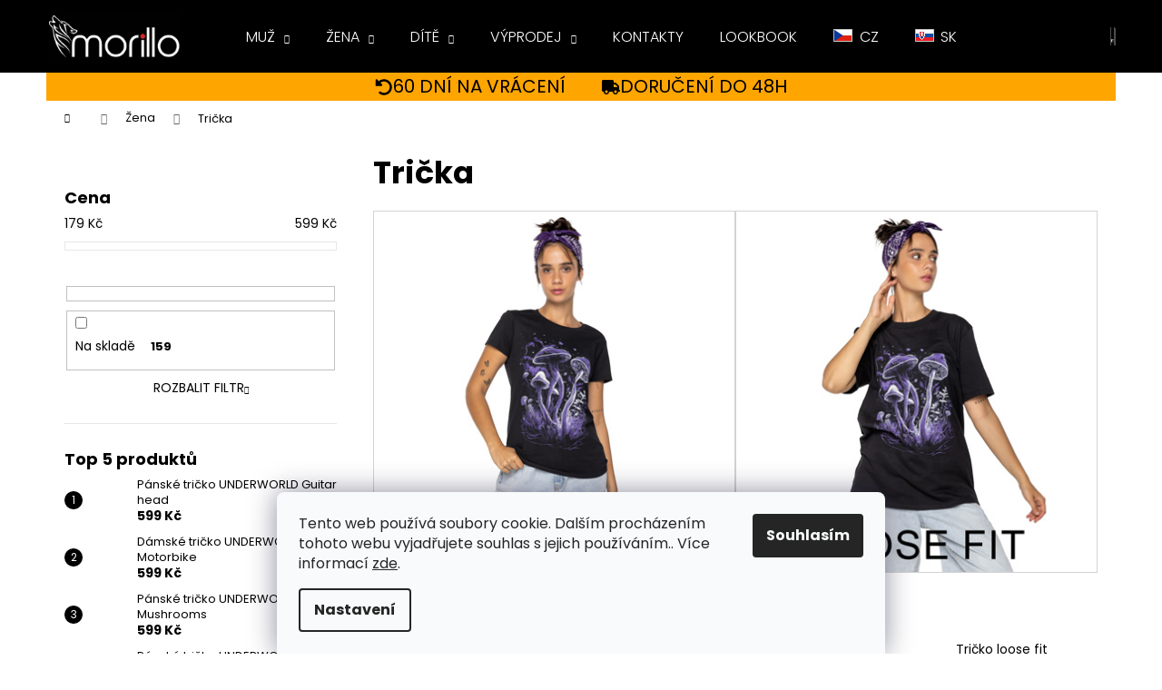

--- FILE ---
content_type: text/html; charset=utf-8
request_url: https://www.morillo.cz/kategorie/zena-tricka/
body_size: 28423
content:
<!doctype html><html lang="cs" dir="ltr" class="header-background-dark external-fonts-loaded"><head><meta charset="utf-8" /><meta name="viewport" content="width=device-width,initial-scale=1" /><title>Dámské oblečení Dámské trička, mikiny.</title><link rel="preconnect" href="https://cdn.myshoptet.com" /><link rel="dns-prefetch" href="https://cdn.myshoptet.com" /><link rel="preload" href="https://cdn.myshoptet.com/prj/dist/master/cms/libs/jquery/jquery-1.11.3.min.js" as="script" /><link href="https://cdn.myshoptet.com/prj/dist/master/cms/templates/frontend_templates/shared/css/font-face/poppins.css" rel="stylesheet"><link href="https://cdn.myshoptet.com/prj/dist/master/shop/dist/font-shoptet-12.css.d637f40c301981789c16.css" rel="stylesheet"><script>
dataLayer = [];
dataLayer.push({'shoptet' : {
    "pageId": 739,
    "pageType": "category",
    "currency": "CZK",
    "currencyInfo": {
        "decimalSeparator": ",",
        "exchangeRate": 1,
        "priceDecimalPlaces": 0,
        "symbol": "K\u010d",
        "symbolLeft": 0,
        "thousandSeparator": " "
    },
    "language": "cs",
    "projectId": 423396,
    "category": {
        "guid": "486be87c-7904-11eb-bbb3-b8ca3a6063f8",
        "path": "\u017dena | Tri\u010dka",
        "parentCategoryGuid": "486855a8-7904-11eb-bbb3-b8ca3a6063f8"
    },
    "cartInfo": {
        "id": null,
        "freeShipping": false,
        "freeShippingFrom": 1500,
        "leftToFreeGift": {
            "formattedPrice": "0 K\u010d",
            "priceLeft": 0
        },
        "freeGift": false,
        "leftToFreeShipping": {
            "priceLeft": 1500,
            "dependOnRegion": 0,
            "formattedPrice": "1 500 K\u010d"
        },
        "discountCoupon": [],
        "getNoBillingShippingPrice": {
            "withoutVat": 0,
            "vat": 0,
            "withVat": 0
        },
        "cartItems": [],
        "taxMode": "ORDINARY"
    },
    "cart": [],
    "customer": {
        "priceRatio": 1,
        "priceListId": 1,
        "groupId": null,
        "registered": false,
        "mainAccount": false
    }
}});
dataLayer.push({'cookie_consent' : {
    "marketing": "denied",
    "analytics": "denied"
}});
document.addEventListener('DOMContentLoaded', function() {
    shoptet.consent.onAccept(function(agreements) {
        if (agreements.length == 0) {
            return;
        }
        dataLayer.push({
            'cookie_consent' : {
                'marketing' : (agreements.includes(shoptet.config.cookiesConsentOptPersonalisation)
                    ? 'granted' : 'denied'),
                'analytics': (agreements.includes(shoptet.config.cookiesConsentOptAnalytics)
                    ? 'granted' : 'denied')
            },
            'event': 'cookie_consent'
        });
    });
});
</script>
<meta property="og:type" content="website"><meta property="og:site_name" content="morillo.cz"><meta property="og:url" content="https://www.morillo.cz/kategorie/zena-tricka/"><meta property="og:title" content="Dámské oblečení Dámské trička, mikiny."><meta name="author" content="morillo.cz"><meta name="web_author" content="Shoptet.cz"><meta name="dcterms.rightsHolder" content="www.morillo.cz"><meta name="robots" content="index,follow"><meta property="og:image" content="https://www.morillo.cz/user/categories/orig/pol_pl_t-shirt-damski-underworld-guitar-head-343_5.jpg"><meta property="og:description" content="Dámské oblečení Dámské trička, mikiny. Tričká s autorským potiskem, autorským dizajnom.Nejkvalitnější organická bavlna, ekologické potisky"><meta name="description" content="Dámské oblečení Dámské trička, mikiny. Tričká s autorským potiskem, autorským dizajnom.Nejkvalitnější organická bavlna, ekologické potisky"><meta name="google-site-verification" content="mc-sftp-356028157"><style>:root {--color-primary: #000000;--color-primary-h: 0;--color-primary-s: 0%;--color-primary-l: 0%;--color-primary-hover: #475B67;--color-primary-hover-h: 203;--color-primary-hover-s: 18%;--color-primary-hover-l: 34%;--color-secondary: #000000;--color-secondary-h: 0;--color-secondary-s: 0%;--color-secondary-l: 0%;--color-secondary-hover: #656565;--color-secondary-hover-h: 0;--color-secondary-hover-s: 0%;--color-secondary-hover-l: 40%;--color-tertiary: #fe0000;--color-tertiary-h: 0;--color-tertiary-s: 100%;--color-tertiary-l: 50%;--color-tertiary-hover: #656565;--color-tertiary-hover-h: 0;--color-tertiary-hover-s: 0%;--color-tertiary-hover-l: 40%;--color-header-background: #000000;--template-font: "Poppins";--template-headings-font: "Poppins";--header-background-url: none;--cookies-notice-background: #F8FAFB;--cookies-notice-color: #252525;--cookies-notice-button-hover: #27263f;--cookies-notice-link-hover: #3b3a5f;--templates-update-management-preview-mode-content: "Náhled aktualizací šablony je aktivní pro váš prohlížeč."}</style>
    
    <link href="https://cdn.myshoptet.com/prj/dist/master/shop/dist/main-12.less.cbeb3006c3de8c1b385d.css" rel="stylesheet" />
        
<link rel="next" href="/kategorie/zena-tricka/strana-2/" />    <script>var shoptet = shoptet || {};</script>
    <script src="https://cdn.myshoptet.com/prj/dist/master/shop/dist/main-3g-header.js.05f199e7fd2450312de2.js"></script>
<!-- User include --><!-- service 423(77) html code header -->
<script type="text/javascript" src="https://postback.affiliateport.eu/track.js"></script>
<script>
    function getCookie(name) {
        const value = `; ${document.cookie}`;
        const parts = value.split(`; ${name}=`);
        if (parts.length === 2) return parts.pop().split(';').shift();
    }

    const interval = setInterval(() => {
        if (document.cookie.indexOf('CookiesConsent=') !== - 1) {
            //ex.: {"consent":"analytics,personalisation","cookieId":"7hq2hmetk5kn82nkc9srfme7dio7288c"}
            let cookies_consent = getCookie('CookiesConsent').split("\n").map(JSON.parse)[0]
            let consent_attr = cookies_consent?.consent ?? ''

            if (consent_attr.includes('analytics')) {
                _AP_tracker.init()
                clearInterval(interval);
            }
        }
    }, 100)
</script>
<!-- project html code header -->
<style>
#header {
    position: fixed;
    left: 0;
    right: 0;
    top: 0;
    z-index: 100;
}
#content-wrapper {
    padding-top: 40px;
}
@media (min-width: 480px) {
    #content-wrapper {
        padding-top: 60px;
    }
}
@media (min-width: 992px) {
    #content-wrapper {
        padding-top: 80px;
    }
}
.carousel-control::before {
    border-style: none;
}
.carousel-control {
    max-width: 100px;
}
.carousel-control.left:hover,
.carousel-control.right:hover {
    background-color: rgba(0, 0, 0, 0.2);
}
.next-to-carousel-banners {
    flex-flow: row;
    margin-top: 0 !important;
}
.next-to-carousel-banners .banner-wrapper {
    margin-left: 5px;
    margin-right: 5px;
}
.navigation-in ul li a {
    text-transform: uppercase;
}
.navigation-in ul li a b {
    font-weight: 300;
}
#description {
    max-width: 100%;
    overflow: auto;
    padding: 0 5px;
}
#description table {
    max-width: fit-content;
    text-align: center;
}
#description table td {
    border: 1px solid #d3d3d3;
    padding: 0 1rem;
    min-width: 5rem;
}
#footer {
    display: flex;
    flex-direction: column;
}
#footer .footer-rows {
    order: -1;
}
#footer .banner {
    min-height: auto;
    margin: 0 auto;
}
.morillo-shop-cz::before,
.menu-item-external-35 a::before {
    content: "";
    background: url([data-uri])
        no-repeat center;
    display: inline-block;
    width: 21px;
    height: 14px;
    margin-right: 0.75rem;
}
.morillo-shop-sk::before,
.menu-item-external-38 a::before {
    content: "";
    background: url([data-uri])
        no-repeat center;
    display: inline-block;
    width: 21px;
    height: 14px;
    margin-right: 0.75rem;
}
.flag.flag-discount {
    background-color: #fe0000;
}
.morillo-shops {
    background-color: #000;
    color: #fff;
    text-align: center;
    padding: 1rem;
}
.morillo-shops a {
    color: #fff;
    padding: 0 2rem;
}
.shipping48 {
    background-color: orange;
    display: flex;
    flex-wrap: wrap;
    font-size: 1.25rem;
    justify-content: center;
    padding: 0.2rem 0;
    text-transform: uppercase;
}
.shipping48 div {
    align-items: center;
    display: flex;
    gap: 1rem;
    padding: 0 0.5rem;
}
@media (min-width: 992px) {
    .shipping48 {
        font-size: 2rem;
    }
    .shipping48 div {
        padding: 0 2rem;
    }
    .morillo-shops {
        display: none;
    }
}
.site-msg.information {
    opacity: 1;
    background-color: #fff;
    border: 1px solid #ccc;
}
.site-msg .close {
    top: 10px;
}
.site-msg.information .text {
    padding-right: 0;
}
/* Colours list on product page */
#morillo-colors-list div {
    display: grid;
    grid-template-columns: repeat(auto-fit, 70px);
    gap: 1rem;
}
#morillo-colors-list a {
    border: 1px solid lightgray;
    padding: 2px;
}
#morillo-colors-list a:active,
#morillo-colors-list a:hover {
    border-color: gray;
}
#morillo-colors-list .flags {
    display: none;
}
/* Hide menu item */
ul li.menu-item-848 {
    display: none;
}
/* Cart page */
.cart-inner .box.box-md.box-bg-default {
    display: grid;
}
.cart-inner .extra.gift {
    order: 0;
}
.cart-inner .extra.delivery {
    order: 1;
}
.cart-inner .extra.discount {
    order: 2;
}
.cart-inner .extra.gift span,
.cart-inner .extra.gift::before {
    color: red;
}
/* Categories page */
@media (max-width: 767px) {
    .subcategories.with-image li a .image {
        height: 100px;
    }
    .subcategories.with-image li a .image img {
        max-height: 100px;
    }
}
/* Discount Motivation Message */
[data-testid="discountMotivation"] span {
		color: #f00;
}
</style>
<!-- /User include --><link rel="shortcut icon" href="/favicon.ico" type="image/x-icon" /><link rel="canonical" href="https://www.morillo.cz/kategorie/zena-tricka/" />    <script>
        var _hwq = _hwq || [];
        _hwq.push(['setKey', '60CA3D6DC4B80DDE008E7A45AEBBDDD1']);
        _hwq.push(['setTopPos', '390']);
        _hwq.push(['showWidget', '22']);
        (function() {
            var ho = document.createElement('script');
            ho.src = 'https://cz.im9.cz/direct/i/gjs.php?n=wdgt&sak=60CA3D6DC4B80DDE008E7A45AEBBDDD1';
            var s = document.getElementsByTagName('script')[0]; s.parentNode.insertBefore(ho, s);
        })();
    </script>
<style>/* custom background */@media (min-width: 992px) {body {background-color: #ffffff ;background-position: top center;background-repeat: no-repeat;background-attachment: fixed;}}</style>    <!-- Global site tag (gtag.js) - Google Analytics -->
    <script async src="https://www.googletagmanager.com/gtag/js?id=16698905361"></script>
    <script>
        
        window.dataLayer = window.dataLayer || [];
        function gtag(){dataLayer.push(arguments);}
        

                    console.debug('default consent data');

            gtag('consent', 'default', {"ad_storage":"denied","analytics_storage":"denied","ad_user_data":"denied","ad_personalization":"denied","wait_for_update":500});
            dataLayer.push({
                'event': 'default_consent'
            });
        
        gtag('js', new Date());

        
                gtag('config', 'G-5X0BMC5PQF', {"groups":"GA4","send_page_view":false,"content_group":"category","currency":"CZK","page_language":"cs"});
        
        
                gtag('config', 'AW-16698905361');
        
        
        
        
                    gtag('event', 'page_view', {"send_to":"GA4","page_language":"cs","content_group":"category","currency":"CZK"});
        
        
        
        
        
        
        
        
        
        
        
        
        
        document.addEventListener('DOMContentLoaded', function() {
            if (typeof shoptet.tracking !== 'undefined') {
                for (var id in shoptet.tracking.bannersList) {
                    gtag('event', 'view_promotion', {
                        "send_to": "UA",
                        "promotions": [
                            {
                                "id": shoptet.tracking.bannersList[id].id,
                                "name": shoptet.tracking.bannersList[id].name,
                                "position": shoptet.tracking.bannersList[id].position
                            }
                        ]
                    });
                }
            }

            shoptet.consent.onAccept(function(agreements) {
                if (agreements.length !== 0) {
                    console.debug('gtag consent accept');
                    var gtagConsentPayload =  {
                        'ad_storage': agreements.includes(shoptet.config.cookiesConsentOptPersonalisation)
                            ? 'granted' : 'denied',
                        'analytics_storage': agreements.includes(shoptet.config.cookiesConsentOptAnalytics)
                            ? 'granted' : 'denied',
                                                                                                'ad_user_data': agreements.includes(shoptet.config.cookiesConsentOptPersonalisation)
                            ? 'granted' : 'denied',
                        'ad_personalization': agreements.includes(shoptet.config.cookiesConsentOptPersonalisation)
                            ? 'granted' : 'denied',
                        };
                    console.debug('update consent data', gtagConsentPayload);
                    gtag('consent', 'update', gtagConsentPayload);
                    dataLayer.push(
                        { 'event': 'update_consent' }
                    );
                }
            });
        });
    </script>
</head><body class="desktop id-739 in-zena-tricka template-12 type-category multiple-columns-body columns-3 ums_forms_redesign--off ums_a11y_category_page--on ums_discussion_rating_forms--off ums_flags_display_unification--on ums_a11y_login--on mobile-header-version-0"><noscript>
    <style>
        #header {
            padding-top: 0;
            position: relative !important;
            top: 0;
        }
        .header-navigation {
            position: relative !important;
        }
        .overall-wrapper {
            margin: 0 !important;
        }
        body:not(.ready) {
            visibility: visible !important;
        }
    </style>
    <div class="no-javascript">
        <div class="no-javascript__title">Musíte změnit nastavení vašeho prohlížeče</div>
        <div class="no-javascript__text">Podívejte se na: <a href="https://www.google.com/support/bin/answer.py?answer=23852">Jak povolit JavaScript ve vašem prohlížeči</a>.</div>
        <div class="no-javascript__text">Pokud používáte software na blokování reklam, může být nutné povolit JavaScript z této stránky.</div>
        <div class="no-javascript__text">Děkujeme.</div>
    </div>
</noscript>

        <div id="fb-root"></div>
        <script>
            window.fbAsyncInit = function() {
                FB.init({
//                    appId            : 'your-app-id',
                    autoLogAppEvents : true,
                    xfbml            : true,
                    version          : 'v19.0'
                });
            };
        </script>
        <script async defer crossorigin="anonymous" src="https://connect.facebook.net/cs_CZ/sdk.js"></script>    <div class="siteCookies siteCookies--bottom siteCookies--light js-siteCookies" role="dialog" data-testid="cookiesPopup" data-nosnippet>
        <div class="siteCookies__form">
            <div class="siteCookies__content">
                <div class="siteCookies__text">
                    Tento web používá soubory cookie. Dalším procházením tohoto webu vyjadřujete souhlas s jejich používáním.. Více informací <a href="http://www.morillo.cz/podminky-ochrany-osobnich-udaju/" target="\">zde</a>.
                </div>
                <p class="siteCookies__links">
                    <button class="siteCookies__link js-cookies-settings" aria-label="Nastavení cookies" data-testid="cookiesSettings">Nastavení</button>
                </p>
            </div>
            <div class="siteCookies__buttonWrap">
                                <button class="siteCookies__button js-cookiesConsentSubmit" value="all" aria-label="Přijmout cookies" data-testid="buttonCookiesAccept">Souhlasím</button>
            </div>
        </div>
        <script>
            document.addEventListener("DOMContentLoaded", () => {
                const siteCookies = document.querySelector('.js-siteCookies');
                document.addEventListener("scroll", shoptet.common.throttle(() => {
                    const st = document.documentElement.scrollTop;
                    if (st > 1) {
                        siteCookies.classList.add('siteCookies--scrolled');
                    } else {
                        siteCookies.classList.remove('siteCookies--scrolled');
                    }
                }, 100));
            });
        </script>
    </div>
<a href="#content" class="skip-link sr-only">Přejít na obsah</a><div class="overall-wrapper">
    <div class="user-action">
                        <dialog id="login" class="dialog dialog--modal dialog--fullscreen js-dialog--modal" aria-labelledby="loginHeading">
        <div class="dialog__close dialog__close--arrow">
                        <button type="button" class="btn toggle-window-arr" data-dialog-close data-testid="backToShop">Zpět <span>do obchodu</span></button>
            </div>
        <div class="dialog__wrapper">
            <div class="dialog__content dialog__content--form">
                <div class="dialog__header">
                    <h2 id="loginHeading" class="dialog__heading dialog__heading--login">Přihlášení k vašemu účtu</h2>
                </div>
                <div id="customerLogin" class="dialog__body">
                    <form action="/action/Customer/Login/" method="post" id="formLoginIncluded" class="csrf-enabled formLogin" data-testid="formLogin"><input type="hidden" name="referer" value="" /><div class="form-group"><div class="input-wrapper email js-validated-element-wrapper no-label"><input type="email" name="email" class="form-control" autofocus placeholder="E-mailová adresa (např. jan@novak.cz)" data-testid="inputEmail" autocomplete="email" required /></div></div><div class="form-group"><div class="input-wrapper password js-validated-element-wrapper no-label"><input type="password" name="password" class="form-control" placeholder="Heslo" data-testid="inputPassword" autocomplete="current-password" required /><span class="no-display">Nemůžete vyplnit toto pole</span><input type="text" name="surname" value="" class="no-display" /></div></div><div class="form-group"><div class="login-wrapper"><button type="submit" class="btn btn-secondary btn-text btn-login" data-testid="buttonSubmit">Přihlásit se</button><div class="password-helper"><a href="/registrace/" data-testid="signup" rel="nofollow">Nová registrace</a><a href="/klient/zapomenute-heslo/" rel="nofollow">Zapomenuté heslo</a></div></div></div></form>
                </div>
            </div>
        </div>
    </dialog>
            </div>
<header id="header"><div class="container navigation-wrapper"><div class="site-name"><a href="/" data-testid="linkWebsiteLogo"><img src="https://cdn.myshoptet.com/usr/www.morillo.cz/user/logos/morillo.png" alt="morillo.cz" fetchpriority="low" /></a></div><nav id="navigation" aria-label="Hlavní menu" data-collapsible="true"><div class="navigation-in menu"><ul class="menu-level-1" role="menubar" data-testid="headerMenuItems"><li class="menu-item-730 ext" role="none"><a href="/kategorie/muz/" data-testid="headerMenuItem" role="menuitem" aria-haspopup="true" aria-expanded="false"><b>Muž</b><span class="submenu-arrow"></span></a><ul class="menu-level-2" aria-label="Muž" tabindex="-1" role="menu"><li class="menu-item-830" role="none"><a href="/kategorie/darkove-sady/" data-image="https://cdn.myshoptet.com/usr/www.morillo.cz/user/categories/thumb/koszulka_skarpety-guitar-machine.jpg" data-testid="headerMenuItem" role="menuitem"><span>Dárkové sady</span></a>
                        </li><li class="menu-item-748" role="none"><a href="/kategorie/muz-mikiny/" data-image="https://cdn.myshoptet.com/usr/www.morillo.cz/user/categories/thumb/pol_pl_bluza-marki-underworld-unisex-gas-mask-37_1.jpg" data-testid="headerMenuItem" role="menuitem"><span>Mikiny</span></a>
                        </li><li class="menu-item-821" role="none"><a href="/kategorie/ponozky/" data-image="https://cdn.myshoptet.com/usr/www.morillo.cz/user/categories/thumb/2021-11-24-underworld-32.jpg" data-testid="headerMenuItem" role="menuitem"><span>Ponožky</span></a>
                        </li><li class="menu-item-742" role="none"><a href="/kategorie/muz-prislusenstvi/" data-image="https://cdn.myshoptet.com/usr/www.morillo.cz/user/categories/thumb/pol_pl_-czapka-z-daszkiem-underworld-czarna-17182_3.jpg" data-testid="headerMenuItem" role="menuitem"><span>Příslušenství</span></a>
                        </li><li class="menu-item-760" role="none"><a href="/kategorie/muz-svetry/" data-image="https://cdn.myshoptet.com/usr/www.morillo.cz/user/categories/thumb/svetr.jpg" data-testid="headerMenuItem" role="menuitem"><span>Svetry</span></a>
                        </li><li class="menu-item-733" role="none"><a href="/kategorie/muz-tricka/" data-image="https://cdn.myshoptet.com/usr/www.morillo.cz/user/categories/thumb/tricka.jpg" data-testid="headerMenuItem" role="menuitem"><span>Trička</span></a>
                        </li></ul></li>
<li class="menu-item-736 ext" role="none"><a href="/kategorie/zena/" data-testid="headerMenuItem" role="menuitem" aria-haspopup="true" aria-expanded="false"><b>Žena</b><span class="submenu-arrow"></span></a><ul class="menu-level-2" aria-label="Žena" tabindex="-1" role="menu"><li class="menu-item-836" role="none"><a href="/kategorie/zena-darkove-sady/" data-image="https://cdn.myshoptet.com/usr/www.morillo.cz/user/categories/thumb/koszulka-d_skarpety-guitar-machine.jpg" data-testid="headerMenuItem" role="menuitem"><span>Dárkové sady</span></a>
                        </li><li class="menu-item-745" role="none"><a href="/kategorie/zena-mikiny/" data-image="https://cdn.myshoptet.com/usr/www.morillo.cz/user/categories/thumb/pol_pl_bluza-kangurka-underworld-unisex-joker-17094_2.jpg" data-testid="headerMenuItem" role="menuitem"><span>Mikiny</span></a>
                        </li><li class="menu-item-824" role="none"><a href="/kategorie/ponozky-2/" data-image="https://cdn.myshoptet.com/usr/www.morillo.cz/user/categories/thumb/2021-11-24-underworld-28.jpg" data-testid="headerMenuItem" role="menuitem"><span>Ponožky</span></a>
                        </li><li class="menu-item-751" role="none"><a href="/kategorie/zena-prislusenstvi/" data-image="https://cdn.myshoptet.com/usr/www.morillo.cz/user/categories/thumb/czapawomen.jpg" data-testid="headerMenuItem" role="menuitem"><span>Příslušenství</span></a>
                        </li><li class="menu-item-797" role="none"><a href="/kategorie/zena-svetry/" data-image="https://cdn.myshoptet.com/usr/www.morillo.cz/user/categories/thumb/underworld1.jpg" data-testid="headerMenuItem" role="menuitem"><span>Svetry</span></a>
                        </li><li class="menu-item-739 active" role="none"><a href="/kategorie/zena-tricka/" data-image="https://cdn.myshoptet.com/usr/www.morillo.cz/user/categories/thumb/pol_pl_t-shirt-damski-underworld-guitar-head-343_5.jpg" data-testid="headerMenuItem" role="menuitem"><span>Trička</span></a>
                        </li></ul></li>
<li class="menu-item-781 ext" role="none"><a href="/kategorie/dite/" data-testid="headerMenuItem" role="menuitem" aria-haspopup="true" aria-expanded="false"><b>Dítě</b><span class="submenu-arrow"></span></a><ul class="menu-level-2" aria-label="Dítě" tabindex="-1" role="menu"><li class="menu-item-784" role="none"><a href="/kategorie/chlapec/" data-image="https://cdn.myshoptet.com/usr/www.morillo.cz/user/categories/thumb/pol_pl_t-shirt-dzieciecy-underworld-drzewo-17204_2.jpg" data-testid="headerMenuItem" role="menuitem"><span>Chlapec</span></a>
                        </li><li class="menu-item-790" role="none"><a href="/kategorie/divka/" data-image="https://cdn.myshoptet.com/usr/www.morillo.cz/user/categories/thumb/pol_pl_t-shirt-dzieciecy-underworld-joker-17314_1.jpg" data-testid="headerMenuItem" role="menuitem"><span>Dívka</span></a>
                        </li></ul></li>
<li class="menu-item-848" role="none"><a href="/kategorie/darky/" data-testid="headerMenuItem" role="menuitem" aria-expanded="false"><b>Dárky</b></a></li>
<li class="menu-item-853 ext" role="none"><a href="/kategorie/vyprodej/" data-testid="headerMenuItem" role="menuitem" aria-haspopup="true" aria-expanded="false"><b>Výprodej</b><span class="submenu-arrow"></span></a><ul class="menu-level-2" aria-label="Výprodej" tabindex="-1" role="menu"><li class="menu-item-856" role="none"><a href="/kategorie/vyprodej-muz/" data-image="https://cdn.myshoptet.com/usr/www.morillo.cz/user/categories/thumb/men-280x200.jpg" data-testid="headerMenuItem" role="menuitem"><span>Muž</span></a>
                        </li><li class="menu-item-859" role="none"><a href="/kategorie/vyprodej-zena/" data-image="https://cdn.myshoptet.com/usr/www.morillo.cz/user/categories/thumb/women-280x200.jpg" data-testid="headerMenuItem" role="menuitem"><span>Žena</span></a>
                        </li></ul></li>
<li class="menu-item-29" role="none"><a href="/kontakty/" data-testid="headerMenuItem" role="menuitem" aria-expanded="false"><b>Kontakty</b></a></li>
<li class="menu-item-727" role="none"><a href="/lookbook/" data-testid="headerMenuItem" role="menuitem" aria-expanded="false"><b>LOOKBOOK</b></a></li>
<li class="menu-item-external-35" role="none"><a href="https://www.morillo.cz" data-testid="headerMenuItem" role="menuitem" aria-expanded="false"><b>CZ</b></a></li>
<li class="menu-item-external-38" role="none"><a href="https://www.morillo.sk" data-testid="headerMenuItem" role="menuitem" aria-expanded="false"><b>SK</b></a></li>
</ul></div><span class="navigation-close"></span></nav><div class="menu-helper" data-testid="hamburgerMenu"><span>Více</span></div>

    <div class="navigation-buttons">
                <a href="#" class="toggle-window" data-target="search" data-testid="linkSearchIcon"><span class="sr-only">Hledat</span></a>
                    
        <button class="top-nav-button top-nav-button-login" type="button" data-dialog-id="login" aria-haspopup="dialog" aria-controls="login" data-testid="signin">
            <span class="sr-only">Přihlášení</span>
        </button>
                    <a href="/kosik/" class="toggle-window cart-count" data-target="cart" data-testid="headerCart" rel="nofollow" aria-haspopup="dialog" aria-expanded="false" aria-controls="cart-widget"><span class="sr-only">Nákupní košík</span></a>
        <a href="#" class="toggle-window" data-target="navigation" data-testid="hamburgerMenu"><span class="sr-only">Menu</span></a>
    </div>

</div></header><!-- / header -->


<div id="content-wrapper" class="container content-wrapper">
    
                                <div class="breadcrumbs navigation-home-icon-wrapper" itemscope itemtype="https://schema.org/BreadcrumbList">
                                                                            <span id="navigation-first" data-basetitle="morillo.cz" itemprop="itemListElement" itemscope itemtype="https://schema.org/ListItem">
                <a href="/" itemprop="item" class="navigation-home-icon"><span class="sr-only" itemprop="name">Domů</span></a>
                <span class="navigation-bullet">/</span>
                <meta itemprop="position" content="1" />
            </span>
                                <span id="navigation-1" itemprop="itemListElement" itemscope itemtype="https://schema.org/ListItem">
                <a href="/kategorie/zena/" itemprop="item" data-testid="breadcrumbsSecondLevel"><span itemprop="name">Žena</span></a>
                <span class="navigation-bullet">/</span>
                <meta itemprop="position" content="2" />
            </span>
                                            <span id="navigation-2" itemprop="itemListElement" itemscope itemtype="https://schema.org/ListItem" data-testid="breadcrumbsLastLevel">
                <meta itemprop="item" content="https://www.morillo.cz/kategorie/zena-tricka/" />
                <meta itemprop="position" content="3" />
                <span itemprop="name" data-title="Trička">Trička</span>
            </span>
            </div>
            
    <div class="content-wrapper-in">
                                                <aside class="sidebar sidebar-left"  data-testid="sidebarMenu">
                                                                                                <div class="sidebar-inner">
                                                                                                        <div class="box box-bg-variant box-sm box-filters"><div id="filters-default-position" data-filters-default-position="left"></div><div class="filters-wrapper"><div class="filters-unveil-button-wrapper" data-testid='buttonOpenFilter'><a href="#" class="btn btn-default unveil-button" data-unveil="filters" data-text="Zavřít filtr">Otevřít filtr </a></div><div id="filters" class="filters"><div class="slider-wrapper"><h4><span>Cena</span></h4><div class="slider-header"><span class="from"><span id="min">179</span> Kč</span><span class="to"><span id="max">599</span> Kč</span></div><div class="slider-content"><div id="slider" class="param-price-filter"></div></div><span id="currencyExchangeRate" class="no-display">1</span><span id="categoryMinValue" class="no-display">179</span><span id="categoryMaxValue" class="no-display">599</span></div><form action="/action/ProductsListing/setPriceFilter/" method="post" id="price-filter-form"><fieldset id="price-filter"><input type="hidden" value="179" name="priceMin" id="price-value-min" /><input type="hidden" value="599" name="priceMax" id="price-value-max" /><input type="hidden" name="referer" value="/kategorie/zena-tricka/" /></fieldset></form><div class="filter-sections"><div class="filter-section filter-section-boolean"><div class="param-filter-top"><form action="/action/ProductsListing/setStockFilter/" method="post"><fieldset><div><input type="checkbox" value="1" name="stock" id="stock" data-url="https://www.morillo.cz/kategorie/zena-tricka/?stock=1" data-filter-id="1" data-filter-code="stock"  autocomplete="off" /><label for="stock" class="filter-label">Na skladě <span class="filter-count">159</span></label></div><input type="hidden" name="referer" value="/kategorie/zena-tricka/" /></fieldset></form></div></div><div class="filter-section filter-section-button"><a href="#" class="chevron-after chevron-down-after toggle-filters" data-unveil="category-filter-hover">Rozbalit filtr</a></div><div id="category-filter-hover"><div id="manufacturer-filter" class="filter-section filter-section-manufacturer"><h4><span>Značky</span></h4><form action="/action/productsListing/setManufacturerFilter/" method="post"><fieldset><div><input data-url="https://www.morillo.cz/kategorie/zena-tricka:underworld/" data-filter-id="underworld" data-filter-code="manufacturerId" type="checkbox" name="manufacturerId[]" id="manufacturerId[]underworld" value="underworld" autocomplete="off" /><label for="manufacturerId[]underworld" class="filter-label">Underworld&nbsp;<span class="filter-count">161</span></label></div><input type="hidden" name="referer" value="/kategorie/zena-tricka/" /></fieldset></form></div><div class="filter-section filter-section-parametric filter-section-parametric-id-19"><h4><span>Barva</span></h4><form method="post"><fieldset><div class="advanced-filters-wrapper"></div><div><input data-url="https://www.morillo.cz/kategorie/zena-tricka/?pv19=1195" data-filter-id="19" data-filter-code="pv" type="checkbox" name="pv[]" id="pv[]1195" value="Černá"  autocomplete="off" /><label for="pv[]1195" class="filter-label ">Černá <span class="filter-count">87</span></label></div><div><input data-url="https://www.morillo.cz/kategorie/zena-tricka/?pv19=1198" data-filter-id="19" data-filter-code="pv" type="checkbox" name="pv[]" id="pv[]1198" value="bílá"  autocomplete="off" /><label for="pv[]1198" class="filter-label ">bílá <span class="filter-count">52</span></label></div><div><input data-url="https://www.morillo.cz/kategorie/zena-tricka/?pv19=1201" data-filter-id="19" data-filter-code="pv" type="checkbox" name="pv[]" id="pv[]1201" value="šedá"  autocomplete="off" /><label for="pv[]1201" class="filter-label ">šedá <span class="filter-count">18</span></label></div><div><input data-url="https://www.morillo.cz/kategorie/zena-tricka/?pv19=3759" data-filter-id="19" data-filter-code="pv" type="checkbox" name="pv[]" id="pv[]3759" value="černá / fialová"  autocomplete="off" /><label for="pv[]3759" class="filter-label ">černá / fialová <span class="filter-count">1</span></label></div><div><input data-url="https://www.morillo.cz/kategorie/zena-tricka/?pv19=3765" data-filter-id="19" data-filter-code="pv" type="checkbox" name="pv[]" id="pv[]3765" value="bílá / fialová"  autocomplete="off" /><label for="pv[]3765" class="filter-label ">bílá / fialová <span class="filter-count">1</span></label></div><div><input data-url="https://www.morillo.cz/kategorie/zena-tricka/?pv19=3946" data-filter-id="19" data-filter-code="pv" type="checkbox" name="pv[]" id="pv[]3946" value="czarny / niebieski"  autocomplete="off" /><label for="pv[]3946" class="filter-label ">czarny / niebieski <span class="filter-count">2</span></label></div><input type="hidden" name="referer" value="/kategorie/zena-tricka/" /></fieldset></form></div><div class="filter-section filter-section-parametric filter-section-parametric-id-28"><h4><span>Fit</span></h4><form method="post"><fieldset><div class="advanced-filters-wrapper"></div><div><input data-url="https://www.morillo.cz/kategorie/zena-tricka/?pv28=3799" data-filter-id="28" data-filter-code="pv" type="checkbox" name="pv[]" id="pv[]3799" value="Regular fit"  autocomplete="off" /><label for="pv[]3799" class="filter-label ">Regular fit <span class="filter-count">131</span></label></div><div><input data-url="https://www.morillo.cz/kategorie/zena-tricka/?pv28=3802" data-filter-id="28" data-filter-code="pv" type="checkbox" name="pv[]" id="pv[]3802" value="Loose fit"  autocomplete="off" /><label for="pv[]3802" class="filter-label ">Loose fit <span class="filter-count">30</span></label></div><input type="hidden" name="referer" value="/kategorie/zena-tricka/" /></fieldset></form></div><div class="filter-section filter-section-parametric filter-section-parametric-id-5"><h4><span>Velikost</span></h4><form method="post"><fieldset><div class="advanced-filters-wrapper"></div><div><input data-url="https://www.morillo.cz/kategorie/zena-tricka/?pv5=19" data-filter-id="5" data-filter-code="pv" type="checkbox" name="pv[]" id="pv[]19" value="S"  autocomplete="off" /><label for="pv[]19" class="filter-label ">S <span class="filter-count">159</span></label></div><div><input data-url="https://www.morillo.cz/kategorie/zena-tricka/?pv5=6" data-filter-id="5" data-filter-code="pv" type="checkbox" name="pv[]" id="pv[]6" value="M"  autocomplete="off" /><label for="pv[]6" class="filter-label ">M <span class="filter-count">152</span></label></div><div><input data-url="https://www.morillo.cz/kategorie/zena-tricka/?pv5=7" data-filter-id="5" data-filter-code="pv" type="checkbox" name="pv[]" id="pv[]7" value="L"  autocomplete="off" /><label for="pv[]7" class="filter-label ">L <span class="filter-count">151</span></label></div><div><input data-url="https://www.morillo.cz/kategorie/zena-tricka/?pv5=4" data-filter-id="5" data-filter-code="pv" type="checkbox" name="pv[]" id="pv[]4" value="XL"  autocomplete="off" /><label for="pv[]4" class="filter-label ">XL <span class="filter-count">150</span></label></div><div><input data-url="https://www.morillo.cz/kategorie/zena-tricka/?pv5=5" data-filter-id="5" data-filter-code="pv" type="checkbox" name="pv[]" id="pv[]5" value="XXL"  autocomplete="off" /><label for="pv[]5" class="filter-label ">XXL <span class="filter-count">30</span></label></div><div><input data-url="https://www.morillo.cz/kategorie/zena-tricka/?pv5=277" data-filter-id="5" data-filter-code="pv" type="checkbox" name="pv[]" id="pv[]277" value="XXXL"  autocomplete="off" /><label for="pv[]277" class="filter-label ">XXXL <span class="filter-count">30</span></label></div><div><input data-url="https://www.morillo.cz/kategorie/zena-tricka/?pv5=3396" data-filter-id="5" data-filter-code="pv" type="checkbox" name="pv[]" id="pv[]3396" value="4XL"  autocomplete="off" /><label for="pv[]3396" class="filter-label ">4XL <span class="filter-count">30</span></label></div><input type="hidden" name="referer" value="/kategorie/zena-tricka/" /></fieldset></form></div><div class="filter-section filter-section-count"><div class="filter-total-count">        Položek k zobrazení: <strong>161</strong>
    </div>
</div>

</div></div></div></div></div>
                                                                                                            <div class="box box-bg-default box-sm box-topProducts">        <div class="top-products-wrapper js-top10" >
        <h4><span>Top 5 produktů</span></h4>
        <ol class="top-products">
                            <li class="display-image">
                                            <a href="/zbozi/panske-tricko-underworld-guitar-head/" class="top-products-image">
                            <img src="data:image/svg+xml,%3Csvg%20width%3D%22100%22%20height%3D%22100%22%20xmlns%3D%22http%3A%2F%2Fwww.w3.org%2F2000%2Fsvg%22%3E%3C%2Fsvg%3E" alt="Pánské tričko UNDERWORLD Guitar head (Velikost S, Kód produktu U6053A2)" width="100" height="100"  data-src="https://cdn.myshoptet.com/usr/www.morillo.cz/user/shop/related/451_panske-tricko-underworld-guitar-head--velikost-s--kod-produktu-u6053a2.jpg?68fecca9" fetchpriority="low" />
                        </a>
                                        <a href="/zbozi/panske-tricko-underworld-guitar-head/" class="top-products-content">
                        <span class="top-products-name">  Pánské tričko UNDERWORLD Guitar head</span>
                        
                                                        <strong>
                                599 Kč
                                    

                            </strong>
                                                    
                    </a>
                </li>
                            <li class="display-image">
                                            <a href="/zbozi/damske-tricko-underworld-motorbike/" class="top-products-image">
                            <img src="data:image/svg+xml,%3Csvg%20width%3D%22100%22%20height%3D%22100%22%20xmlns%3D%22http%3A%2F%2Fwww.w3.org%2F2000%2Fsvg%22%3E%3C%2Fsvg%3E" alt="Dámské tričko UNDERWORLD Motorbike (Velikost S, Kód produktu U6510A2)" width="100" height="100"  data-src="https://cdn.myshoptet.com/usr/www.morillo.cz/user/shop/related/538-1_damske-tricko-underworld-motorbike--velikost-s--kod-produktu-u6510a2.jpg?69016fa4" fetchpriority="low" />
                        </a>
                                        <a href="/zbozi/damske-tricko-underworld-motorbike/" class="top-products-content">
                        <span class="top-products-name">  Dámské tričko UNDERWORLD Motorbike</span>
                        
                                                        <strong>
                                599 Kč
                                    

                            </strong>
                                                    
                    </a>
                </li>
                            <li class="display-image">
                                            <a href="/zbozi/panske-tricko-underworld-mushrooms-4/" class="top-products-image">
                            <img src="data:image/svg+xml,%3Csvg%20width%3D%22100%22%20height%3D%22100%22%20xmlns%3D%22http%3A%2F%2Fwww.w3.org%2F2000%2Fsvg%22%3E%3C%2Fsvg%3E" alt="Pánské tričko UNDERWORLD Mushrooms (Velikost S, Kód produktu U6099B2)" width="100" height="100"  data-src="https://cdn.myshoptet.com/usr/www.morillo.cz/user/shop/related/2523_panske-tricko-underworld-mushrooms--velikost-s--kod-produktu-u6099b2.jpg?6923b6b0" fetchpriority="low" />
                        </a>
                                        <a href="/zbozi/panske-tricko-underworld-mushrooms-4/" class="top-products-content">
                        <span class="top-products-name">  Pánské tričko UNDERWORLD Mushrooms</span>
                        
                                                        <strong>
                                599 Kč
                                    

                            </strong>
                                                    
                    </a>
                </li>
                            <li class="display-image">
                                            <a href="/zbozi/panske-tricko-underworld-rock-always-in-my-soul/" class="top-products-image">
                            <img src="data:image/svg+xml,%3Csvg%20width%3D%22100%22%20height%3D%22100%22%20xmlns%3D%22http%3A%2F%2Fwww.w3.org%2F2000%2Fsvg%22%3E%3C%2Fsvg%3E" alt="Pánské tričko UNDERWORLD Rock always in my soul (Velikost S, Kód produktu U6093A2)" width="100" height="100"  data-src="https://cdn.myshoptet.com/usr/www.morillo.cz/user/shop/related/2310_panske-tricko-underworld-rock-always-in-my-soul--velikost-s--kod-produktu-u6093a2.jpg?691e70ab" fetchpriority="low" />
                        </a>
                                        <a href="/zbozi/panske-tricko-underworld-rock-always-in-my-soul/" class="top-products-content">
                        <span class="top-products-name">  Pánské tričko UNDERWORLD Rock always in my soul</span>
                        
                                                        <strong>
                                599 Kč
                                    

                            </strong>
                                                    
                    </a>
                </li>
                            <li class="display-image">
                                            <a href="/zbozi/panske-tricko-underworld-drums/" class="top-products-image">
                            <img src="data:image/svg+xml,%3Csvg%20width%3D%22100%22%20height%3D%22100%22%20xmlns%3D%22http%3A%2F%2Fwww.w3.org%2F2000%2Fsvg%22%3E%3C%2Fsvg%3E" alt="Pánské tričko UNDERWORLD Drums (Velikost S, Kód produktu U6086A2)" width="100" height="100"  data-src="https://cdn.myshoptet.com/usr/www.morillo.cz/user/shop/related/2015-1_panske-tricko-underworld-drums--velikost-s--kod-produktu-u6086a2.png?67e4232a" fetchpriority="low" />
                        </a>
                                        <a href="/zbozi/panske-tricko-underworld-drums/" class="top-products-content">
                        <span class="top-products-name">  Pánské tričko UNDERWORLD Drums</span>
                        
                                                        <strong>
                                599 Kč
                                    

                            </strong>
                                                    
                    </a>
                </li>
                    </ol>
    </div>
</div>
                                                                        <div class="banner"><div class="banner-wrapper banner2"><a href="/kategorie/muz/" data-ec-promo-id="110" class="extended-empty" ><img data-src="https://cdn.myshoptet.com/usr/www.morillo.cz/user/banners/men-300.jpg?62445b4e" src="data:image/svg+xml,%3Csvg%20width%3D%22300%22%20height%3D%22300%22%20xmlns%3D%22http%3A%2F%2Fwww.w3.org%2F2000%2Fsvg%22%3E%3C%2Fsvg%3E" fetchpriority="low" alt="Pánské oblečení" width="300" height="300" /><span class="extended-banner-texts"></span></a></div></div>
                                            <div class="banner"><div class="banner-wrapper banner4"><a href="/kategorie/zena/" data-ec-promo-id="113" class="extended-empty" ><img data-src="https://cdn.myshoptet.com/usr/www.morillo.cz/user/banners/women-300.jpg?62445b62" src="data:image/svg+xml,%3Csvg%20width%3D%22300%22%20height%3D%22300%22%20xmlns%3D%22http%3A%2F%2Fwww.w3.org%2F2000%2Fsvg%22%3E%3C%2Fsvg%3E" fetchpriority="low" alt="Ženské oblečení" width="300" height="300" /><span class="extended-banner-texts"></span></a></div></div>
                                            <div class="banner"><div class="banner-wrapper banner5"><a href="/kategorie/dite/" data-ec-promo-id="116" class="extended-empty" ><img data-src="https://cdn.myshoptet.com/usr/www.morillo.cz/user/banners/kids-300.jpg?62445b75" src="data:image/svg+xml,%3Csvg%20width%3D%22300%22%20height%3D%22300%22%20xmlns%3D%22http%3A%2F%2Fwww.w3.org%2F2000%2Fsvg%22%3E%3C%2Fsvg%3E" fetchpriority="low" alt="Dětské oblečení" width="300" height="300" /><span class="extended-banner-texts"></span></a></div></div>
                                        </div>
                                                            </aside>
                            <main id="content" class="content narrow">
                            <div class="category-top">
            <h1 class="category-title" data-testid="titleCategory">Trička</h1>
            <div class="category-perex">
        <style><!--
.morillo-category-buttons {
    display: flex;
    gap: 1rem 2rem;
    margin-inline: auto;
    width: fit-content;
}
.morillo-category-buttons a {
    border: 1px solid lightgray;
    display: block;
}
.morillo-category-buttons a:hover,
.morillo-category-buttons a::selection {
    border-color: #546070;
}
--></style>
<div class="morillo-category-buttons"><a href="/kategorie/zena-tricka/?pv28=3799#products"> <img src="/user/documents/upload/img/women-regular-fit.jpg" border="0" /> </a> <a href="/kategorie/zena-tricka/?pv28=3802#products"> <img src="/user/documents/upload/img/women-loose-fit.jpg" border="0" /> </a></div>
    </div>
                    
                                
            <div class="products-top-wrapper" aria-labelledby="productsTopHeading">
    <h2 id="productsTopHeading" class="products-top-header">Nejprodávanější</h2>
    <div id="productsTop" class="products products-inline products-top">
        
                    
                                <div class="product active" aria-hidden="false">
    <div class="p" data-micro="product" data-micro-product-id="1361" data-testid="productItem">
            <a href="/zbozi/damske-tricko-underworld-photographer/" class="image" aria-hidden="true" tabindex="-1">
        <img src="data:image/svg+xml,%3Csvg%20width%3D%22100%22%20height%3D%22100%22%20xmlns%3D%22http%3A%2F%2Fwww.w3.org%2F2000%2Fsvg%22%3E%3C%2Fsvg%3E" alt="Dámské tričko UNDERWORLD Photographer (Velikost S, Kód produktu U6573A2)" data-micro-image="https://cdn.myshoptet.com/usr/www.morillo.cz/user/shop/big/1361_damske-tricko-underworld-photographer--velikost-s--kod-produktu-u6573a2.jpg?6911419d" width="100" height="100"  data-src="https://cdn.myshoptet.com/usr/www.morillo.cz/user/shop/related/1361_damske-tricko-underworld-photographer--velikost-s--kod-produktu-u6573a2.jpg?6911419d" fetchpriority="low" />
                    <meta id="ogImageProducts" property="og:image" content="https://cdn.myshoptet.com/usr/www.morillo.cz/user/shop/big/1361_damske-tricko-underworld-photographer--velikost-s--kod-produktu-u6573a2.jpg?6911419d" />
                <meta itemprop="image" content="https://cdn.myshoptet.com/usr/www.morillo.cz/user/shop/big/1361_damske-tricko-underworld-photographer--velikost-s--kod-produktu-u6573a2.jpg?6911419d">
        <div class="extra-flags">
            

    

        </div>
    </a>
        <div class="p-in">
            <div class="p-in-in">
                <a
    href="/zbozi/damske-tricko-underworld-photographer/"
    class="name"
    data-micro="url">
    <span data-micro="name" data-testid="productCardName">
          Dámské tričko UNDERWORLD Photographer    </span>
</a>
                <div class="ratings-wrapper">
                                                                        <div class="availability">
            <span style="color:#009901">
                Skladem            </span>
                                                        <span class="availability-amount" data-testid="numberAvailabilityAmount">(&gt;3&nbsp;ks)</span>
        </div>
                                    <span class="no-display" data-micro="sku">17348-3</span>
                    </div>
                                            </div>
            

<div class="p-bottom no-buttons">
    <div class="offers" data-micro="offer"
    data-micro-price="599.00"
    data-micro-price-currency="CZK"
            data-micro-availability="https://schema.org/InStock"
    >
        <div class="prices">
            <span class="price-standard-wrapper price-standard-wrapper-placeholder">&nbsp;</span>
    
    
            <div class="price price-final" data-testid="productCardPrice">
        <strong>
                                        599 Kč
                    </strong>
            

        
    </div>
            
</div>
            </div>
</div>
        </div>
    </div>
</div>
                <div class="product active" aria-hidden="false">
    <div class="p" data-micro="product" data-micro-product-id="2734" data-testid="productItem">
            <a href="/zbozi/damske-tricko-underworld-piano/" class="image" aria-hidden="true" tabindex="-1">
        <img src="data:image/svg+xml,%3Csvg%20width%3D%22100%22%20height%3D%22100%22%20xmlns%3D%22http%3A%2F%2Fwww.w3.org%2F2000%2Fsvg%22%3E%3C%2Fsvg%3E" alt="Dámské tričko UNDERWORLD Piano (Velikost S, Kód produktu U6605A2)" data-micro-image="https://cdn.myshoptet.com/usr/www.morillo.cz/user/shop/big/2734_damske-tricko-underworld-piano--velikost-s--kod-produktu-u6605a2.jpg?68944bb4" width="100" height="100"  data-src="https://cdn.myshoptet.com/usr/www.morillo.cz/user/shop/related/2734_damske-tricko-underworld-piano--velikost-s--kod-produktu-u6605a2.jpg?68944bb4" fetchpriority="low" />
                <meta itemprop="image" content="https://cdn.myshoptet.com/usr/www.morillo.cz/user/shop/big/2734_damske-tricko-underworld-piano--velikost-s--kod-produktu-u6605a2.jpg?68944bb4">
        <div class="extra-flags">
            

    

        </div>
    </a>
        <div class="p-in">
            <div class="p-in-in">
                <a
    href="/zbozi/damske-tricko-underworld-piano/"
    class="name"
    data-micro="url">
    <span data-micro="name" data-testid="productCardName">
          Dámské tričko UNDERWORLD Piano    </span>
</a>
                <div class="ratings-wrapper">
                                                                        <div class="availability">
            <span style="color:#009901">
                Skladem            </span>
                                                        <span class="availability-amount" data-testid="numberAvailabilityAmount">(&gt;3&nbsp;ks)</span>
        </div>
                                    <span class="no-display" data-micro="sku">17757-3</span>
                    </div>
                                            </div>
            

<div class="p-bottom no-buttons">
    <div class="offers" data-micro="offer"
    data-micro-price="599.00"
    data-micro-price-currency="CZK"
            data-micro-availability="https://schema.org/InStock"
    >
        <div class="prices">
            <span class="price-standard-wrapper price-standard-wrapper-placeholder">&nbsp;</span>
    
    
            <div class="price price-final" data-testid="productCardPrice">
        <strong>
                                        599 Kč
                    </strong>
            

        
    </div>
            
</div>
            </div>
</div>
        </div>
    </div>
</div>
                <div class="product active" aria-hidden="false">
    <div class="p" data-micro="product" data-micro-product-id="2587" data-testid="productItem">
            <a href="/zbozi/tricko-loose-fit-underworld-hourglass/" class="image" aria-hidden="true" tabindex="-1">
        <img src="data:image/svg+xml,%3Csvg%20width%3D%22100%22%20height%3D%22100%22%20xmlns%3D%22http%3A%2F%2Fwww.w3.org%2F2000%2Fsvg%22%3E%3C%2Fsvg%3E" alt="Tričko loose fit UNDERWORLD Hourglass (Velikost S, Kód produktu Z6092A2)" data-micro-image="https://cdn.myshoptet.com/usr/www.morillo.cz/user/shop/big/2587_tricko-loose-fit-underworld-hourglass--velikost-s--kod-produktu-z6092a2.jpg?692659b2" width="100" height="100"  data-src="https://cdn.myshoptet.com/usr/www.morillo.cz/user/shop/related/2587_tricko-loose-fit-underworld-hourglass--velikost-s--kod-produktu-z6092a2.jpg?692659b2" fetchpriority="low" />
                <meta itemprop="image" content="https://cdn.myshoptet.com/usr/www.morillo.cz/user/shop/big/2587_tricko-loose-fit-underworld-hourglass--velikost-s--kod-produktu-z6092a2.jpg?692659b2">
        <div class="extra-flags">
            

    

        </div>
    </a>
        <div class="p-in">
            <div class="p-in-in">
                <a
    href="/zbozi/tricko-loose-fit-underworld-hourglass/"
    class="name"
    data-micro="url">
    <span data-micro="name" data-testid="productCardName">
          Tričko loose fit UNDERWORLD Hourglass    </span>
</a>
                <div class="ratings-wrapper">
                                                                        <div class="availability">
            <span style="color:#009901">
                Skladem            </span>
                                                        <span class="availability-amount" data-testid="numberAvailabilityAmount">(1&nbsp;ks)</span>
        </div>
                                    <span class="no-display" data-micro="sku">17706-3</span>
                    </div>
                                            </div>
            

<div class="p-bottom no-buttons">
    <div class="offers" data-micro="offer"
    data-micro-price="599.00"
    data-micro-price-currency="CZK"
            data-micro-availability="https://schema.org/InStock"
    >
        <div class="prices">
            <span class="price-standard-wrapper price-standard-wrapper-placeholder">&nbsp;</span>
    
    
            <div class="price price-final" data-testid="productCardPrice">
        <strong>
                                        599 Kč
                    </strong>
            

        
    </div>
            
</div>
            </div>
</div>
        </div>
    </div>
</div>
    </div>
    <div class="button-wrapper">
        <button class="chevron-after chevron-down-after toggle-top-products btn"
            type="button"
            aria-expanded="false"
            aria-controls="productsTop"
            data-label-show="Zobrazit více produktů"
            data-label-hide="Zobrazit méně produktů">
            Zobrazit více produktů        </button>
    </div>
</div>
    </div>
<div class="category-content-wrapper">
                                        <div id="category-header" class="category-header">
    <div class="listSorting js-listSorting">
        <h2 class="sr-only" id="listSortingHeading">Řazení produktů</h2>
        <ul class="listSorting__controls" aria-labelledby="listSortingHeading">
                                            <li>
                    <button
                        type="button"
                        id="listSortingControl--date"
                        class="listSorting__control listSorting__control--current"
                        data-sort="-date"
                        data-url="https://www.morillo.cz/kategorie/zena-tricka/?order=-date"
                        aria-label="Doporučujeme - Aktuálně nastavené řazení" aria-disabled="true">
                        Doporučujeme
                    </button>
                </li>
                                            <li>
                    <button
                        type="button"
                        id="listSortingControl-price"
                        class="listSorting__control"
                        data-sort="price"
                        data-url="https://www.morillo.cz/kategorie/zena-tricka/?order=price"
                        >
                        Nejlevnější
                    </button>
                </li>
                                            <li>
                    <button
                        type="button"
                        id="listSortingControl--price"
                        class="listSorting__control"
                        data-sort="-price"
                        data-url="https://www.morillo.cz/kategorie/zena-tricka/?order=-price"
                        >
                        Nejdražší
                    </button>
                </li>
                                            <li>
                    <button
                        type="button"
                        id="listSortingControl-bestseller"
                        class="listSorting__control"
                        data-sort="bestseller"
                        data-url="https://www.morillo.cz/kategorie/zena-tricka/?order=bestseller"
                        >
                        Nejprodávanější
                    </button>
                </li>
                                            <li>
                    <button
                        type="button"
                        id="listSortingControl-name"
                        class="listSorting__control"
                        data-sort="name"
                        data-url="https://www.morillo.cz/kategorie/zena-tricka/?order=name"
                        >
                        Abecedně
                    </button>
                </li>
                    </ul>
    </div>

    </div>
                            <div id="filters-wrapper"></div>
        
        <h2 id="productsListHeading" class="sr-only" tabindex="-1">Výpis produktů</h2>

        <div id="products" class="products products-page products-block" data-testid="productCards">
                            
        
                                                                        <div class="product">
    <div class="p swap-images" data-micro="product" data-micro-product-id="2761" data-micro-identifier="0031ef4c-376e-11f0-8771-727a3fea2aef" data-testid="productItem">
                    <a href="/zbozi/damske-tricko-underworld-scorpion-2/" class="image">
                <img src="https://cdn.myshoptet.com/usr/www.morillo.cz/user/shop/detail/2761_damske-tricko-underworld-scorpion--velikost-s--kod-produktu-u6603b2.jpg?68944bb4
" alt="Dámské tričko UNDERWORLD Scorpion (Velikost S, Kód produktu U6603B2)" data-src="https://cdn.myshoptet.com/usr/www.morillo.cz/user/shop/detail/2761_damske-tricko-underworld-scorpion--velikost-s--kod-produktu-u6603b2.jpg?68944bb4
" data-next="https://cdn.myshoptet.com/usr/www.morillo.cz/user/shop/detail/2761-1_damske-tricko-underworld-scorpion--velikost-s--kod-produktu-u6603b2.jpg?68944bb4" class="swap-image" data-micro-image="https://cdn.myshoptet.com/usr/www.morillo.cz/user/shop/big/2761_damske-tricko-underworld-scorpion--velikost-s--kod-produktu-u6603b2.jpg?68944bb4" width="423" height="634"  fetchpriority="high" />
                                    <meta id="ogImage" property="og:image" content="https://cdn.myshoptet.com/usr/www.morillo.cz/user/shop/big/2761_damske-tricko-underworld-scorpion--velikost-s--kod-produktu-u6603b2.jpg?68944bb4" />
                                                                                                                                    
    

    


            </a>
        
        <div class="p-in">

            <div class="p-in-in">
                <a href="/zbozi/damske-tricko-underworld-scorpion-2/" class="name" data-micro="url">
                    <span data-micro="name" data-testid="productCardName">
                          Dámské tričko UNDERWORLD Scorpion                    </span>
                </a>
                
                <div class="availability">
            <span style="color:#009901">
                Skladem            </span>
                                                        <span class="availability-amount" data-testid="numberAvailabilityAmount">(&gt;3&nbsp;ks)</span>
        </div>
    
                            </div>

            <div class="p-bottom single-button">
                
                <div data-micro="offer"
    data-micro-price="599.00"
    data-micro-price-currency="CZK"
            data-micro-availability="https://schema.org/InStock"
    >
                    <div class="prices">
                                                                                
                        
                        
                        
            <div class="price price-final" data-testid="productCardPrice">
        <strong>
                                        599 Kč
                    </strong>
            

        
    </div>


                        

                    </div>

                    

                                            <div class="p-tools">
                                                                                    
    
                                                                                            <a href="/zbozi/damske-tricko-underworld-scorpion-2/" class="btn btn-primary" aria-hidden="true" tabindex="-1">Detail</a>
                                                    </div>
                    
                                                        

                </div>

            </div>

        </div>

        
        <div class="widget-parameter-wrapper" data-parameter-name="Velikost" data-parameter-id="5" data-parameter-single="false">
        <ul class="widget-parameter-list">
                            <li class="widget-parameter-value">
                    <a href="/zbozi/damske-tricko-underworld-scorpion-2/?parameterValueId=19" data-value-id="19" title="Velikost: S">S</a>
                </li>
                            <li class="widget-parameter-value">
                    <a href="/zbozi/damske-tricko-underworld-scorpion-2/?parameterValueId=6" data-value-id="6" title="Velikost: M">M</a>
                </li>
                            <li class="widget-parameter-value">
                    <a href="/zbozi/damske-tricko-underworld-scorpion-2/?parameterValueId=7" data-value-id="7" title="Velikost: L">L</a>
                </li>
                            <li class="widget-parameter-value">
                    <a href="/zbozi/damske-tricko-underworld-scorpion-2/?parameterValueId=4" data-value-id="4" title="Velikost: XL">XL</a>
                </li>
                    </ul>
        <div class="widget-parameter-more">
            <span>+ další</span>
        </div>
    </div>


                    <span class="no-display" data-micro="sku">17765-3</span>
    
    </div>
</div>
                                                    <div class="product">
    <div class="p swap-images" data-micro="product" data-micro-product-id="2758" data-micro-identifier="88930108-2ba4-11f0-8bf6-1667464e38df" data-testid="productItem">
                    <a href="/zbozi/tricko-loose-fit-underworld-scorpion-3/" class="image">
                <img src="https://cdn.myshoptet.com/usr/www.morillo.cz/user/shop/detail/2758-2_tricko-loose-fit-underworld-scorpion--velikost-s--kod-produktu-z6103b2.jpg?68d48e92
" alt="Tričko loose fit UNDERWORLD Scorpion (Velikost S, Kód produktu Z6103B2)" data-src="https://cdn.myshoptet.com/usr/www.morillo.cz/user/shop/detail/2758-2_tricko-loose-fit-underworld-scorpion--velikost-s--kod-produktu-z6103b2.jpg?68d48e92
" data-next="https://cdn.myshoptet.com/usr/www.morillo.cz/user/shop/detail/2758-3_tricko-loose-fit-underworld-scorpion--velikost-s--kod-produktu-z6103b2.jpg?68d48e92" class="swap-image" data-micro-image="https://cdn.myshoptet.com/usr/www.morillo.cz/user/shop/big/2758-2_tricko-loose-fit-underworld-scorpion--velikost-s--kod-produktu-z6103b2.jpg?68d48e92" width="423" height="634"  fetchpriority="low" />
                                                                                                                                    
    

    


            </a>
        
        <div class="p-in">

            <div class="p-in-in">
                <a href="/zbozi/tricko-loose-fit-underworld-scorpion-3/" class="name" data-micro="url">
                    <span data-micro="name" data-testid="productCardName">
                          Tričko loose fit UNDERWORLD Scorpion                    </span>
                </a>
                
                <div class="availability">
            <span style="color:#009901">
                Skladem            </span>
                                                        <span class="availability-amount" data-testid="numberAvailabilityAmount">(1&nbsp;ks)</span>
        </div>
    
                            </div>

            <div class="p-bottom single-button">
                
                <div data-micro="offer"
    data-micro-price="599.00"
    data-micro-price-currency="CZK"
            data-micro-availability="https://schema.org/InStock"
    >
                    <div class="prices">
                                                                                
                        
                        
                        
            <div class="price price-final" data-testid="productCardPrice">
        <strong>
                                        599 Kč
                    </strong>
            

        
    </div>


                        

                    </div>

                    

                                            <div class="p-tools">
                                                                                    
    
                                                                                            <a href="/zbozi/tricko-loose-fit-underworld-scorpion-3/" class="btn btn-primary" aria-hidden="true" tabindex="-1">Detail</a>
                                                    </div>
                    
                                                        

                </div>

            </div>

        </div>

        
        <div class="widget-parameter-wrapper" data-parameter-name="Velikost" data-parameter-id="5" data-parameter-single="false">
        <ul class="widget-parameter-list">
                            <li class="widget-parameter-value">
                    <a href="/zbozi/tricko-loose-fit-underworld-scorpion-3/?parameterValueId=6" data-value-id="6" title="Velikost: M">M</a>
                </li>
                            <li class="widget-parameter-value">
                    <a href="/zbozi/tricko-loose-fit-underworld-scorpion-3/?parameterValueId=7" data-value-id="7" title="Velikost: L">L</a>
                </li>
                            <li class="widget-parameter-value">
                    <a href="/zbozi/tricko-loose-fit-underworld-scorpion-3/?parameterValueId=4" data-value-id="4" title="Velikost: XL">XL</a>
                </li>
                            <li class="widget-parameter-value">
                    <a href="/zbozi/tricko-loose-fit-underworld-scorpion-3/?parameterValueId=5" data-value-id="5" title="Velikost: XXL">XXL</a>
                </li>
                            <li class="widget-parameter-value">
                    <a href="/zbozi/tricko-loose-fit-underworld-scorpion-3/?parameterValueId=277" data-value-id="277" title="Velikost: XXXL">XXXL</a>
                </li>
                    </ul>
        <div class="widget-parameter-more">
            <span>+ další</span>
        </div>
    </div>


                    <span class="no-display" data-micro="sku">17766-3</span>
    
    </div>
</div>
                                                    <div class="product">
    <div class="p" data-micro="product" data-micro-product-id="2755" data-micro-identifier="9bc8d84e-0a5a-11f0-89b1-82206695097c" data-testid="productItem">
                    <a href="/zbozi/tricko-loose-fit-underworld-scorpion-2/" class="image">
                <img src="https://cdn.myshoptet.com/usr/www.morillo.cz/user/shop/detail/2755_tricko-loose-fit-underworld-scorpion--velikost-s--kod-produktu-z6103ao.jpg?68944bb4
" alt="Tričko loose fit UNDERWORLD Scorpion (Velikost S, Kód produktu Z6103AO)" data-shp-lazy="true" data-micro-image="https://cdn.myshoptet.com/usr/www.morillo.cz/user/shop/big/2755_tricko-loose-fit-underworld-scorpion--velikost-s--kod-produktu-z6103ao.jpg?68944bb4" width="423" height="634"  fetchpriority="low" />
                                                                                                                                                                                    <div class="flags flags-default">                            <span class="flag flag-new" style="background-color:#80ff80;">
            Novinka
    </span>
                                                
                                                        
                    </div>
                                                    
    

    


            </a>
        
        <div class="p-in">

            <div class="p-in-in">
                <a href="/zbozi/tricko-loose-fit-underworld-scorpion-2/" class="name" data-micro="url">
                    <span data-micro="name" data-testid="productCardName">
                          Tričko loose fit UNDERWORLD Scorpion                    </span>
                </a>
                
                <div class="availability">
            <span style="color:#009901">
                Skladem            </span>
                                                        <span class="availability-amount" data-testid="numberAvailabilityAmount">(1&nbsp;ks)</span>
        </div>
    
                            </div>

            <div class="p-bottom single-button">
                
                <div data-micro="offer"
    data-micro-price="599.00"
    data-micro-price-currency="CZK"
            data-micro-availability="https://schema.org/InStock"
    >
                    <div class="prices">
                                                                                
                        
                        
                        
            <div class="price price-final" data-testid="productCardPrice">
        <strong>
                                        599 Kč
                    </strong>
            

        
    </div>


                        

                    </div>

                    

                                            <div class="p-tools">
                                                                                    
    
                                                                                            <a href="/zbozi/tricko-loose-fit-underworld-scorpion-2/" class="btn btn-primary" aria-hidden="true" tabindex="-1">Detail</a>
                                                    </div>
                    
                                                        

                </div>

            </div>

        </div>

        
        <div class="widget-parameter-wrapper" data-parameter-name="Velikost" data-parameter-id="5" data-parameter-single="false">
        <ul class="widget-parameter-list">
                            <li class="widget-parameter-value">
                    <a href="/zbozi/tricko-loose-fit-underworld-scorpion-2/?parameterValueId=19" data-value-id="19" title="Velikost: S">S</a>
                </li>
                            <li class="widget-parameter-value">
                    <a href="/zbozi/tricko-loose-fit-underworld-scorpion-2/?parameterValueId=6" data-value-id="6" title="Velikost: M">M</a>
                </li>
                            <li class="widget-parameter-value">
                    <a href="/zbozi/tricko-loose-fit-underworld-scorpion-2/?parameterValueId=7" data-value-id="7" title="Velikost: L">L</a>
                </li>
                            <li class="widget-parameter-value">
                    <a href="/zbozi/tricko-loose-fit-underworld-scorpion-2/?parameterValueId=4" data-value-id="4" title="Velikost: XL">XL</a>
                </li>
                            <li class="widget-parameter-value">
                    <a href="/zbozi/tricko-loose-fit-underworld-scorpion-2/?parameterValueId=5" data-value-id="5" title="Velikost: XXL">XXL</a>
                </li>
                            <li class="widget-parameter-value">
                    <a href="/zbozi/tricko-loose-fit-underworld-scorpion-2/?parameterValueId=277" data-value-id="277" title="Velikost: XXXL">XXXL</a>
                </li>
                    </ul>
        <div class="widget-parameter-more">
            <span>+ další</span>
        </div>
    </div>


                    <span class="no-display" data-micro="sku">17764-3</span>
    
    </div>
</div>
                                                    <div class="product">
    <div class="p" data-micro="product" data-micro-product-id="2752" data-micro-identifier="9bb60a3e-0a5a-11f0-82dd-82206695097c" data-testid="productItem">
                    <a href="/zbozi/tricko-loose-fit-underworld-start-2/" class="image">
                <img src="data:image/svg+xml,%3Csvg%20width%3D%22423%22%20height%3D%22634%22%20xmlns%3D%22http%3A%2F%2Fwww.w3.org%2F2000%2Fsvg%22%3E%3C%2Fsvg%3E" alt="Tričko loose fit UNDERWORLD Start (Velikost S, Kód produktu Z6102AO)" data-micro-image="https://cdn.myshoptet.com/usr/www.morillo.cz/user/shop/big/2752_tricko-loose-fit-underworld-start--velikost-s--kod-produktu-z6102ao.jpg?68944bb4" width="423" height="634"  data-src="https://cdn.myshoptet.com/usr/www.morillo.cz/user/shop/detail/2752_tricko-loose-fit-underworld-start--velikost-s--kod-produktu-z6102ao.jpg?68944bb4
" fetchpriority="low" />
                                                                                                                                                                                    <div class="flags flags-default">                            <span class="flag flag-new" style="background-color:#80ff80;">
            Novinka
    </span>
                                                
                                                        
                    </div>
                                                    
    

    


            </a>
        
        <div class="p-in">

            <div class="p-in-in">
                <a href="/zbozi/tricko-loose-fit-underworld-start-2/" class="name" data-micro="url">
                    <span data-micro="name" data-testid="productCardName">
                          Tričko loose fit UNDERWORLD Start                    </span>
                </a>
                
                <div class="availability">
            <span style="color:#009901">
                Skladem            </span>
                                                        <span class="availability-amount" data-testid="numberAvailabilityAmount">(1&nbsp;ks)</span>
        </div>
    
                            </div>

            <div class="p-bottom single-button">
                
                <div data-micro="offer"
    data-micro-price="599.00"
    data-micro-price-currency="CZK"
            data-micro-availability="https://schema.org/InStock"
    >
                    <div class="prices">
                                                                                
                        
                        
                        
            <div class="price price-final" data-testid="productCardPrice">
        <strong>
                                        599 Kč
                    </strong>
            

        
    </div>


                        

                    </div>

                    

                                            <div class="p-tools">
                                                                                    
    
                                                                                            <a href="/zbozi/tricko-loose-fit-underworld-start-2/" class="btn btn-primary" aria-hidden="true" tabindex="-1">Detail</a>
                                                    </div>
                    
                                                        

                </div>

            </div>

        </div>

        
        <div class="widget-parameter-wrapper" data-parameter-name="Velikost" data-parameter-id="5" data-parameter-single="false">
        <ul class="widget-parameter-list">
                            <li class="widget-parameter-value">
                    <a href="/zbozi/tricko-loose-fit-underworld-start-2/?parameterValueId=19" data-value-id="19" title="Velikost: S">S</a>
                </li>
                            <li class="widget-parameter-value">
                    <a href="/zbozi/tricko-loose-fit-underworld-start-2/?parameterValueId=6" data-value-id="6" title="Velikost: M">M</a>
                </li>
                            <li class="widget-parameter-value">
                    <a href="/zbozi/tricko-loose-fit-underworld-start-2/?parameterValueId=7" data-value-id="7" title="Velikost: L">L</a>
                </li>
                            <li class="widget-parameter-value">
                    <a href="/zbozi/tricko-loose-fit-underworld-start-2/?parameterValueId=4" data-value-id="4" title="Velikost: XL">XL</a>
                </li>
                            <li class="widget-parameter-value">
                    <a href="/zbozi/tricko-loose-fit-underworld-start-2/?parameterValueId=5" data-value-id="5" title="Velikost: XXL">XXL</a>
                </li>
                            <li class="widget-parameter-value">
                    <a href="/zbozi/tricko-loose-fit-underworld-start-2/?parameterValueId=277" data-value-id="277" title="Velikost: XXXL">XXXL</a>
                </li>
                    </ul>
        <div class="widget-parameter-more">
            <span>+ další</span>
        </div>
    </div>


                    <span class="no-display" data-micro="sku">17763-3</span>
    
    </div>
</div>
                                                    <div class="product">
    <div class="p swap-images" data-micro="product" data-micro-product-id="2749" data-micro-identifier="9ba2fdc2-0a5a-11f0-9dfd-82206695097c" data-testid="productItem">
                    <a href="/zbozi/tricko-loose-fit-underworld-piano/" class="image">
                <img src="data:image/svg+xml,%3Csvg%20width%3D%22423%22%20height%3D%22634%22%20xmlns%3D%22http%3A%2F%2Fwww.w3.org%2F2000%2Fsvg%22%3E%3C%2Fsvg%3E" alt="Tričko loose fit UNDERWORLD Piano (Velikost S, Kód produktu Z6105A2)" data-src="https://cdn.myshoptet.com/usr/www.morillo.cz/user/shop/detail/2749_tricko-loose-fit-underworld-piano--velikost-s--kod-produktu-z6105a2.jpg?68944bb4
" data-next="https://cdn.myshoptet.com/usr/www.morillo.cz/user/shop/detail/2749-1_tricko-loose-fit-underworld-piano--velikost-s--kod-produktu-z6105a2.jpg?68944bb4" class="swap-image" data-micro-image="https://cdn.myshoptet.com/usr/www.morillo.cz/user/shop/big/2749_tricko-loose-fit-underworld-piano--velikost-s--kod-produktu-z6105a2.jpg?68944bb4" width="423" height="634"  data-src="https://cdn.myshoptet.com/usr/www.morillo.cz/user/shop/detail/2749_tricko-loose-fit-underworld-piano--velikost-s--kod-produktu-z6105a2.jpg?68944bb4
" fetchpriority="low" />
                                                                                                                                                                                    <div class="flags flags-default">                            <span class="flag flag-new" style="background-color:#80ff80;">
            Novinka
    </span>
                                                
                                                        
                    </div>
                                                    
    

    


            </a>
        
        <div class="p-in">

            <div class="p-in-in">
                <a href="/zbozi/tricko-loose-fit-underworld-piano/" class="name" data-micro="url">
                    <span data-micro="name" data-testid="productCardName">
                          Tričko loose fit UNDERWORLD Piano                    </span>
                </a>
                
                <div class="availability">
            <span style="color:#009901">
                Skladem            </span>
                                                        <span class="availability-amount" data-testid="numberAvailabilityAmount">(1&nbsp;ks)</span>
        </div>
    
                            </div>

            <div class="p-bottom single-button">
                
                <div data-micro="offer"
    data-micro-price="599.00"
    data-micro-price-currency="CZK"
            data-micro-availability="https://schema.org/InStock"
    >
                    <div class="prices">
                                                                                
                        
                        
                        
            <div class="price price-final" data-testid="productCardPrice">
        <strong>
                                        599 Kč
                    </strong>
            

        
    </div>


                        

                    </div>

                    

                                            <div class="p-tools">
                                                                                    
    
                                                                                            <a href="/zbozi/tricko-loose-fit-underworld-piano/" class="btn btn-primary" aria-hidden="true" tabindex="-1">Detail</a>
                                                    </div>
                    
                                                        

                </div>

            </div>

        </div>

        
        <div class="widget-parameter-wrapper" data-parameter-name="Velikost" data-parameter-id="5" data-parameter-single="false">
        <ul class="widget-parameter-list">
                            <li class="widget-parameter-value">
                    <a href="/zbozi/tricko-loose-fit-underworld-piano/?parameterValueId=6" data-value-id="6" title="Velikost: M">M</a>
                </li>
                            <li class="widget-parameter-value">
                    <a href="/zbozi/tricko-loose-fit-underworld-piano/?parameterValueId=7" data-value-id="7" title="Velikost: L">L</a>
                </li>
                            <li class="widget-parameter-value">
                    <a href="/zbozi/tricko-loose-fit-underworld-piano/?parameterValueId=4" data-value-id="4" title="Velikost: XL">XL</a>
                </li>
                            <li class="widget-parameter-value">
                    <a href="/zbozi/tricko-loose-fit-underworld-piano/?parameterValueId=5" data-value-id="5" title="Velikost: XXL">XXL</a>
                </li>
                            <li class="widget-parameter-value">
                    <a href="/zbozi/tricko-loose-fit-underworld-piano/?parameterValueId=277" data-value-id="277" title="Velikost: XXXL">XXXL</a>
                </li>
                            <li class="widget-parameter-value">
                    <a href="/zbozi/tricko-loose-fit-underworld-piano/?parameterValueId=3396" data-value-id="3396" title="Velikost: 4XL">4XL</a>
                </li>
                    </ul>
        <div class="widget-parameter-more">
            <span>+ další</span>
        </div>
    </div>


                    <span class="no-display" data-micro="sku">17762-3</span>
    
    </div>
</div>
                                                    <div class="product">
    <div class="p swap-images" data-micro="product" data-micro-product-id="2746" data-micro-identifier="9b8fb3de-0a5a-11f0-82fb-82206695097c" data-testid="productItem">
                    <a href="/zbozi/tricko-loose-fit-underworld-window/" class="image">
                <img src="data:image/svg+xml,%3Csvg%20width%3D%22423%22%20height%3D%22634%22%20xmlns%3D%22http%3A%2F%2Fwww.w3.org%2F2000%2Fsvg%22%3E%3C%2Fsvg%3E" alt="Tričko loose fit UNDERWORLD Window (Velikost S, Kód produktu Z6104A2)" data-src="https://cdn.myshoptet.com/usr/www.morillo.cz/user/shop/detail/2746_tricko-loose-fit-underworld-window--velikost-s--kod-produktu-z6104a2.jpg?68944bb4
" data-next="https://cdn.myshoptet.com/usr/www.morillo.cz/user/shop/detail/2746-1_tricko-loose-fit-underworld-window--velikost-s--kod-produktu-z6104a2.jpg?68944bb4" class="swap-image" data-micro-image="https://cdn.myshoptet.com/usr/www.morillo.cz/user/shop/big/2746_tricko-loose-fit-underworld-window--velikost-s--kod-produktu-z6104a2.jpg?68944bb4" width="423" height="634"  data-src="https://cdn.myshoptet.com/usr/www.morillo.cz/user/shop/detail/2746_tricko-loose-fit-underworld-window--velikost-s--kod-produktu-z6104a2.jpg?68944bb4
" fetchpriority="low" />
                                                                                                                                                                                    <div class="flags flags-default">                            <span class="flag flag-new" style="background-color:#80ff80;">
            Novinka
    </span>
                                                
                                                        
                    </div>
                                                    
    

    


            </a>
        
        <div class="p-in">

            <div class="p-in-in">
                <a href="/zbozi/tricko-loose-fit-underworld-window/" class="name" data-micro="url">
                    <span data-micro="name" data-testid="productCardName">
                          Tričko loose fit UNDERWORLD Window                    </span>
                </a>
                
                <div class="availability">
            <span style="color:#009901">
                Skladem            </span>
                                                        <span class="availability-amount" data-testid="numberAvailabilityAmount">(3&nbsp;ks)</span>
        </div>
    
                            </div>

            <div class="p-bottom single-button">
                
                <div data-micro="offer"
    data-micro-price="599.00"
    data-micro-price-currency="CZK"
            data-micro-availability="https://schema.org/InStock"
    >
                    <div class="prices">
                                                                                
                        
                        
                        
            <div class="price price-final" data-testid="productCardPrice">
        <strong>
                                        599 Kč
                    </strong>
            

        
    </div>


                        

                    </div>

                    

                                            <div class="p-tools">
                                                                                    
    
                                                                                            <a href="/zbozi/tricko-loose-fit-underworld-window/" class="btn btn-primary" aria-hidden="true" tabindex="-1">Detail</a>
                                                    </div>
                    
                                                        

                </div>

            </div>

        </div>

        
        <div class="widget-parameter-wrapper" data-parameter-name="Velikost" data-parameter-id="5" data-parameter-single="false">
        <ul class="widget-parameter-list">
                            <li class="widget-parameter-value">
                    <a href="/zbozi/tricko-loose-fit-underworld-window/?parameterValueId=19" data-value-id="19" title="Velikost: S">S</a>
                </li>
                            <li class="widget-parameter-value">
                    <a href="/zbozi/tricko-loose-fit-underworld-window/?parameterValueId=6" data-value-id="6" title="Velikost: M">M</a>
                </li>
                            <li class="widget-parameter-value">
                    <a href="/zbozi/tricko-loose-fit-underworld-window/?parameterValueId=7" data-value-id="7" title="Velikost: L">L</a>
                </li>
                            <li class="widget-parameter-value">
                    <a href="/zbozi/tricko-loose-fit-underworld-window/?parameterValueId=4" data-value-id="4" title="Velikost: XL">XL</a>
                </li>
                            <li class="widget-parameter-value">
                    <a href="/zbozi/tricko-loose-fit-underworld-window/?parameterValueId=5" data-value-id="5" title="Velikost: XXL">XXL</a>
                </li>
                            <li class="widget-parameter-value">
                    <a href="/zbozi/tricko-loose-fit-underworld-window/?parameterValueId=277" data-value-id="277" title="Velikost: XXXL">XXXL</a>
                </li>
                            <li class="widget-parameter-value">
                    <a href="/zbozi/tricko-loose-fit-underworld-window/?parameterValueId=3396" data-value-id="3396" title="Velikost: 4XL">4XL</a>
                </li>
                    </ul>
        <div class="widget-parameter-more">
            <span>+ další</span>
        </div>
    </div>


                    <span class="no-display" data-micro="sku">17761-3</span>
    
    </div>
</div>
                                                    <div class="product">
    <div class="p swap-images" data-micro="product" data-micro-product-id="2743" data-micro-identifier="9b7c4ff6-0a5a-11f0-a2f8-82206695097c" data-testid="productItem">
                    <a href="/zbozi/tricko-loose-fit-underworld-scorpion/" class="image">
                <img src="data:image/svg+xml,%3Csvg%20width%3D%22423%22%20height%3D%22634%22%20xmlns%3D%22http%3A%2F%2Fwww.w3.org%2F2000%2Fsvg%22%3E%3C%2Fsvg%3E" alt="Tričko loose fit UNDERWORLD Scorpion (Velikost S, Kód produktu Z6103A2)" data-src="https://cdn.myshoptet.com/usr/www.morillo.cz/user/shop/detail/2743_tricko-loose-fit-underworld-scorpion--velikost-s--kod-produktu-z6103a2.jpg?68944bb4
" data-next="https://cdn.myshoptet.com/usr/www.morillo.cz/user/shop/detail/2743-1_tricko-loose-fit-underworld-scorpion--velikost-s--kod-produktu-z6103a2.jpg?68944bb4" class="swap-image" data-micro-image="https://cdn.myshoptet.com/usr/www.morillo.cz/user/shop/big/2743_tricko-loose-fit-underworld-scorpion--velikost-s--kod-produktu-z6103a2.jpg?68944bb4" width="423" height="634"  data-src="https://cdn.myshoptet.com/usr/www.morillo.cz/user/shop/detail/2743_tricko-loose-fit-underworld-scorpion--velikost-s--kod-produktu-z6103a2.jpg?68944bb4
" fetchpriority="low" />
                                                                                                                                                                                    <div class="flags flags-default">                            <span class="flag flag-new" style="background-color:#80ff80;">
            Novinka
    </span>
                                                
                                                        
                    </div>
                                                    
    

    


            </a>
        
        <div class="p-in">

            <div class="p-in-in">
                <a href="/zbozi/tricko-loose-fit-underworld-scorpion/" class="name" data-micro="url">
                    <span data-micro="name" data-testid="productCardName">
                          Tričko loose fit UNDERWORLD Scorpion                    </span>
                </a>
                
                <div class="availability">
            <span style="color:#009901">
                Skladem            </span>
                                                        <span class="availability-amount" data-testid="numberAvailabilityAmount">(1&nbsp;ks)</span>
        </div>
    
                            </div>

            <div class="p-bottom single-button">
                
                <div data-micro="offer"
    data-micro-price="599.00"
    data-micro-price-currency="CZK"
            data-micro-availability="https://schema.org/InStock"
    >
                    <div class="prices">
                                                                                
                        
                        
                        
            <div class="price price-final" data-testid="productCardPrice">
        <strong>
                                        599 Kč
                    </strong>
            

        
    </div>


                        

                    </div>

                    

                                            <div class="p-tools">
                                                                                    
    
                                                                                            <a href="/zbozi/tricko-loose-fit-underworld-scorpion/" class="btn btn-primary" aria-hidden="true" tabindex="-1">Detail</a>
                                                    </div>
                    
                                                        

                </div>

            </div>

        </div>

        
        <div class="widget-parameter-wrapper" data-parameter-name="Velikost" data-parameter-id="5" data-parameter-single="false">
        <ul class="widget-parameter-list">
                            <li class="widget-parameter-value">
                    <a href="/zbozi/tricko-loose-fit-underworld-scorpion/?parameterValueId=19" data-value-id="19" title="Velikost: S">S</a>
                </li>
                            <li class="widget-parameter-value">
                    <a href="/zbozi/tricko-loose-fit-underworld-scorpion/?parameterValueId=6" data-value-id="6" title="Velikost: M">M</a>
                </li>
                            <li class="widget-parameter-value">
                    <a href="/zbozi/tricko-loose-fit-underworld-scorpion/?parameterValueId=7" data-value-id="7" title="Velikost: L">L</a>
                </li>
                            <li class="widget-parameter-value">
                    <a href="/zbozi/tricko-loose-fit-underworld-scorpion/?parameterValueId=4" data-value-id="4" title="Velikost: XL">XL</a>
                </li>
                            <li class="widget-parameter-value">
                    <a href="/zbozi/tricko-loose-fit-underworld-scorpion/?parameterValueId=3396" data-value-id="3396" title="Velikost: 4XL">4XL</a>
                </li>
                    </ul>
        <div class="widget-parameter-more">
            <span>+ další</span>
        </div>
    </div>


                    <span class="no-display" data-micro="sku">17760-3</span>
    
    </div>
</div>
                                                    <div class="product">
    <div class="p swap-images" data-micro="product" data-micro-product-id="2740" data-micro-identifier="9b68eda8-0a5a-11f0-b8c1-82206695097c" data-testid="productItem">
                    <a href="/zbozi/tricko-loose-fit-underworld-start/" class="image">
                <img src="data:image/svg+xml,%3Csvg%20width%3D%22423%22%20height%3D%22634%22%20xmlns%3D%22http%3A%2F%2Fwww.w3.org%2F2000%2Fsvg%22%3E%3C%2Fsvg%3E" alt="Tričko loose fit UNDERWORLD Start (Velikost S, Kód produktu Z6102A2)" data-src="https://cdn.myshoptet.com/usr/www.morillo.cz/user/shop/detail/2740_tricko-loose-fit-underworld-start--velikost-s--kod-produktu-z6102a2.jpg?68944bb4
" data-next="https://cdn.myshoptet.com/usr/www.morillo.cz/user/shop/detail/2740-1_tricko-loose-fit-underworld-start--velikost-s--kod-produktu-z6102a2.jpg?68944bb4" class="swap-image" data-micro-image="https://cdn.myshoptet.com/usr/www.morillo.cz/user/shop/big/2740_tricko-loose-fit-underworld-start--velikost-s--kod-produktu-z6102a2.jpg?68944bb4" width="423" height="634"  data-src="https://cdn.myshoptet.com/usr/www.morillo.cz/user/shop/detail/2740_tricko-loose-fit-underworld-start--velikost-s--kod-produktu-z6102a2.jpg?68944bb4
" fetchpriority="low" />
                                                                                                                                                                                    <div class="flags flags-default">                            <span class="flag flag-new" style="background-color:#80ff80;">
            Novinka
    </span>
                                                
                                                        
                    </div>
                                                    
    

    


            </a>
        
        <div class="p-in">

            <div class="p-in-in">
                <a href="/zbozi/tricko-loose-fit-underworld-start/" class="name" data-micro="url">
                    <span data-micro="name" data-testid="productCardName">
                          Tričko loose fit UNDERWORLD Start                    </span>
                </a>
                
                <div class="availability">
            <span style="color:#009901">
                Skladem            </span>
                                                        <span class="availability-amount" data-testid="numberAvailabilityAmount">(2&nbsp;ks)</span>
        </div>
    
                            </div>

            <div class="p-bottom single-button">
                
                <div data-micro="offer"
    data-micro-price="599.00"
    data-micro-price-currency="CZK"
            data-micro-availability="https://schema.org/InStock"
    >
                    <div class="prices">
                                                                                
                        
                        
                        
            <div class="price price-final" data-testid="productCardPrice">
        <strong>
                                        599 Kč
                    </strong>
            

        
    </div>


                        

                    </div>

                    

                                            <div class="p-tools">
                                                                                    
    
                                                                                            <a href="/zbozi/tricko-loose-fit-underworld-start/" class="btn btn-primary" aria-hidden="true" tabindex="-1">Detail</a>
                                                    </div>
                    
                                                        

                </div>

            </div>

        </div>

        
        <div class="widget-parameter-wrapper" data-parameter-name="Velikost" data-parameter-id="5" data-parameter-single="false">
        <ul class="widget-parameter-list">
                            <li class="widget-parameter-value">
                    <a href="/zbozi/tricko-loose-fit-underworld-start/?parameterValueId=19" data-value-id="19" title="Velikost: S">S</a>
                </li>
                            <li class="widget-parameter-value">
                    <a href="/zbozi/tricko-loose-fit-underworld-start/?parameterValueId=6" data-value-id="6" title="Velikost: M">M</a>
                </li>
                            <li class="widget-parameter-value">
                    <a href="/zbozi/tricko-loose-fit-underworld-start/?parameterValueId=7" data-value-id="7" title="Velikost: L">L</a>
                </li>
                            <li class="widget-parameter-value">
                    <a href="/zbozi/tricko-loose-fit-underworld-start/?parameterValueId=4" data-value-id="4" title="Velikost: XL">XL</a>
                </li>
                            <li class="widget-parameter-value">
                    <a href="/zbozi/tricko-loose-fit-underworld-start/?parameterValueId=5" data-value-id="5" title="Velikost: XXL">XXL</a>
                </li>
                    </ul>
        <div class="widget-parameter-more">
            <span>+ další</span>
        </div>
    </div>


                    <span class="no-display" data-micro="sku">17759-3</span>
    
    </div>
</div>
                                                    <div class="product">
    <div class="p swap-images" data-micro="product" data-micro-product-id="2737" data-micro-identifier="9b55db0a-0a5a-11f0-9db3-82206695097c" data-testid="productItem">
                    <a href="/zbozi/tricko-loose-fit-underworld-victory/" class="image">
                <img src="data:image/svg+xml,%3Csvg%20width%3D%22423%22%20height%3D%22634%22%20xmlns%3D%22http%3A%2F%2Fwww.w3.org%2F2000%2Fsvg%22%3E%3C%2Fsvg%3E" alt="Tričko loose fit UNDERWORLD Victory (Velikost S, Kód produktu Z6101A2)" data-src="https://cdn.myshoptet.com/usr/www.morillo.cz/user/shop/detail/2737_tricko-loose-fit-underworld-victory--velikost-s--kod-produktu-z6101a2.jpg?68944bb4
" data-next="https://cdn.myshoptet.com/usr/www.morillo.cz/user/shop/detail/2737-1_tricko-loose-fit-underworld-victory--velikost-s--kod-produktu-z6101a2.jpg?68944bb4" class="swap-image" data-micro-image="https://cdn.myshoptet.com/usr/www.morillo.cz/user/shop/big/2737_tricko-loose-fit-underworld-victory--velikost-s--kod-produktu-z6101a2.jpg?68944bb4" width="423" height="634"  data-src="https://cdn.myshoptet.com/usr/www.morillo.cz/user/shop/detail/2737_tricko-loose-fit-underworld-victory--velikost-s--kod-produktu-z6101a2.jpg?68944bb4
" fetchpriority="low" />
                                                                                                                                                                                    <div class="flags flags-default">                            <span class="flag flag-new" style="background-color:#80ff80;">
            Novinka
    </span>
                                                
                                                        
                    </div>
                                                    
    

    


            </a>
        
        <div class="p-in">

            <div class="p-in-in">
                <a href="/zbozi/tricko-loose-fit-underworld-victory/" class="name" data-micro="url">
                    <span data-micro="name" data-testid="productCardName">
                          Tričko loose fit UNDERWORLD Victory                    </span>
                </a>
                
                <div class="availability">
            <span style="color:#009901">
                Skladem            </span>
                                                        <span class="availability-amount" data-testid="numberAvailabilityAmount">(1&nbsp;ks)</span>
        </div>
    
                            </div>

            <div class="p-bottom single-button">
                
                <div data-micro="offer"
    data-micro-price="599.00"
    data-micro-price-currency="CZK"
            data-micro-availability="https://schema.org/InStock"
    >
                    <div class="prices">
                                                                                
                        
                        
                        
            <div class="price price-final" data-testid="productCardPrice">
        <strong>
                                        599 Kč
                    </strong>
            

        
    </div>


                        

                    </div>

                    

                                            <div class="p-tools">
                                                                                    
    
                                                                                            <a href="/zbozi/tricko-loose-fit-underworld-victory/" class="btn btn-primary" aria-hidden="true" tabindex="-1">Detail</a>
                                                    </div>
                    
                                                        

                </div>

            </div>

        </div>

        
        <div class="widget-parameter-wrapper" data-parameter-name="Velikost" data-parameter-id="5" data-parameter-single="false">
        <ul class="widget-parameter-list">
                            <li class="widget-parameter-value">
                    <a href="/zbozi/tricko-loose-fit-underworld-victory/?parameterValueId=19" data-value-id="19" title="Velikost: S">S</a>
                </li>
                            <li class="widget-parameter-value">
                    <a href="/zbozi/tricko-loose-fit-underworld-victory/?parameterValueId=6" data-value-id="6" title="Velikost: M">M</a>
                </li>
                            <li class="widget-parameter-value">
                    <a href="/zbozi/tricko-loose-fit-underworld-victory/?parameterValueId=7" data-value-id="7" title="Velikost: L">L</a>
                </li>
                            <li class="widget-parameter-value">
                    <a href="/zbozi/tricko-loose-fit-underworld-victory/?parameterValueId=4" data-value-id="4" title="Velikost: XL">XL</a>
                </li>
                            <li class="widget-parameter-value">
                    <a href="/zbozi/tricko-loose-fit-underworld-victory/?parameterValueId=5" data-value-id="5" title="Velikost: XXL">XXL</a>
                </li>
                            <li class="widget-parameter-value">
                    <a href="/zbozi/tricko-loose-fit-underworld-victory/?parameterValueId=277" data-value-id="277" title="Velikost: XXXL">XXXL</a>
                </li>
                            <li class="widget-parameter-value">
                    <a href="/zbozi/tricko-loose-fit-underworld-victory/?parameterValueId=3396" data-value-id="3396" title="Velikost: 4XL">4XL</a>
                </li>
                    </ul>
        <div class="widget-parameter-more">
            <span>+ další</span>
        </div>
    </div>


                    <span class="no-display" data-micro="sku">17758-3</span>
    
    </div>
</div>
                                                    <div class="product">
    <div class="p swap-images" data-micro="product" data-micro-product-id="2734" data-micro-identifier="9b49e84a-0a5a-11f0-b246-82206695097c" data-testid="productItem">
                    <a href="/zbozi/damske-tricko-underworld-piano/" class="image">
                <img src="data:image/svg+xml,%3Csvg%20width%3D%22423%22%20height%3D%22634%22%20xmlns%3D%22http%3A%2F%2Fwww.w3.org%2F2000%2Fsvg%22%3E%3C%2Fsvg%3E" alt="Dámské tričko UNDERWORLD Piano (Velikost S, Kód produktu U6605A2)" data-src="https://cdn.myshoptet.com/usr/www.morillo.cz/user/shop/detail/2734_damske-tricko-underworld-piano--velikost-s--kod-produktu-u6605a2.jpg?68944bb4
" data-next="https://cdn.myshoptet.com/usr/www.morillo.cz/user/shop/detail/2734-1_damske-tricko-underworld-piano--velikost-s--kod-produktu-u6605a2.jpg?68944bb4" class="swap-image" data-micro-image="https://cdn.myshoptet.com/usr/www.morillo.cz/user/shop/big/2734_damske-tricko-underworld-piano--velikost-s--kod-produktu-u6605a2.jpg?68944bb4" width="423" height="634"  data-src="https://cdn.myshoptet.com/usr/www.morillo.cz/user/shop/detail/2734_damske-tricko-underworld-piano--velikost-s--kod-produktu-u6605a2.jpg?68944bb4
" fetchpriority="low" />
                                                                                                                                                                                    <div class="flags flags-default">                            <span class="flag flag-new" style="background-color:#80ff80;">
            Novinka
    </span>
                                                
                                                        
                    </div>
                                                    
    

    


            </a>
        
        <div class="p-in">

            <div class="p-in-in">
                <a href="/zbozi/damske-tricko-underworld-piano/" class="name" data-micro="url">
                    <span data-micro="name" data-testid="productCardName">
                          Dámské tričko UNDERWORLD Piano                    </span>
                </a>
                
                <div class="availability">
            <span style="color:#009901">
                Skladem            </span>
                                                        <span class="availability-amount" data-testid="numberAvailabilityAmount">(&gt;3&nbsp;ks)</span>
        </div>
    
                            </div>

            <div class="p-bottom single-button">
                
                <div data-micro="offer"
    data-micro-price="599.00"
    data-micro-price-currency="CZK"
            data-micro-availability="https://schema.org/InStock"
    >
                    <div class="prices">
                                                                                
                        
                        
                        
            <div class="price price-final" data-testid="productCardPrice">
        <strong>
                                        599 Kč
                    </strong>
            

        
    </div>


                        

                    </div>

                    

                                            <div class="p-tools">
                                                                                    
    
                                                                                            <a href="/zbozi/damske-tricko-underworld-piano/" class="btn btn-primary" aria-hidden="true" tabindex="-1">Detail</a>
                                                    </div>
                    
                                                        

                </div>

            </div>

        </div>

        
        <div class="widget-parameter-wrapper" data-parameter-name="Velikost" data-parameter-id="5" data-parameter-single="false">
        <ul class="widget-parameter-list">
                            <li class="widget-parameter-value">
                    <a href="/zbozi/damske-tricko-underworld-piano/?parameterValueId=19" data-value-id="19" title="Velikost: S">S</a>
                </li>
                            <li class="widget-parameter-value">
                    <a href="/zbozi/damske-tricko-underworld-piano/?parameterValueId=6" data-value-id="6" title="Velikost: M">M</a>
                </li>
                            <li class="widget-parameter-value">
                    <a href="/zbozi/damske-tricko-underworld-piano/?parameterValueId=7" data-value-id="7" title="Velikost: L">L</a>
                </li>
                            <li class="widget-parameter-value">
                    <a href="/zbozi/damske-tricko-underworld-piano/?parameterValueId=4" data-value-id="4" title="Velikost: XL">XL</a>
                </li>
                    </ul>
        <div class="widget-parameter-more">
            <span>+ další</span>
        </div>
    </div>


                    <span class="no-display" data-micro="sku">17757-3</span>
    
    </div>
</div>
                                                    <div class="product">
    <div class="p swap-images" data-micro="product" data-micro-product-id="2731" data-micro-identifier="9b3d4d42-0a5a-11f0-ba64-82206695097c" data-testid="productItem">
                    <a href="/zbozi/damske-tricko-underworld-window/" class="image">
                <img src="data:image/svg+xml,%3Csvg%20width%3D%22423%22%20height%3D%22634%22%20xmlns%3D%22http%3A%2F%2Fwww.w3.org%2F2000%2Fsvg%22%3E%3C%2Fsvg%3E" alt="Dámské tričko UNDERWORLD Window (Velikost S, Kód produktu U6604A2)" data-src="https://cdn.myshoptet.com/usr/www.morillo.cz/user/shop/detail/2731_damske-tricko-underworld-window--velikost-s--kod-produktu-u6604a2.jpg?68944bb4
" data-next="https://cdn.myshoptet.com/usr/www.morillo.cz/user/shop/detail/2731-1_damske-tricko-underworld-window--velikost-s--kod-produktu-u6604a2.jpg?68944bb4" class="swap-image" data-micro-image="https://cdn.myshoptet.com/usr/www.morillo.cz/user/shop/big/2731_damske-tricko-underworld-window--velikost-s--kod-produktu-u6604a2.jpg?68944bb4" width="423" height="634"  data-src="https://cdn.myshoptet.com/usr/www.morillo.cz/user/shop/detail/2731_damske-tricko-underworld-window--velikost-s--kod-produktu-u6604a2.jpg?68944bb4
" fetchpriority="low" />
                                                                                                                                                                                    <div class="flags flags-default">                            <span class="flag flag-new" style="background-color:#80ff80;">
            Novinka
    </span>
                                                
                                                        
                    </div>
                                                    
    

    


            </a>
        
        <div class="p-in">

            <div class="p-in-in">
                <a href="/zbozi/damske-tricko-underworld-window/" class="name" data-micro="url">
                    <span data-micro="name" data-testid="productCardName">
                          Dámské tričko UNDERWORLD Window                    </span>
                </a>
                
                <div class="availability">
            <span style="color:#009901">
                Skladem            </span>
                                                        <span class="availability-amount" data-testid="numberAvailabilityAmount">(&gt;3&nbsp;ks)</span>
        </div>
    
                            </div>

            <div class="p-bottom single-button">
                
                <div data-micro="offer"
    data-micro-price="599.00"
    data-micro-price-currency="CZK"
            data-micro-availability="https://schema.org/InStock"
    >
                    <div class="prices">
                                                                                
                        
                        
                        
            <div class="price price-final" data-testid="productCardPrice">
        <strong>
                                        599 Kč
                    </strong>
            

        
    </div>


                        

                    </div>

                    

                                            <div class="p-tools">
                                                                                    
    
                                                                                            <a href="/zbozi/damske-tricko-underworld-window/" class="btn btn-primary" aria-hidden="true" tabindex="-1">Detail</a>
                                                    </div>
                    
                                                        

                </div>

            </div>

        </div>

        
        <div class="widget-parameter-wrapper" data-parameter-name="Velikost" data-parameter-id="5" data-parameter-single="false">
        <ul class="widget-parameter-list">
                            <li class="widget-parameter-value">
                    <a href="/zbozi/damske-tricko-underworld-window/?parameterValueId=19" data-value-id="19" title="Velikost: S">S</a>
                </li>
                            <li class="widget-parameter-value">
                    <a href="/zbozi/damske-tricko-underworld-window/?parameterValueId=6" data-value-id="6" title="Velikost: M">M</a>
                </li>
                            <li class="widget-parameter-value">
                    <a href="/zbozi/damske-tricko-underworld-window/?parameterValueId=7" data-value-id="7" title="Velikost: L">L</a>
                </li>
                            <li class="widget-parameter-value">
                    <a href="/zbozi/damske-tricko-underworld-window/?parameterValueId=4" data-value-id="4" title="Velikost: XL">XL</a>
                </li>
                    </ul>
        <div class="widget-parameter-more">
            <span>+ další</span>
        </div>
    </div>


                    <span class="no-display" data-micro="sku">17756-3</span>
    
    </div>
</div>
                                                    <div class="product">
    <div class="p swap-images" data-micro="product" data-micro-product-id="2728" data-micro-identifier="9b31cc10-0a5a-11f0-806b-82206695097c" data-testid="productItem">
                    <a href="/zbozi/damske-tricko-underworld-scorpion/" class="image">
                <img src="data:image/svg+xml,%3Csvg%20width%3D%22423%22%20height%3D%22634%22%20xmlns%3D%22http%3A%2F%2Fwww.w3.org%2F2000%2Fsvg%22%3E%3C%2Fsvg%3E" alt="Dámské tričko UNDERWORLD Scorpion (Velikost S, Kód produktu U6603A2)" data-src="https://cdn.myshoptet.com/usr/www.morillo.cz/user/shop/detail/2728_damske-tricko-underworld-scorpion--velikost-s--kod-produktu-u6603a2.jpg?68944bb4
" data-next="https://cdn.myshoptet.com/usr/www.morillo.cz/user/shop/detail/2728-1_damske-tricko-underworld-scorpion--velikost-s--kod-produktu-u6603a2.jpg?68944bb4" class="swap-image" data-micro-image="https://cdn.myshoptet.com/usr/www.morillo.cz/user/shop/big/2728_damske-tricko-underworld-scorpion--velikost-s--kod-produktu-u6603a2.jpg?68944bb4" width="423" height="634"  data-src="https://cdn.myshoptet.com/usr/www.morillo.cz/user/shop/detail/2728_damske-tricko-underworld-scorpion--velikost-s--kod-produktu-u6603a2.jpg?68944bb4
" fetchpriority="low" />
                                                                                                                                                                                    <div class="flags flags-default">                            <span class="flag flag-new" style="background-color:#80ff80;">
            Novinka
    </span>
                                                
                                                        
                    </div>
                                                    
    

    


            </a>
        
        <div class="p-in">

            <div class="p-in-in">
                <a href="/zbozi/damske-tricko-underworld-scorpion/" class="name" data-micro="url">
                    <span data-micro="name" data-testid="productCardName">
                          Dámské tričko UNDERWORLD Scorpion                    </span>
                </a>
                
                <div class="availability">
            <span style="color:#009901">
                Skladem            </span>
                                                        <span class="availability-amount" data-testid="numberAvailabilityAmount">(&gt;3&nbsp;ks)</span>
        </div>
    
                            </div>

            <div class="p-bottom single-button">
                
                <div data-micro="offer"
    data-micro-price="599.00"
    data-micro-price-currency="CZK"
            data-micro-availability="https://schema.org/InStock"
    >
                    <div class="prices">
                                                                                
                        
                        
                        
            <div class="price price-final" data-testid="productCardPrice">
        <strong>
                                        599 Kč
                    </strong>
            

        
    </div>


                        

                    </div>

                    

                                            <div class="p-tools">
                                                                                    
    
                                                                                            <a href="/zbozi/damske-tricko-underworld-scorpion/" class="btn btn-primary" aria-hidden="true" tabindex="-1">Detail</a>
                                                    </div>
                    
                                                        

                </div>

            </div>

        </div>

        
        <div class="widget-parameter-wrapper" data-parameter-name="Velikost" data-parameter-id="5" data-parameter-single="false">
        <ul class="widget-parameter-list">
                            <li class="widget-parameter-value">
                    <a href="/zbozi/damske-tricko-underworld-scorpion/?parameterValueId=19" data-value-id="19" title="Velikost: S">S</a>
                </li>
                            <li class="widget-parameter-value">
                    <a href="/zbozi/damske-tricko-underworld-scorpion/?parameterValueId=6" data-value-id="6" title="Velikost: M">M</a>
                </li>
                            <li class="widget-parameter-value">
                    <a href="/zbozi/damske-tricko-underworld-scorpion/?parameterValueId=7" data-value-id="7" title="Velikost: L">L</a>
                </li>
                            <li class="widget-parameter-value">
                    <a href="/zbozi/damske-tricko-underworld-scorpion/?parameterValueId=4" data-value-id="4" title="Velikost: XL">XL</a>
                </li>
                    </ul>
        <div class="widget-parameter-more">
            <span>+ další</span>
        </div>
    </div>


                    <span class="no-display" data-micro="sku">17755-3</span>
    
    </div>
</div>
                                                    <div class="product">
    <div class="p swap-images" data-micro="product" data-micro-product-id="2725" data-micro-identifier="9b263e9a-0a5a-11f0-b463-82206695097c" data-testid="productItem">
                    <a href="/zbozi/damske-tricko-underworld-start-3/" class="image">
                <img src="data:image/svg+xml,%3Csvg%20width%3D%22423%22%20height%3D%22634%22%20xmlns%3D%22http%3A%2F%2Fwww.w3.org%2F2000%2Fsvg%22%3E%3C%2Fsvg%3E" alt="Dámské tričko UNDERWORLD Start (Velikost S, Kód produktu U6602AP)" data-src="https://cdn.myshoptet.com/usr/www.morillo.cz/user/shop/detail/2725_damske-tricko-underworld-start--velikost-s--kod-produktu-u6602ap.jpg?68944bb4
" data-next="https://cdn.myshoptet.com/usr/www.morillo.cz/user/shop/detail/2725-1_damske-tricko-underworld-start--velikost-s--kod-produktu-u6602ap.jpg?68944bb4" class="swap-image" data-micro-image="https://cdn.myshoptet.com/usr/www.morillo.cz/user/shop/big/2725_damske-tricko-underworld-start--velikost-s--kod-produktu-u6602ap.jpg?68944bb4" width="423" height="634"  data-src="https://cdn.myshoptet.com/usr/www.morillo.cz/user/shop/detail/2725_damske-tricko-underworld-start--velikost-s--kod-produktu-u6602ap.jpg?68944bb4
" fetchpriority="low" />
                                                                                                                                                                                    <div class="flags flags-default">                            <span class="flag flag-new" style="background-color:#80ff80;">
            Novinka
    </span>
                                                
                                                        
                    </div>
                                                    
    

    


            </a>
        
        <div class="p-in">

            <div class="p-in-in">
                <a href="/zbozi/damske-tricko-underworld-start-3/" class="name" data-micro="url">
                    <span data-micro="name" data-testid="productCardName">
                          Dámské tričko UNDERWORLD Start                    </span>
                </a>
                
                <div class="availability">
            <span style="color:#009901">
                Skladem            </span>
                                                        <span class="availability-amount" data-testid="numberAvailabilityAmount">(&gt;3&nbsp;ks)</span>
        </div>
    
                            </div>

            <div class="p-bottom single-button">
                
                <div data-micro="offer"
    data-micro-price="599.00"
    data-micro-price-currency="CZK"
            data-micro-availability="https://schema.org/InStock"
    >
                    <div class="prices">
                                                                                
                        
                        
                        
            <div class="price price-final" data-testid="productCardPrice">
        <strong>
                                        599 Kč
                    </strong>
            

        
    </div>


                        

                    </div>

                    

                                            <div class="p-tools">
                                                                                    
    
                                                                                            <a href="/zbozi/damske-tricko-underworld-start-3/" class="btn btn-primary" aria-hidden="true" tabindex="-1">Detail</a>
                                                    </div>
                    
                                                        

                </div>

            </div>

        </div>

        
        <div class="widget-parameter-wrapper" data-parameter-name="Velikost" data-parameter-id="5" data-parameter-single="false">
        <ul class="widget-parameter-list">
                            <li class="widget-parameter-value">
                    <a href="/zbozi/damske-tricko-underworld-start-3/?parameterValueId=19" data-value-id="19" title="Velikost: S">S</a>
                </li>
                            <li class="widget-parameter-value">
                    <a href="/zbozi/damske-tricko-underworld-start-3/?parameterValueId=6" data-value-id="6" title="Velikost: M">M</a>
                </li>
                            <li class="widget-parameter-value">
                    <a href="/zbozi/damske-tricko-underworld-start-3/?parameterValueId=7" data-value-id="7" title="Velikost: L">L</a>
                </li>
                            <li class="widget-parameter-value">
                    <a href="/zbozi/damske-tricko-underworld-start-3/?parameterValueId=4" data-value-id="4" title="Velikost: XL">XL</a>
                </li>
                    </ul>
        <div class="widget-parameter-more">
            <span>+ další</span>
        </div>
    </div>


                    <span class="no-display" data-micro="sku">17754-3</span>
    
    </div>
</div>
                                                    <div class="product">
    <div class="p swap-images" data-micro="product" data-micro-product-id="2722" data-micro-identifier="9b1a18a4-0a5a-11f0-9628-82206695097c" data-testid="productItem">
                    <a href="/zbozi/damske-tricko-underworld-start-2/" class="image">
                <img src="data:image/svg+xml,%3Csvg%20width%3D%22423%22%20height%3D%22634%22%20xmlns%3D%22http%3A%2F%2Fwww.w3.org%2F2000%2Fsvg%22%3E%3C%2Fsvg%3E" alt="Dámské tričko UNDERWORLD Start (Velikost S, Kód produktu U6602AO)" data-src="https://cdn.myshoptet.com/usr/www.morillo.cz/user/shop/detail/2722_damske-tricko-underworld-start--velikost-s--kod-produktu-u6602ao.jpg?68944bb4
" data-next="https://cdn.myshoptet.com/usr/www.morillo.cz/user/shop/detail/2722-1_damske-tricko-underworld-start--velikost-s--kod-produktu-u6602ao.jpg?68944bb4" class="swap-image" data-micro-image="https://cdn.myshoptet.com/usr/www.morillo.cz/user/shop/big/2722_damske-tricko-underworld-start--velikost-s--kod-produktu-u6602ao.jpg?68944bb4" width="423" height="634"  data-src="https://cdn.myshoptet.com/usr/www.morillo.cz/user/shop/detail/2722_damske-tricko-underworld-start--velikost-s--kod-produktu-u6602ao.jpg?68944bb4
" fetchpriority="low" />
                                                                                                                                                                                    <div class="flags flags-default">                            <span class="flag flag-new" style="background-color:#80ff80;">
            Novinka
    </span>
                                                
                                                        
                    </div>
                                                    
    

    


            </a>
        
        <div class="p-in">

            <div class="p-in-in">
                <a href="/zbozi/damske-tricko-underworld-start-2/" class="name" data-micro="url">
                    <span data-micro="name" data-testid="productCardName">
                          Dámské tričko UNDERWORLD Start                    </span>
                </a>
                
                <div class="availability">
            <span style="color:#009901">
                Skladem            </span>
                                                        <span class="availability-amount" data-testid="numberAvailabilityAmount">(&gt;3&nbsp;ks)</span>
        </div>
    
                            </div>

            <div class="p-bottom single-button">
                
                <div data-micro="offer"
    data-micro-price="599.00"
    data-micro-price-currency="CZK"
            data-micro-availability="https://schema.org/InStock"
    >
                    <div class="prices">
                                                                                
                        
                        
                        
            <div class="price price-final" data-testid="productCardPrice">
        <strong>
                                        599 Kč
                    </strong>
            

        
    </div>


                        

                    </div>

                    

                                            <div class="p-tools">
                                                                                    
    
                                                                                            <a href="/zbozi/damske-tricko-underworld-start-2/" class="btn btn-primary" aria-hidden="true" tabindex="-1">Detail</a>
                                                    </div>
                    
                                                        

                </div>

            </div>

        </div>

        
        <div class="widget-parameter-wrapper" data-parameter-name="Velikost" data-parameter-id="5" data-parameter-single="false">
        <ul class="widget-parameter-list">
                            <li class="widget-parameter-value">
                    <a href="/zbozi/damske-tricko-underworld-start-2/?parameterValueId=19" data-value-id="19" title="Velikost: S">S</a>
                </li>
                            <li class="widget-parameter-value">
                    <a href="/zbozi/damske-tricko-underworld-start-2/?parameterValueId=6" data-value-id="6" title="Velikost: M">M</a>
                </li>
                            <li class="widget-parameter-value">
                    <a href="/zbozi/damske-tricko-underworld-start-2/?parameterValueId=7" data-value-id="7" title="Velikost: L">L</a>
                </li>
                            <li class="widget-parameter-value">
                    <a href="/zbozi/damske-tricko-underworld-start-2/?parameterValueId=4" data-value-id="4" title="Velikost: XL">XL</a>
                </li>
                    </ul>
        <div class="widget-parameter-more">
            <span>+ další</span>
        </div>
    </div>


                    <span class="no-display" data-micro="sku">17753-3</span>
    
    </div>
</div>
                                                    <div class="product">
    <div class="p swap-images" data-micro="product" data-micro-product-id="2719" data-micro-identifier="9b0e76d4-0a5a-11f0-970f-82206695097c" data-testid="productItem">
                    <a href="/zbozi/damske-tricko-underworld-start/" class="image">
                <img src="data:image/svg+xml,%3Csvg%20width%3D%22423%22%20height%3D%22634%22%20xmlns%3D%22http%3A%2F%2Fwww.w3.org%2F2000%2Fsvg%22%3E%3C%2Fsvg%3E" alt="Dámské tričko UNDERWORLD Start (Velikost S, Kód produktu U6602A2)" data-src="https://cdn.myshoptet.com/usr/www.morillo.cz/user/shop/detail/2719_damske-tricko-underworld-start--velikost-s--kod-produktu-u6602a2.jpg?68944bb4
" data-next="https://cdn.myshoptet.com/usr/www.morillo.cz/user/shop/detail/2719-1_damske-tricko-underworld-start--velikost-s--kod-produktu-u6602a2.jpg?68944bb4" class="swap-image" data-micro-image="https://cdn.myshoptet.com/usr/www.morillo.cz/user/shop/big/2719_damske-tricko-underworld-start--velikost-s--kod-produktu-u6602a2.jpg?68944bb4" width="423" height="634"  data-src="https://cdn.myshoptet.com/usr/www.morillo.cz/user/shop/detail/2719_damske-tricko-underworld-start--velikost-s--kod-produktu-u6602a2.jpg?68944bb4
" fetchpriority="low" />
                                                                                                                                                                                    <div class="flags flags-default">                            <span class="flag flag-new" style="background-color:#80ff80;">
            Novinka
    </span>
                                                
                                                        
                    </div>
                                                    
    

    


            </a>
        
        <div class="p-in">

            <div class="p-in-in">
                <a href="/zbozi/damske-tricko-underworld-start/" class="name" data-micro="url">
                    <span data-micro="name" data-testid="productCardName">
                          Dámské tričko UNDERWORLD Start                    </span>
                </a>
                
                <div class="availability">
            <span style="color:#009901">
                Skladem            </span>
                                                        <span class="availability-amount" data-testid="numberAvailabilityAmount">(&gt;3&nbsp;ks)</span>
        </div>
    
                            </div>

            <div class="p-bottom single-button">
                
                <div data-micro="offer"
    data-micro-price="599.00"
    data-micro-price-currency="CZK"
            data-micro-availability="https://schema.org/InStock"
    >
                    <div class="prices">
                                                                                
                        
                        
                        
            <div class="price price-final" data-testid="productCardPrice">
        <strong>
                                        599 Kč
                    </strong>
            

        
    </div>


                        

                    </div>

                    

                                            <div class="p-tools">
                                                                                    
    
                                                                                            <a href="/zbozi/damske-tricko-underworld-start/" class="btn btn-primary" aria-hidden="true" tabindex="-1">Detail</a>
                                                    </div>
                    
                                                        

                </div>

            </div>

        </div>

        
        <div class="widget-parameter-wrapper" data-parameter-name="Velikost" data-parameter-id="5" data-parameter-single="false">
        <ul class="widget-parameter-list">
                            <li class="widget-parameter-value">
                    <a href="/zbozi/damske-tricko-underworld-start/?parameterValueId=19" data-value-id="19" title="Velikost: S">S</a>
                </li>
                            <li class="widget-parameter-value">
                    <a href="/zbozi/damske-tricko-underworld-start/?parameterValueId=6" data-value-id="6" title="Velikost: M">M</a>
                </li>
                            <li class="widget-parameter-value">
                    <a href="/zbozi/damske-tricko-underworld-start/?parameterValueId=7" data-value-id="7" title="Velikost: L">L</a>
                </li>
                            <li class="widget-parameter-value">
                    <a href="/zbozi/damske-tricko-underworld-start/?parameterValueId=4" data-value-id="4" title="Velikost: XL">XL</a>
                </li>
                    </ul>
        <div class="widget-parameter-more">
            <span>+ další</span>
        </div>
    </div>


                    <span class="no-display" data-micro="sku">17752-3</span>
    
    </div>
</div>
                                                    <div class="product">
    <div class="p swap-images" data-micro="product" data-micro-product-id="2716" data-micro-identifier="9b02dc70-0a5a-11f0-b067-82206695097c" data-testid="productItem">
                    <a href="/zbozi/damske-tricko-underworld-victory/" class="image">
                <img src="data:image/svg+xml,%3Csvg%20width%3D%22423%22%20height%3D%22634%22%20xmlns%3D%22http%3A%2F%2Fwww.w3.org%2F2000%2Fsvg%22%3E%3C%2Fsvg%3E" alt="Dámské tričko UNDERWORLD Victory (Velikost S, Kód produktu U6601A2)" data-src="https://cdn.myshoptet.com/usr/www.morillo.cz/user/shop/detail/2716_damske-tricko-underworld-victory--velikost-s--kod-produktu-u6601a2.jpg?68944bb4
" data-next="https://cdn.myshoptet.com/usr/www.morillo.cz/user/shop/detail/2716-1_damske-tricko-underworld-victory--velikost-s--kod-produktu-u6601a2.jpg?68944bb4" class="swap-image" data-micro-image="https://cdn.myshoptet.com/usr/www.morillo.cz/user/shop/big/2716_damske-tricko-underworld-victory--velikost-s--kod-produktu-u6601a2.jpg?68944bb4" width="423" height="634"  data-src="https://cdn.myshoptet.com/usr/www.morillo.cz/user/shop/detail/2716_damske-tricko-underworld-victory--velikost-s--kod-produktu-u6601a2.jpg?68944bb4
" fetchpriority="low" />
                                                                                                                                                                                    <div class="flags flags-default">                            <span class="flag flag-new" style="background-color:#80ff80;">
            Novinka
    </span>
                                                
                                                        
                    </div>
                                                    
    

    


            </a>
        
        <div class="p-in">

            <div class="p-in-in">
                <a href="/zbozi/damske-tricko-underworld-victory/" class="name" data-micro="url">
                    <span data-micro="name" data-testid="productCardName">
                          Dámské tričko UNDERWORLD Victory                    </span>
                </a>
                
                <div class="availability">
            <span style="color:#009901">
                Skladem            </span>
                                                        <span class="availability-amount" data-testid="numberAvailabilityAmount">(&gt;3&nbsp;ks)</span>
        </div>
    
                            </div>

            <div class="p-bottom single-button">
                
                <div data-micro="offer"
    data-micro-price="599.00"
    data-micro-price-currency="CZK"
            data-micro-availability="https://schema.org/InStock"
    >
                    <div class="prices">
                                                                                
                        
                        
                        
            <div class="price price-final" data-testid="productCardPrice">
        <strong>
                                        599 Kč
                    </strong>
            

        
    </div>


                        

                    </div>

                    

                                            <div class="p-tools">
                                                                                    
    
                                                                                            <a href="/zbozi/damske-tricko-underworld-victory/" class="btn btn-primary" aria-hidden="true" tabindex="-1">Detail</a>
                                                    </div>
                    
                                                        

                </div>

            </div>

        </div>

        
        <div class="widget-parameter-wrapper" data-parameter-name="Velikost" data-parameter-id="5" data-parameter-single="false">
        <ul class="widget-parameter-list">
                            <li class="widget-parameter-value">
                    <a href="/zbozi/damske-tricko-underworld-victory/?parameterValueId=19" data-value-id="19" title="Velikost: S">S</a>
                </li>
                            <li class="widget-parameter-value">
                    <a href="/zbozi/damske-tricko-underworld-victory/?parameterValueId=6" data-value-id="6" title="Velikost: M">M</a>
                </li>
                            <li class="widget-parameter-value">
                    <a href="/zbozi/damske-tricko-underworld-victory/?parameterValueId=7" data-value-id="7" title="Velikost: L">L</a>
                </li>
                            <li class="widget-parameter-value">
                    <a href="/zbozi/damske-tricko-underworld-victory/?parameterValueId=4" data-value-id="4" title="Velikost: XL">XL</a>
                </li>
                    </ul>
        <div class="widget-parameter-more">
            <span>+ další</span>
        </div>
    </div>


                    <span class="no-display" data-micro="sku">17751-3</span>
    
    </div>
</div>
                                                    <div class="product">
    <div class="p swap-images" data-micro="product" data-micro-product-id="2596" data-micro-identifier="d768cbfa-869a-11ef-b7af-02f2e1a56859" data-testid="productItem">
                    <a href="/zbozi/tricko-loose-fit-underworld-mushrooms-2/" class="image">
                <img src="data:image/svg+xml,%3Csvg%20width%3D%22423%22%20height%3D%22634%22%20xmlns%3D%22http%3A%2F%2Fwww.w3.org%2F2000%2Fsvg%22%3E%3C%2Fsvg%3E" alt="Tričko loose fit UNDERWORLD Mushrooms (Velikost S, Kód produktu Z6099B2)" data-src="https://cdn.myshoptet.com/usr/www.morillo.cz/user/shop/detail/2596_tricko-loose-fit-underworld-mushrooms--velikost-s--kod-produktu-z6099b2.jpg?692659b2
" data-next="https://cdn.myshoptet.com/usr/www.morillo.cz/user/shop/detail/2596-1_tricko-loose-fit-underworld-mushrooms--velikost-s--kod-produktu-z6099b2.jpg?692659b2" class="swap-image" data-micro-image="https://cdn.myshoptet.com/usr/www.morillo.cz/user/shop/big/2596_tricko-loose-fit-underworld-mushrooms--velikost-s--kod-produktu-z6099b2.jpg?692659b2" width="423" height="634"  data-src="https://cdn.myshoptet.com/usr/www.morillo.cz/user/shop/detail/2596_tricko-loose-fit-underworld-mushrooms--velikost-s--kod-produktu-z6099b2.jpg?692659b2
" fetchpriority="low" />
                                                                                                                                    
    

    


            </a>
        
        <div class="p-in">

            <div class="p-in-in">
                <a href="/zbozi/tricko-loose-fit-underworld-mushrooms-2/" class="name" data-micro="url">
                    <span data-micro="name" data-testid="productCardName">
                          Tričko loose fit UNDERWORLD Mushrooms                    </span>
                </a>
                
                <div class="availability">
            <span style="color:#009901">
                Skladem            </span>
                                                        <span class="availability-amount" data-testid="numberAvailabilityAmount">(3&nbsp;ks)</span>
        </div>
    
                            </div>

            <div class="p-bottom single-button">
                
                <div data-micro="offer"
    data-micro-price="599.00"
    data-micro-price-currency="CZK"
            data-micro-availability="https://schema.org/InStock"
    >
                    <div class="prices">
                                                                                
                        
                        
                        
            <div class="price price-final" data-testid="productCardPrice">
        <strong>
                                        599 Kč
                    </strong>
            

        
    </div>


                        

                    </div>

                    

                                            <div class="p-tools">
                                                                                    
    
                                                                                            <a href="/zbozi/tricko-loose-fit-underworld-mushrooms-2/" class="btn btn-primary" aria-hidden="true" tabindex="-1">Detail</a>
                                                    </div>
                    
                                                        

                </div>

            </div>

        </div>

        
        <div class="widget-parameter-wrapper" data-parameter-name="Velikost" data-parameter-id="5" data-parameter-single="false">
        <ul class="widget-parameter-list">
                            <li class="widget-parameter-value">
                    <a href="/zbozi/tricko-loose-fit-underworld-mushrooms-2/?parameterValueId=19" data-value-id="19" title="Velikost: S">S</a>
                </li>
                            <li class="widget-parameter-value">
                    <a href="/zbozi/tricko-loose-fit-underworld-mushrooms-2/?parameterValueId=6" data-value-id="6" title="Velikost: M">M</a>
                </li>
                            <li class="widget-parameter-value">
                    <a href="/zbozi/tricko-loose-fit-underworld-mushrooms-2/?parameterValueId=7" data-value-id="7" title="Velikost: L">L</a>
                </li>
                            <li class="widget-parameter-value">
                    <a href="/zbozi/tricko-loose-fit-underworld-mushrooms-2/?parameterValueId=4" data-value-id="4" title="Velikost: XL">XL</a>
                </li>
                            <li class="widget-parameter-value">
                    <a href="/zbozi/tricko-loose-fit-underworld-mushrooms-2/?parameterValueId=5" data-value-id="5" title="Velikost: XXL">XXL</a>
                </li>
                            <li class="widget-parameter-value">
                    <a href="/zbozi/tricko-loose-fit-underworld-mushrooms-2/?parameterValueId=277" data-value-id="277" title="Velikost: XXXL">XXXL</a>
                </li>
                            <li class="widget-parameter-value">
                    <a href="/zbozi/tricko-loose-fit-underworld-mushrooms-2/?parameterValueId=3396" data-value-id="3396" title="Velikost: 4XL">4XL</a>
                </li>
                    </ul>
        <div class="widget-parameter-more">
            <span>+ další</span>
        </div>
    </div>


                    <span class="no-display" data-micro="sku">17709-3</span>
    
    </div>
</div>
                                                    <div class="product">
    <div class="p swap-images" data-micro="product" data-micro-product-id="2593" data-micro-identifier="d71fa7e0-869a-11ef-bca8-02f2e1a56859" data-testid="productItem">
                    <a href="/zbozi/tricko-loose-fit-underworld-mushrooms/" class="image">
                <img src="data:image/svg+xml,%3Csvg%20width%3D%22423%22%20height%3D%22634%22%20xmlns%3D%22http%3A%2F%2Fwww.w3.org%2F2000%2Fsvg%22%3E%3C%2Fsvg%3E" alt="Tričko loose fit UNDERWORLD Mushrooms (Velikost S, Kód produktu Z6099A2)" data-src="https://cdn.myshoptet.com/usr/www.morillo.cz/user/shop/detail/2593_tricko-loose-fit-underworld-mushrooms--velikost-s--kod-produktu-z6099a2.jpg?692659b2
" data-next="https://cdn.myshoptet.com/usr/www.morillo.cz/user/shop/detail/2593-1_tricko-loose-fit-underworld-mushrooms--velikost-s--kod-produktu-z6099a2.jpg?692659b2" class="swap-image" data-micro-image="https://cdn.myshoptet.com/usr/www.morillo.cz/user/shop/big/2593_tricko-loose-fit-underworld-mushrooms--velikost-s--kod-produktu-z6099a2.jpg?692659b2" width="423" height="634"  data-src="https://cdn.myshoptet.com/usr/www.morillo.cz/user/shop/detail/2593_tricko-loose-fit-underworld-mushrooms--velikost-s--kod-produktu-z6099a2.jpg?692659b2
" fetchpriority="low" />
                                                                                                                                    
    

    


            </a>
        
        <div class="p-in">

            <div class="p-in-in">
                <a href="/zbozi/tricko-loose-fit-underworld-mushrooms/" class="name" data-micro="url">
                    <span data-micro="name" data-testid="productCardName">
                          Tričko loose fit UNDERWORLD Mushrooms                    </span>
                </a>
                
                <div class="availability">
            <span style="color:#009901">
                Skladem            </span>
                                                        <span class="availability-amount" data-testid="numberAvailabilityAmount">(1&nbsp;ks)</span>
        </div>
    
                            </div>

            <div class="p-bottom single-button">
                
                <div data-micro="offer"
    data-micro-price="599.00"
    data-micro-price-currency="CZK"
            data-micro-availability="https://schema.org/InStock"
    >
                    <div class="prices">
                                                                                
                        
                        
                        
            <div class="price price-final" data-testid="productCardPrice">
        <strong>
                                        599 Kč
                    </strong>
            

        
    </div>


                        

                    </div>

                    

                                            <div class="p-tools">
                                                                                    
    
                                                                                            <a href="/zbozi/tricko-loose-fit-underworld-mushrooms/" class="btn btn-primary" aria-hidden="true" tabindex="-1">Detail</a>
                                                    </div>
                    
                                                        

                </div>

            </div>

        </div>

        
        <div class="widget-parameter-wrapper" data-parameter-name="Velikost" data-parameter-id="5" data-parameter-single="false">
        <ul class="widget-parameter-list">
                            <li class="widget-parameter-value">
                    <a href="/zbozi/tricko-loose-fit-underworld-mushrooms/?parameterValueId=19" data-value-id="19" title="Velikost: S">S</a>
                </li>
                            <li class="widget-parameter-value">
                    <a href="/zbozi/tricko-loose-fit-underworld-mushrooms/?parameterValueId=6" data-value-id="6" title="Velikost: M">M</a>
                </li>
                            <li class="widget-parameter-value">
                    <a href="/zbozi/tricko-loose-fit-underworld-mushrooms/?parameterValueId=7" data-value-id="7" title="Velikost: L">L</a>
                </li>
                            <li class="widget-parameter-value">
                    <a href="/zbozi/tricko-loose-fit-underworld-mushrooms/?parameterValueId=4" data-value-id="4" title="Velikost: XL">XL</a>
                </li>
                            <li class="widget-parameter-value">
                    <a href="/zbozi/tricko-loose-fit-underworld-mushrooms/?parameterValueId=5" data-value-id="5" title="Velikost: XXL">XXL</a>
                </li>
                            <li class="widget-parameter-value">
                    <a href="/zbozi/tricko-loose-fit-underworld-mushrooms/?parameterValueId=277" data-value-id="277" title="Velikost: XXXL">XXXL</a>
                </li>
                            <li class="widget-parameter-value">
                    <a href="/zbozi/tricko-loose-fit-underworld-mushrooms/?parameterValueId=3396" data-value-id="3396" title="Velikost: 4XL">4XL</a>
                </li>
                    </ul>
        <div class="widget-parameter-more">
            <span>+ další</span>
        </div>
    </div>


                    <span class="no-display" data-micro="sku">17708-3</span>
    
    </div>
</div>
                                                    <div class="product">
    <div class="p swap-images" data-micro="product" data-micro-product-id="2590" data-micro-identifier="d6cf0b00-869a-11ef-aca5-02f2e1a56859" data-testid="productItem">
                    <a href="/zbozi/tricko-loose-fit-underworld-skull-in-fire/" class="image">
                <img src="data:image/svg+xml,%3Csvg%20width%3D%22423%22%20height%3D%22634%22%20xmlns%3D%22http%3A%2F%2Fwww.w3.org%2F2000%2Fsvg%22%3E%3C%2Fsvg%3E" alt="Tričko loose fit UNDERWORLD Skull in fire (Velikost S, Kód produktu Z6094A2)" data-src="https://cdn.myshoptet.com/usr/www.morillo.cz/user/shop/detail/2590_tricko-loose-fit-underworld-skull-in-fire--velikost-s--kod-produktu-z6094a2.jpg?692659b2
" data-next="https://cdn.myshoptet.com/usr/www.morillo.cz/user/shop/detail/2590-1_tricko-loose-fit-underworld-skull-in-fire--velikost-s--kod-produktu-z6094a2.jpg?692659b2" class="swap-image" data-micro-image="https://cdn.myshoptet.com/usr/www.morillo.cz/user/shop/big/2590_tricko-loose-fit-underworld-skull-in-fire--velikost-s--kod-produktu-z6094a2.jpg?692659b2" width="423" height="634"  data-src="https://cdn.myshoptet.com/usr/www.morillo.cz/user/shop/detail/2590_tricko-loose-fit-underworld-skull-in-fire--velikost-s--kod-produktu-z6094a2.jpg?692659b2
" fetchpriority="low" />
                                                                                                                                    
    

    


            </a>
        
        <div class="p-in">

            <div class="p-in-in">
                <a href="/zbozi/tricko-loose-fit-underworld-skull-in-fire/" class="name" data-micro="url">
                    <span data-micro="name" data-testid="productCardName">
                          Tričko loose fit UNDERWORLD Skull in fire                    </span>
                </a>
                
                <div class="availability">
            <span style="color:#009901">
                Skladem            </span>
                                                        <span class="availability-amount" data-testid="numberAvailabilityAmount">(2&nbsp;ks)</span>
        </div>
    
                            </div>

            <div class="p-bottom single-button">
                
                <div data-micro="offer"
    data-micro-price="599.00"
    data-micro-price-currency="CZK"
            data-micro-availability="https://schema.org/InStock"
    >
                    <div class="prices">
                                                                                
                        
                        
                        
            <div class="price price-final" data-testid="productCardPrice">
        <strong>
                                        599 Kč
                    </strong>
            

        
    </div>


                        

                    </div>

                    

                                            <div class="p-tools">
                                                                                    
    
                                                                                            <a href="/zbozi/tricko-loose-fit-underworld-skull-in-fire/" class="btn btn-primary" aria-hidden="true" tabindex="-1">Detail</a>
                                                    </div>
                    
                                                        

                </div>

            </div>

        </div>

        
        <div class="widget-parameter-wrapper" data-parameter-name="Velikost" data-parameter-id="5" data-parameter-single="false">
        <ul class="widget-parameter-list">
                            <li class="widget-parameter-value">
                    <a href="/zbozi/tricko-loose-fit-underworld-skull-in-fire/?parameterValueId=19" data-value-id="19" title="Velikost: S">S</a>
                </li>
                            <li class="widget-parameter-value">
                    <a href="/zbozi/tricko-loose-fit-underworld-skull-in-fire/?parameterValueId=6" data-value-id="6" title="Velikost: M">M</a>
                </li>
                            <li class="widget-parameter-value">
                    <a href="/zbozi/tricko-loose-fit-underworld-skull-in-fire/?parameterValueId=7" data-value-id="7" title="Velikost: L">L</a>
                </li>
                            <li class="widget-parameter-value">
                    <a href="/zbozi/tricko-loose-fit-underworld-skull-in-fire/?parameterValueId=4" data-value-id="4" title="Velikost: XL">XL</a>
                </li>
                            <li class="widget-parameter-value">
                    <a href="/zbozi/tricko-loose-fit-underworld-skull-in-fire/?parameterValueId=5" data-value-id="5" title="Velikost: XXL">XXL</a>
                </li>
                            <li class="widget-parameter-value">
                    <a href="/zbozi/tricko-loose-fit-underworld-skull-in-fire/?parameterValueId=277" data-value-id="277" title="Velikost: XXXL">XXXL</a>
                </li>
                            <li class="widget-parameter-value">
                    <a href="/zbozi/tricko-loose-fit-underworld-skull-in-fire/?parameterValueId=3396" data-value-id="3396" title="Velikost: 4XL">4XL</a>
                </li>
                    </ul>
        <div class="widget-parameter-more">
            <span>+ další</span>
        </div>
    </div>


                    <span class="no-display" data-micro="sku">17707-3</span>
    
    </div>
</div>
                                                    <div class="product">
    <div class="p swap-images" data-micro="product" data-micro-product-id="2587" data-micro-identifier="d68075da-869a-11ef-95d7-02f2e1a56859" data-testid="productItem">
                    <a href="/zbozi/tricko-loose-fit-underworld-hourglass/" class="image">
                <img src="data:image/svg+xml,%3Csvg%20width%3D%22423%22%20height%3D%22634%22%20xmlns%3D%22http%3A%2F%2Fwww.w3.org%2F2000%2Fsvg%22%3E%3C%2Fsvg%3E" alt="Tričko loose fit UNDERWORLD Hourglass (Velikost S, Kód produktu Z6092A2)" data-src="https://cdn.myshoptet.com/usr/www.morillo.cz/user/shop/detail/2587_tricko-loose-fit-underworld-hourglass--velikost-s--kod-produktu-z6092a2.jpg?692659b2
" data-next="https://cdn.myshoptet.com/usr/www.morillo.cz/user/shop/detail/2587-1_tricko-loose-fit-underworld-hourglass--velikost-s--kod-produktu-z6092a2.jpg?692659b2" class="swap-image" data-micro-image="https://cdn.myshoptet.com/usr/www.morillo.cz/user/shop/big/2587_tricko-loose-fit-underworld-hourglass--velikost-s--kod-produktu-z6092a2.jpg?692659b2" width="423" height="634"  data-src="https://cdn.myshoptet.com/usr/www.morillo.cz/user/shop/detail/2587_tricko-loose-fit-underworld-hourglass--velikost-s--kod-produktu-z6092a2.jpg?692659b2
" fetchpriority="low" />
                                                                                                                                    
    

    


            </a>
        
        <div class="p-in">

            <div class="p-in-in">
                <a href="/zbozi/tricko-loose-fit-underworld-hourglass/" class="name" data-micro="url">
                    <span data-micro="name" data-testid="productCardName">
                          Tričko loose fit UNDERWORLD Hourglass                    </span>
                </a>
                
                <div class="availability">
            <span style="color:#009901">
                Skladem            </span>
                                                        <span class="availability-amount" data-testid="numberAvailabilityAmount">(1&nbsp;ks)</span>
        </div>
    
                            </div>

            <div class="p-bottom single-button">
                
                <div data-micro="offer"
    data-micro-price="599.00"
    data-micro-price-currency="CZK"
            data-micro-availability="https://schema.org/InStock"
    >
                    <div class="prices">
                                                                                
                        
                        
                        
            <div class="price price-final" data-testid="productCardPrice">
        <strong>
                                        599 Kč
                    </strong>
            

        
    </div>


                        

                    </div>

                    

                                            <div class="p-tools">
                                                                                    
    
                                                                                            <a href="/zbozi/tricko-loose-fit-underworld-hourglass/" class="btn btn-primary" aria-hidden="true" tabindex="-1">Detail</a>
                                                    </div>
                    
                                                        

                </div>

            </div>

        </div>

        
        <div class="widget-parameter-wrapper" data-parameter-name="Velikost" data-parameter-id="5" data-parameter-single="false">
        <ul class="widget-parameter-list">
                            <li class="widget-parameter-value">
                    <a href="/zbozi/tricko-loose-fit-underworld-hourglass/?parameterValueId=19" data-value-id="19" title="Velikost: S">S</a>
                </li>
                            <li class="widget-parameter-value">
                    <a href="/zbozi/tricko-loose-fit-underworld-hourglass/?parameterValueId=6" data-value-id="6" title="Velikost: M">M</a>
                </li>
                            <li class="widget-parameter-value">
                    <a href="/zbozi/tricko-loose-fit-underworld-hourglass/?parameterValueId=7" data-value-id="7" title="Velikost: L">L</a>
                </li>
                            <li class="widget-parameter-value">
                    <a href="/zbozi/tricko-loose-fit-underworld-hourglass/?parameterValueId=4" data-value-id="4" title="Velikost: XL">XL</a>
                </li>
                            <li class="widget-parameter-value">
                    <a href="/zbozi/tricko-loose-fit-underworld-hourglass/?parameterValueId=5" data-value-id="5" title="Velikost: XXL">XXL</a>
                </li>
                            <li class="widget-parameter-value">
                    <a href="/zbozi/tricko-loose-fit-underworld-hourglass/?parameterValueId=277" data-value-id="277" title="Velikost: XXXL">XXXL</a>
                </li>
                            <li class="widget-parameter-value">
                    <a href="/zbozi/tricko-loose-fit-underworld-hourglass/?parameterValueId=3396" data-value-id="3396" title="Velikost: 4XL">4XL</a>
                </li>
                    </ul>
        <div class="widget-parameter-more">
            <span>+ další</span>
        </div>
    </div>


                    <span class="no-display" data-micro="sku">17706-3</span>
    
    </div>
</div>
                                                    <div class="product">
    <div class="p swap-images" data-micro="product" data-micro-product-id="2584" data-micro-identifier="d6357fa8-869a-11ef-b456-02f2e1a56859" data-testid="productItem">
                    <a href="/zbozi/tricko-loose-fit-underworld-jellyfish/" class="image">
                <img src="data:image/svg+xml,%3Csvg%20width%3D%22423%22%20height%3D%22634%22%20xmlns%3D%22http%3A%2F%2Fwww.w3.org%2F2000%2Fsvg%22%3E%3C%2Fsvg%3E" alt="Tričko loose fit UNDERWORLD Jellyfish (Velikost S, Kód produktu Z6090A2)" data-src="https://cdn.myshoptet.com/usr/www.morillo.cz/user/shop/detail/2584_tricko-loose-fit-underworld-jellyfish--velikost-s--kod-produktu-z6090a2.jpg?692659b2
" data-next="https://cdn.myshoptet.com/usr/www.morillo.cz/user/shop/detail/2584-1_tricko-loose-fit-underworld-jellyfish--velikost-s--kod-produktu-z6090a2.jpg?692659b2" class="swap-image" data-micro-image="https://cdn.myshoptet.com/usr/www.morillo.cz/user/shop/big/2584_tricko-loose-fit-underworld-jellyfish--velikost-s--kod-produktu-z6090a2.jpg?692659b2" width="423" height="634"  data-src="https://cdn.myshoptet.com/usr/www.morillo.cz/user/shop/detail/2584_tricko-loose-fit-underworld-jellyfish--velikost-s--kod-produktu-z6090a2.jpg?692659b2
" fetchpriority="low" />
                                                                                                                                    
    

    


            </a>
        
        <div class="p-in">

            <div class="p-in-in">
                <a href="/zbozi/tricko-loose-fit-underworld-jellyfish/" class="name" data-micro="url">
                    <span data-micro="name" data-testid="productCardName">
                          Tričko loose fit UNDERWORLD Jellyfish                    </span>
                </a>
                
                <div class="availability">
            <span style="color:#009901">
                Skladem            </span>
                                                        <span class="availability-amount" data-testid="numberAvailabilityAmount">(1&nbsp;ks)</span>
        </div>
    
                            </div>

            <div class="p-bottom single-button">
                
                <div data-micro="offer"
    data-micro-price="599.00"
    data-micro-price-currency="CZK"
            data-micro-availability="https://schema.org/InStock"
    >
                    <div class="prices">
                                                                                
                        
                        
                        
            <div class="price price-final" data-testid="productCardPrice">
        <strong>
                                        599 Kč
                    </strong>
            

        
    </div>


                        

                    </div>

                    

                                            <div class="p-tools">
                                                                                    
    
                                                                                            <a href="/zbozi/tricko-loose-fit-underworld-jellyfish/" class="btn btn-primary" aria-hidden="true" tabindex="-1">Detail</a>
                                                    </div>
                    
                                                        

                </div>

            </div>

        </div>

        
        <div class="widget-parameter-wrapper" data-parameter-name="Velikost" data-parameter-id="5" data-parameter-single="false">
        <ul class="widget-parameter-list">
                            <li class="widget-parameter-value">
                    <a href="/zbozi/tricko-loose-fit-underworld-jellyfish/?parameterValueId=19" data-value-id="19" title="Velikost: S">S</a>
                </li>
                            <li class="widget-parameter-value">
                    <a href="/zbozi/tricko-loose-fit-underworld-jellyfish/?parameterValueId=6" data-value-id="6" title="Velikost: M">M</a>
                </li>
                            <li class="widget-parameter-value">
                    <a href="/zbozi/tricko-loose-fit-underworld-jellyfish/?parameterValueId=7" data-value-id="7" title="Velikost: L">L</a>
                </li>
                            <li class="widget-parameter-value">
                    <a href="/zbozi/tricko-loose-fit-underworld-jellyfish/?parameterValueId=4" data-value-id="4" title="Velikost: XL">XL</a>
                </li>
                            <li class="widget-parameter-value">
                    <a href="/zbozi/tricko-loose-fit-underworld-jellyfish/?parameterValueId=5" data-value-id="5" title="Velikost: XXL">XXL</a>
                </li>
                            <li class="widget-parameter-value">
                    <a href="/zbozi/tricko-loose-fit-underworld-jellyfish/?parameterValueId=277" data-value-id="277" title="Velikost: XXXL">XXXL</a>
                </li>
                    </ul>
        <div class="widget-parameter-more">
            <span>+ další</span>
        </div>
    </div>


                    <span class="no-display" data-micro="sku">17705-3</span>
    
    </div>
</div>
                                                    <div class="product">
    <div class="p swap-images" data-micro="product" data-micro-product-id="2581" data-micro-identifier="d5dd74d4-869a-11ef-8200-02f2e1a56859" data-testid="productItem">
                    <a href="/zbozi/tricko-loose-fit-underworld-spider/" class="image">
                <img src="data:image/svg+xml,%3Csvg%20width%3D%22423%22%20height%3D%22634%22%20xmlns%3D%22http%3A%2F%2Fwww.w3.org%2F2000%2Fsvg%22%3E%3C%2Fsvg%3E" alt="Tričko loose fit UNDERWORLD Spider (Velikost S, Kód produktu Z6088A2)" data-src="https://cdn.myshoptet.com/usr/www.morillo.cz/user/shop/detail/2581_tricko-loose-fit-underworld-spider--velikost-s--kod-produktu-z6088a2.jpg?692659b2
" data-next="https://cdn.myshoptet.com/usr/www.morillo.cz/user/shop/detail/2581-1_tricko-loose-fit-underworld-spider--velikost-s--kod-produktu-z6088a2.jpg?692659b2" class="swap-image" data-micro-image="https://cdn.myshoptet.com/usr/www.morillo.cz/user/shop/big/2581_tricko-loose-fit-underworld-spider--velikost-s--kod-produktu-z6088a2.jpg?692659b2" width="423" height="634"  data-src="https://cdn.myshoptet.com/usr/www.morillo.cz/user/shop/detail/2581_tricko-loose-fit-underworld-spider--velikost-s--kod-produktu-z6088a2.jpg?692659b2
" fetchpriority="low" />
                                                                                                                                    
    

    


            </a>
        
        <div class="p-in">

            <div class="p-in-in">
                <a href="/zbozi/tricko-loose-fit-underworld-spider/" class="name" data-micro="url">
                    <span data-micro="name" data-testid="productCardName">
                          Tričko loose fit UNDERWORLD Spider                    </span>
                </a>
                
                <div class="availability">
            <span style="color:#009901">
                Skladem            </span>
                                                        <span class="availability-amount" data-testid="numberAvailabilityAmount">(2&nbsp;ks)</span>
        </div>
    
                            </div>

            <div class="p-bottom single-button">
                
                <div data-micro="offer"
    data-micro-price="599.00"
    data-micro-price-currency="CZK"
            data-micro-availability="https://schema.org/InStock"
    >
                    <div class="prices">
                                                                                
                        
                        
                        
            <div class="price price-final" data-testid="productCardPrice">
        <strong>
                                        599 Kč
                    </strong>
            

        
    </div>


                        

                    </div>

                    

                                            <div class="p-tools">
                                                                                    
    
                                                                                            <a href="/zbozi/tricko-loose-fit-underworld-spider/" class="btn btn-primary" aria-hidden="true" tabindex="-1">Detail</a>
                                                    </div>
                    
                                                        

                </div>

            </div>

        </div>

        
        <div class="widget-parameter-wrapper" data-parameter-name="Velikost" data-parameter-id="5" data-parameter-single="false">
        <ul class="widget-parameter-list">
                            <li class="widget-parameter-value">
                    <a href="/zbozi/tricko-loose-fit-underworld-spider/?parameterValueId=19" data-value-id="19" title="Velikost: S">S</a>
                </li>
                            <li class="widget-parameter-value">
                    <a href="/zbozi/tricko-loose-fit-underworld-spider/?parameterValueId=6" data-value-id="6" title="Velikost: M">M</a>
                </li>
                            <li class="widget-parameter-value">
                    <a href="/zbozi/tricko-loose-fit-underworld-spider/?parameterValueId=7" data-value-id="7" title="Velikost: L">L</a>
                </li>
                            <li class="widget-parameter-value">
                    <a href="/zbozi/tricko-loose-fit-underworld-spider/?parameterValueId=4" data-value-id="4" title="Velikost: XL">XL</a>
                </li>
                            <li class="widget-parameter-value">
                    <a href="/zbozi/tricko-loose-fit-underworld-spider/?parameterValueId=5" data-value-id="5" title="Velikost: XXL">XXL</a>
                </li>
                    </ul>
        <div class="widget-parameter-more">
            <span>+ další</span>
        </div>
    </div>


                    <span class="no-display" data-micro="sku">17704-3</span>
    
    </div>
</div>
                                                    <div class="product">
    <div class="p swap-images" data-micro="product" data-micro-product-id="2578" data-micro-identifier="d58ec58c-869a-11ef-aa4d-02f2e1a56859" data-testid="productItem">
                    <a href="/zbozi/tricko-loose-fit-underworld-galactica/" class="image">
                <img src="data:image/svg+xml,%3Csvg%20width%3D%22423%22%20height%3D%22634%22%20xmlns%3D%22http%3A%2F%2Fwww.w3.org%2F2000%2Fsvg%22%3E%3C%2Fsvg%3E" alt="Tričko loose fit UNDERWORLD Galactica (Velikost S, Kód produktu Z6082A2)" data-src="https://cdn.myshoptet.com/usr/www.morillo.cz/user/shop/detail/2578_tricko-loose-fit-underworld-galactica--velikost-s--kod-produktu-z6082a2.jpg?692659b2
" data-next="https://cdn.myshoptet.com/usr/www.morillo.cz/user/shop/detail/2578-1_tricko-loose-fit-underworld-galactica--velikost-s--kod-produktu-z6082a2.jpg?692659b2" class="swap-image" data-micro-image="https://cdn.myshoptet.com/usr/www.morillo.cz/user/shop/big/2578_tricko-loose-fit-underworld-galactica--velikost-s--kod-produktu-z6082a2.jpg?692659b2" width="423" height="634"  data-src="https://cdn.myshoptet.com/usr/www.morillo.cz/user/shop/detail/2578_tricko-loose-fit-underworld-galactica--velikost-s--kod-produktu-z6082a2.jpg?692659b2
" fetchpriority="low" />
                                                                                                                                    
    

    


            </a>
        
        <div class="p-in">

            <div class="p-in-in">
                <a href="/zbozi/tricko-loose-fit-underworld-galactica/" class="name" data-micro="url">
                    <span data-micro="name" data-testid="productCardName">
                          Tričko loose fit UNDERWORLD Galactica                    </span>
                </a>
                
                <div class="availability">
            <span style="color:#009901">
                Skladem            </span>
                                                        <span class="availability-amount" data-testid="numberAvailabilityAmount">(2&nbsp;ks)</span>
        </div>
    
                            </div>

            <div class="p-bottom single-button">
                
                <div data-micro="offer"
    data-micro-price="599.00"
    data-micro-price-currency="CZK"
            data-micro-availability="https://schema.org/InStock"
    >
                    <div class="prices">
                                                                                
                        
                        
                        
            <div class="price price-final" data-testid="productCardPrice">
        <strong>
                                        599 Kč
                    </strong>
            

        
    </div>


                        

                    </div>

                    

                                            <div class="p-tools">
                                                                                    
    
                                                                                            <a href="/zbozi/tricko-loose-fit-underworld-galactica/" class="btn btn-primary" aria-hidden="true" tabindex="-1">Detail</a>
                                                    </div>
                    
                                                        

                </div>

            </div>

        </div>

        
        <div class="widget-parameter-wrapper" data-parameter-name="Velikost" data-parameter-id="5" data-parameter-single="false">
        <ul class="widget-parameter-list">
                            <li class="widget-parameter-value">
                    <a href="/zbozi/tricko-loose-fit-underworld-galactica/?parameterValueId=19" data-value-id="19" title="Velikost: S">S</a>
                </li>
                            <li class="widget-parameter-value">
                    <a href="/zbozi/tricko-loose-fit-underworld-galactica/?parameterValueId=6" data-value-id="6" title="Velikost: M">M</a>
                </li>
                            <li class="widget-parameter-value">
                    <a href="/zbozi/tricko-loose-fit-underworld-galactica/?parameterValueId=7" data-value-id="7" title="Velikost: L">L</a>
                </li>
                            <li class="widget-parameter-value">
                    <a href="/zbozi/tricko-loose-fit-underworld-galactica/?parameterValueId=4" data-value-id="4" title="Velikost: XL">XL</a>
                </li>
                            <li class="widget-parameter-value">
                    <a href="/zbozi/tricko-loose-fit-underworld-galactica/?parameterValueId=5" data-value-id="5" title="Velikost: XXL">XXL</a>
                </li>
                            <li class="widget-parameter-value">
                    <a href="/zbozi/tricko-loose-fit-underworld-galactica/?parameterValueId=277" data-value-id="277" title="Velikost: XXXL">XXXL</a>
                </li>
                            <li class="widget-parameter-value">
                    <a href="/zbozi/tricko-loose-fit-underworld-galactica/?parameterValueId=3396" data-value-id="3396" title="Velikost: 4XL">4XL</a>
                </li>
                    </ul>
        <div class="widget-parameter-more">
            <span>+ další</span>
        </div>
    </div>


                    <span class="no-display" data-micro="sku">17703-3</span>
    
    </div>
</div>
                                                    <div class="product">
    <div class="p swap-images" data-micro="product" data-micro-product-id="2575" data-micro-identifier="d533c3ee-869a-11ef-a288-02f2e1a56859" data-testid="productItem">
                    <a href="/zbozi/tricko-loose-fit-underworld-guitar-machine/" class="image">
                <img src="data:image/svg+xml,%3Csvg%20width%3D%22423%22%20height%3D%22634%22%20xmlns%3D%22http%3A%2F%2Fwww.w3.org%2F2000%2Fsvg%22%3E%3C%2Fsvg%3E" alt="Tričko loose fit UNDERWORLD Guitar machine (Velikost S, Kód produktu Z6075A2)" data-src="https://cdn.myshoptet.com/usr/www.morillo.cz/user/shop/detail/2575_tricko-loose-fit-underworld-guitar-machine--velikost-s--kod-produktu-z6075a2.jpg?692659b2
" data-next="https://cdn.myshoptet.com/usr/www.morillo.cz/user/shop/detail/2575-1_tricko-loose-fit-underworld-guitar-machine--velikost-s--kod-produktu-z6075a2.jpg?692659b2" class="swap-image" data-micro-image="https://cdn.myshoptet.com/usr/www.morillo.cz/user/shop/big/2575_tricko-loose-fit-underworld-guitar-machine--velikost-s--kod-produktu-z6075a2.jpg?692659b2" width="423" height="634"  data-src="https://cdn.myshoptet.com/usr/www.morillo.cz/user/shop/detail/2575_tricko-loose-fit-underworld-guitar-machine--velikost-s--kod-produktu-z6075a2.jpg?692659b2
" fetchpriority="low" />
                                                                                                                                    
    

    


            </a>
        
        <div class="p-in">

            <div class="p-in-in">
                <a href="/zbozi/tricko-loose-fit-underworld-guitar-machine/" class="name" data-micro="url">
                    <span data-micro="name" data-testid="productCardName">
                          Tričko loose fit UNDERWORLD Guitar machine                    </span>
                </a>
                
                <div class="availability">
            <span style="color:#009901">
                Skladem            </span>
                                                        <span class="availability-amount" data-testid="numberAvailabilityAmount">(1&nbsp;ks)</span>
        </div>
    
                            </div>

            <div class="p-bottom single-button">
                
                <div data-micro="offer"
    data-micro-price="599.00"
    data-micro-price-currency="CZK"
            data-micro-availability="https://schema.org/InStock"
    >
                    <div class="prices">
                                                                                
                        
                        
                        
            <div class="price price-final" data-testid="productCardPrice">
        <strong>
                                        599 Kč
                    </strong>
            

        
    </div>


                        

                    </div>

                    

                                            <div class="p-tools">
                                                                                    
    
                                                                                            <a href="/zbozi/tricko-loose-fit-underworld-guitar-machine/" class="btn btn-primary" aria-hidden="true" tabindex="-1">Detail</a>
                                                    </div>
                    
                                                        

                </div>

            </div>

        </div>

        
        <div class="widget-parameter-wrapper" data-parameter-name="Velikost" data-parameter-id="5" data-parameter-single="false">
        <ul class="widget-parameter-list">
                            <li class="widget-parameter-value">
                    <a href="/zbozi/tricko-loose-fit-underworld-guitar-machine/?parameterValueId=7" data-value-id="7" title="Velikost: L">L</a>
                </li>
                            <li class="widget-parameter-value">
                    <a href="/zbozi/tricko-loose-fit-underworld-guitar-machine/?parameterValueId=277" data-value-id="277" title="Velikost: XXXL">XXXL</a>
                </li>
                    </ul>
        <div class="widget-parameter-more">
            <span>+ další</span>
        </div>
    </div>


                    <span class="no-display" data-micro="sku">17702-3</span>
    
    </div>
</div>
                                                    <div class="product">
    <div class="p swap-images" data-micro="product" data-micro-product-id="2572" data-micro-identifier="d4a5b842-869a-11ef-83fd-02f2e1a56859" data-testid="productItem">
                    <a href="/zbozi/tricko-loose-fit-underworld-ship/" class="image">
                <img src="data:image/svg+xml,%3Csvg%20width%3D%22423%22%20height%3D%22634%22%20xmlns%3D%22http%3A%2F%2Fwww.w3.org%2F2000%2Fsvg%22%3E%3C%2Fsvg%3E" alt="Tričko loose fit UNDERWORLD Ship (Velikost S, Kód produktu Z6071B2)" data-src="https://cdn.myshoptet.com/usr/www.morillo.cz/user/shop/detail/2572_tricko-loose-fit-underworld-ship--velikost-s--kod-produktu-z6071b2.jpg?692659b7
" data-next="https://cdn.myshoptet.com/usr/www.morillo.cz/user/shop/detail/2572-1_tricko-loose-fit-underworld-ship--velikost-s--kod-produktu-z6071b2.jpg?692659b7" class="swap-image" data-micro-image="https://cdn.myshoptet.com/usr/www.morillo.cz/user/shop/big/2572_tricko-loose-fit-underworld-ship--velikost-s--kod-produktu-z6071b2.jpg?692659b7" width="423" height="634"  data-src="https://cdn.myshoptet.com/usr/www.morillo.cz/user/shop/detail/2572_tricko-loose-fit-underworld-ship--velikost-s--kod-produktu-z6071b2.jpg?692659b7
" fetchpriority="low" />
                                                                                                                                    
    

    


            </a>
        
        <div class="p-in">

            <div class="p-in-in">
                <a href="/zbozi/tricko-loose-fit-underworld-ship/" class="name" data-micro="url">
                    <span data-micro="name" data-testid="productCardName">
                          Tričko loose fit UNDERWORLD Ship                    </span>
                </a>
                
                <div class="availability">
            <span style="color:#009901">
                Skladem            </span>
                                                        <span class="availability-amount" data-testid="numberAvailabilityAmount">(2&nbsp;ks)</span>
        </div>
    
                            </div>

            <div class="p-bottom single-button">
                
                <div data-micro="offer"
    data-micro-price="599.00"
    data-micro-price-currency="CZK"
            data-micro-availability="https://schema.org/InStock"
    >
                    <div class="prices">
                                                                                
                        
                        
                        
            <div class="price price-final" data-testid="productCardPrice">
        <strong>
                                        599 Kč
                    </strong>
            

        
    </div>


                        

                    </div>

                    

                                            <div class="p-tools">
                                                                                    
    
                                                                                            <a href="/zbozi/tricko-loose-fit-underworld-ship/" class="btn btn-primary" aria-hidden="true" tabindex="-1">Detail</a>
                                                    </div>
                    
                                                        

                </div>

            </div>

        </div>

        
        <div class="widget-parameter-wrapper" data-parameter-name="Velikost" data-parameter-id="5" data-parameter-single="false">
        <ul class="widget-parameter-list">
                            <li class="widget-parameter-value">
                    <a href="/zbozi/tricko-loose-fit-underworld-ship/?parameterValueId=19" data-value-id="19" title="Velikost: S">S</a>
                </li>
                            <li class="widget-parameter-value">
                    <a href="/zbozi/tricko-loose-fit-underworld-ship/?parameterValueId=6" data-value-id="6" title="Velikost: M">M</a>
                </li>
                            <li class="widget-parameter-value">
                    <a href="/zbozi/tricko-loose-fit-underworld-ship/?parameterValueId=7" data-value-id="7" title="Velikost: L">L</a>
                </li>
                            <li class="widget-parameter-value">
                    <a href="/zbozi/tricko-loose-fit-underworld-ship/?parameterValueId=4" data-value-id="4" title="Velikost: XL">XL</a>
                </li>
                            <li class="widget-parameter-value">
                    <a href="/zbozi/tricko-loose-fit-underworld-ship/?parameterValueId=5" data-value-id="5" title="Velikost: XXL">XXL</a>
                </li>
                            <li class="widget-parameter-value">
                    <a href="/zbozi/tricko-loose-fit-underworld-ship/?parameterValueId=277" data-value-id="277" title="Velikost: XXXL">XXXL</a>
                </li>
                            <li class="widget-parameter-value">
                    <a href="/zbozi/tricko-loose-fit-underworld-ship/?parameterValueId=3396" data-value-id="3396" title="Velikost: 4XL">4XL</a>
                </li>
                    </ul>
        <div class="widget-parameter-more">
            <span>+ další</span>
        </div>
    </div>


                    <span class="no-display" data-micro="sku">17701-3</span>
    
    </div>
</div>
                                                    <div class="product">
    <div class="p swap-images" data-micro="product" data-micro-product-id="2569" data-micro-identifier="d44311ba-869a-11ef-a880-02f2e1a56859" data-testid="productItem">
                    <a href="/zbozi/tricko-loose-fit-underworld-night-butterfly/" class="image">
                <img src="data:image/svg+xml,%3Csvg%20width%3D%22423%22%20height%3D%22634%22%20xmlns%3D%22http%3A%2F%2Fwww.w3.org%2F2000%2Fsvg%22%3E%3C%2Fsvg%3E" alt="Tričko loose fit UNDERWORLD Night Butterfly (Velikost S, Kód produktu Z6066A2)" data-src="https://cdn.myshoptet.com/usr/www.morillo.cz/user/shop/detail/2569_tricko-loose-fit-underworld-night-butterfly--velikost-s--kod-produktu-z6066a2.jpg?69250828
" data-next="https://cdn.myshoptet.com/usr/www.morillo.cz/user/shop/detail/2569-1_tricko-loose-fit-underworld-night-butterfly--velikost-s--kod-produktu-z6066a2.jpg?692659b2" class="swap-image" data-micro-image="https://cdn.myshoptet.com/usr/www.morillo.cz/user/shop/big/2569_tricko-loose-fit-underworld-night-butterfly--velikost-s--kod-produktu-z6066a2.jpg?69250828" width="423" height="634"  data-src="https://cdn.myshoptet.com/usr/www.morillo.cz/user/shop/detail/2569_tricko-loose-fit-underworld-night-butterfly--velikost-s--kod-produktu-z6066a2.jpg?69250828
" fetchpriority="low" />
                                                                                                                                    
    

    


            </a>
        
        <div class="p-in">

            <div class="p-in-in">
                <a href="/zbozi/tricko-loose-fit-underworld-night-butterfly/" class="name" data-micro="url">
                    <span data-micro="name" data-testid="productCardName">
                          Tričko loose fit UNDERWORLD Night Butterfly                    </span>
                </a>
                
                <div class="availability">
            <span style="color:#009901">
                Skladem            </span>
                                                        <span class="availability-amount" data-testid="numberAvailabilityAmount">(2&nbsp;ks)</span>
        </div>
    
                            </div>

            <div class="p-bottom single-button">
                
                <div data-micro="offer"
    data-micro-price="599.00"
    data-micro-price-currency="CZK"
            data-micro-availability="https://schema.org/InStock"
    >
                    <div class="prices">
                                                                                
                        
                        
                        
            <div class="price price-final" data-testid="productCardPrice">
        <strong>
                                        599 Kč
                    </strong>
            

        
    </div>


                        

                    </div>

                    

                                            <div class="p-tools">
                                                                                    
    
                                                                                            <a href="/zbozi/tricko-loose-fit-underworld-night-butterfly/" class="btn btn-primary" aria-hidden="true" tabindex="-1">Detail</a>
                                                    </div>
                    
                                                        

                </div>

            </div>

        </div>

        
        <div class="widget-parameter-wrapper" data-parameter-name="Velikost" data-parameter-id="5" data-parameter-single="false">
        <ul class="widget-parameter-list">
                            <li class="widget-parameter-value">
                    <a href="/zbozi/tricko-loose-fit-underworld-night-butterfly/?parameterValueId=6" data-value-id="6" title="Velikost: M">M</a>
                </li>
                            <li class="widget-parameter-value">
                    <a href="/zbozi/tricko-loose-fit-underworld-night-butterfly/?parameterValueId=7" data-value-id="7" title="Velikost: L">L</a>
                </li>
                            <li class="widget-parameter-value">
                    <a href="/zbozi/tricko-loose-fit-underworld-night-butterfly/?parameterValueId=4" data-value-id="4" title="Velikost: XL">XL</a>
                </li>
                            <li class="widget-parameter-value">
                    <a href="/zbozi/tricko-loose-fit-underworld-night-butterfly/?parameterValueId=5" data-value-id="5" title="Velikost: XXL">XXL</a>
                </li>
                            <li class="widget-parameter-value">
                    <a href="/zbozi/tricko-loose-fit-underworld-night-butterfly/?parameterValueId=277" data-value-id="277" title="Velikost: XXXL">XXXL</a>
                </li>
                            <li class="widget-parameter-value">
                    <a href="/zbozi/tricko-loose-fit-underworld-night-butterfly/?parameterValueId=3396" data-value-id="3396" title="Velikost: 4XL">4XL</a>
                </li>
                    </ul>
        <div class="widget-parameter-more">
            <span>+ další</span>
        </div>
    </div>


                    <span class="no-display" data-micro="sku">17700-3</span>
    
    </div>
</div>
                                                    <div class="product">
    <div class="p swap-images" data-micro="product" data-micro-product-id="2566" data-micro-identifier="d3f6bd2e-869a-11ef-a212-02f2e1a56859" data-testid="productItem">
                    <a href="/zbozi/tricko-loose-fit-underworld-raven/" class="image">
                <img src="data:image/svg+xml,%3Csvg%20width%3D%22423%22%20height%3D%22634%22%20xmlns%3D%22http%3A%2F%2Fwww.w3.org%2F2000%2Fsvg%22%3E%3C%2Fsvg%3E" alt="Tričko loose fit UNDERWORLD Raven (Velikost S, Kód produktu Z6057A2)" data-src="https://cdn.myshoptet.com/usr/www.morillo.cz/user/shop/detail/2566_tricko-loose-fit-underworld-raven--velikost-s--kod-produktu-z6057a2.jpg?69250828
" data-next="https://cdn.myshoptet.com/usr/www.morillo.cz/user/shop/detail/2566-1_tricko-loose-fit-underworld-raven--velikost-s--kod-produktu-z6057a2.jpg?692659b2" class="swap-image" data-micro-image="https://cdn.myshoptet.com/usr/www.morillo.cz/user/shop/big/2566_tricko-loose-fit-underworld-raven--velikost-s--kod-produktu-z6057a2.jpg?69250828" width="423" height="634"  data-src="https://cdn.myshoptet.com/usr/www.morillo.cz/user/shop/detail/2566_tricko-loose-fit-underworld-raven--velikost-s--kod-produktu-z6057a2.jpg?69250828
" fetchpriority="low" />
                                                                                                                                    
    

    


            </a>
        
        <div class="p-in">

            <div class="p-in-in">
                <a href="/zbozi/tricko-loose-fit-underworld-raven/" class="name" data-micro="url">
                    <span data-micro="name" data-testid="productCardName">
                          Tričko loose fit UNDERWORLD Raven                    </span>
                </a>
                
                <div class="availability">
            <span style="color:#009901">
                Skladem            </span>
                                                        <span class="availability-amount" data-testid="numberAvailabilityAmount">(3&nbsp;ks)</span>
        </div>
    
                            </div>

            <div class="p-bottom single-button">
                
                <div data-micro="offer"
    data-micro-price="599.00"
    data-micro-price-currency="CZK"
            data-micro-availability="https://schema.org/InStock"
    >
                    <div class="prices">
                                                                                
                        
                        
                        
            <div class="price price-final" data-testid="productCardPrice">
        <strong>
                                        599 Kč
                    </strong>
            

        
    </div>


                        

                    </div>

                    

                                            <div class="p-tools">
                                                                                    
    
                                                                                            <a href="/zbozi/tricko-loose-fit-underworld-raven/" class="btn btn-primary" aria-hidden="true" tabindex="-1">Detail</a>
                                                    </div>
                    
                                                        

                </div>

            </div>

        </div>

        
        <div class="widget-parameter-wrapper" data-parameter-name="Velikost" data-parameter-id="5" data-parameter-single="false">
        <ul class="widget-parameter-list">
                            <li class="widget-parameter-value">
                    <a href="/zbozi/tricko-loose-fit-underworld-raven/?parameterValueId=19" data-value-id="19" title="Velikost: S">S</a>
                </li>
                            <li class="widget-parameter-value">
                    <a href="/zbozi/tricko-loose-fit-underworld-raven/?parameterValueId=6" data-value-id="6" title="Velikost: M">M</a>
                </li>
                            <li class="widget-parameter-value">
                    <a href="/zbozi/tricko-loose-fit-underworld-raven/?parameterValueId=7" data-value-id="7" title="Velikost: L">L</a>
                </li>
                            <li class="widget-parameter-value">
                    <a href="/zbozi/tricko-loose-fit-underworld-raven/?parameterValueId=4" data-value-id="4" title="Velikost: XL">XL</a>
                </li>
                            <li class="widget-parameter-value">
                    <a href="/zbozi/tricko-loose-fit-underworld-raven/?parameterValueId=5" data-value-id="5" title="Velikost: XXL">XXL</a>
                </li>
                            <li class="widget-parameter-value">
                    <a href="/zbozi/tricko-loose-fit-underworld-raven/?parameterValueId=277" data-value-id="277" title="Velikost: XXXL">XXXL</a>
                </li>
                            <li class="widget-parameter-value">
                    <a href="/zbozi/tricko-loose-fit-underworld-raven/?parameterValueId=3396" data-value-id="3396" title="Velikost: 4XL">4XL</a>
                </li>
                    </ul>
        <div class="widget-parameter-more">
            <span>+ další</span>
        </div>
    </div>


                    <span class="no-display" data-micro="sku">17699-3</span>
    
    </div>
</div>
                                                    <div class="product">
    <div class="p swap-images" data-micro="product" data-micro-product-id="2563" data-micro-identifier="d39ad536-869a-11ef-98e4-02f2e1a56859" data-testid="productItem">
                    <a href="/zbozi/tricko-loose-fit-underworld-fish/" class="image">
                <img src="data:image/svg+xml,%3Csvg%20width%3D%22423%22%20height%3D%22634%22%20xmlns%3D%22http%3A%2F%2Fwww.w3.org%2F2000%2Fsvg%22%3E%3C%2Fsvg%3E" alt="Tričko loose fit UNDERWORLD Fish (Velikost S, Kód produktu Z6055A2)" data-src="https://cdn.myshoptet.com/usr/www.morillo.cz/user/shop/detail/2563_tricko-loose-fit-underworld-fish--velikost-s--kod-produktu-z6055a2.jpg?69250828
" data-next="https://cdn.myshoptet.com/usr/www.morillo.cz/user/shop/detail/2563-1_tricko-loose-fit-underworld-fish--velikost-s--kod-produktu-z6055a2.jpg?692659b2" class="swap-image" data-micro-image="https://cdn.myshoptet.com/usr/www.morillo.cz/user/shop/big/2563_tricko-loose-fit-underworld-fish--velikost-s--kod-produktu-z6055a2.jpg?69250828" width="423" height="634"  data-src="https://cdn.myshoptet.com/usr/www.morillo.cz/user/shop/detail/2563_tricko-loose-fit-underworld-fish--velikost-s--kod-produktu-z6055a2.jpg?69250828
" fetchpriority="low" />
                                                                                                                                    
    

    


            </a>
        
        <div class="p-in">

            <div class="p-in-in">
                <a href="/zbozi/tricko-loose-fit-underworld-fish/" class="name" data-micro="url">
                    <span data-micro="name" data-testid="productCardName">
                          Tričko loose fit UNDERWORLD Fish                    </span>
                </a>
                
                <div class="availability">
            <span style="color:#009901">
                Skladem            </span>
                                                        <span class="availability-amount" data-testid="numberAvailabilityAmount">(1&nbsp;ks)</span>
        </div>
    
                            </div>

            <div class="p-bottom single-button">
                
                <div data-micro="offer"
    data-micro-price="599.00"
    data-micro-price-currency="CZK"
            data-micro-availability="https://schema.org/InStock"
    >
                    <div class="prices">
                                                                                
                        
                        
                        
            <div class="price price-final" data-testid="productCardPrice">
        <strong>
                                        599 Kč
                    </strong>
            

        
    </div>


                        

                    </div>

                    

                                            <div class="p-tools">
                                                                                    
    
                                                                                            <a href="/zbozi/tricko-loose-fit-underworld-fish/" class="btn btn-primary" aria-hidden="true" tabindex="-1">Detail</a>
                                                    </div>
                    
                                                        

                </div>

            </div>

        </div>

        
        <div class="widget-parameter-wrapper" data-parameter-name="Velikost" data-parameter-id="5" data-parameter-single="false">
        <ul class="widget-parameter-list">
                            <li class="widget-parameter-value">
                    <a href="/zbozi/tricko-loose-fit-underworld-fish/?parameterValueId=6" data-value-id="6" title="Velikost: M">M</a>
                </li>
                            <li class="widget-parameter-value">
                    <a href="/zbozi/tricko-loose-fit-underworld-fish/?parameterValueId=7" data-value-id="7" title="Velikost: L">L</a>
                </li>
                            <li class="widget-parameter-value">
                    <a href="/zbozi/tricko-loose-fit-underworld-fish/?parameterValueId=4" data-value-id="4" title="Velikost: XL">XL</a>
                </li>
                            <li class="widget-parameter-value">
                    <a href="/zbozi/tricko-loose-fit-underworld-fish/?parameterValueId=277" data-value-id="277" title="Velikost: XXXL">XXXL</a>
                </li>
                            <li class="widget-parameter-value">
                    <a href="/zbozi/tricko-loose-fit-underworld-fish/?parameterValueId=3396" data-value-id="3396" title="Velikost: 4XL">4XL</a>
                </li>
                    </ul>
        <div class="widget-parameter-more">
            <span>+ další</span>
        </div>
    </div>


                    <span class="no-display" data-micro="sku">17698-3</span>
    
    </div>
</div>
                                                    <div class="product">
    <div class="p swap-images" data-micro="product" data-micro-product-id="2560" data-micro-identifier="d340e990-869a-11ef-b11d-02f2e1a56859" data-testid="productItem">
                    <a href="/zbozi/tricko-loose-fit-underworld-basic/" class="image">
                <img src="data:image/svg+xml,%3Csvg%20width%3D%22423%22%20height%3D%22634%22%20xmlns%3D%22http%3A%2F%2Fwww.w3.org%2F2000%2Fsvg%22%3E%3C%2Fsvg%3E" alt="Tričko loose fit UNDERWORLD Basic (Velikost S, Kód produktu Z6034A2)" data-src="https://cdn.myshoptet.com/usr/www.morillo.cz/user/shop/detail/2560_tricko-loose-fit-underworld-basic--velikost-s--kod-produktu-z6034a2.jpg?69250828
" data-next="https://cdn.myshoptet.com/usr/www.morillo.cz/user/shop/detail/2560-1_tricko-loose-fit-underworld-basic--velikost-s--kod-produktu-z6034a2.jpg?69250828" class="swap-image" data-micro-image="https://cdn.myshoptet.com/usr/www.morillo.cz/user/shop/big/2560_tricko-loose-fit-underworld-basic--velikost-s--kod-produktu-z6034a2.jpg?69250828" width="423" height="634"  data-src="https://cdn.myshoptet.com/usr/www.morillo.cz/user/shop/detail/2560_tricko-loose-fit-underworld-basic--velikost-s--kod-produktu-z6034a2.jpg?69250828
" fetchpriority="low" />
                                                                                                                                    
    

    


            </a>
        
        <div class="p-in">

            <div class="p-in-in">
                <a href="/zbozi/tricko-loose-fit-underworld-basic/" class="name" data-micro="url">
                    <span data-micro="name" data-testid="productCardName">
                          Tričko loose fit UNDERWORLD Basic                    </span>
                </a>
                
                <div class="availability">
            <span style="color:#009901">
                Skladem            </span>
                                                        <span class="availability-amount" data-testid="numberAvailabilityAmount">(1&nbsp;ks)</span>
        </div>
    
                            </div>

            <div class="p-bottom single-button">
                
                <div data-micro="offer"
    data-micro-price="599.00"
    data-micro-price-currency="CZK"
            data-micro-availability="https://schema.org/InStock"
    >
                    <div class="prices">
                                                                                
                        
                        
                        
            <div class="price price-final" data-testid="productCardPrice">
        <strong>
                                        599 Kč
                    </strong>
            

        
    </div>


                        

                    </div>

                    

                                            <div class="p-tools">
                                                                                    
    
                                                                                            <a href="/zbozi/tricko-loose-fit-underworld-basic/" class="btn btn-primary" aria-hidden="true" tabindex="-1">Detail</a>
                                                    </div>
                    
                                                        

                </div>

            </div>

        </div>

        
        <div class="widget-parameter-wrapper" data-parameter-name="Velikost" data-parameter-id="5" data-parameter-single="false">
        <ul class="widget-parameter-list">
                            <li class="widget-parameter-value">
                    <a href="/zbozi/tricko-loose-fit-underworld-basic/?parameterValueId=19" data-value-id="19" title="Velikost: S">S</a>
                </li>
                            <li class="widget-parameter-value">
                    <a href="/zbozi/tricko-loose-fit-underworld-basic/?parameterValueId=6" data-value-id="6" title="Velikost: M">M</a>
                </li>
                            <li class="widget-parameter-value">
                    <a href="/zbozi/tricko-loose-fit-underworld-basic/?parameterValueId=7" data-value-id="7" title="Velikost: L">L</a>
                </li>
                            <li class="widget-parameter-value">
                    <a href="/zbozi/tricko-loose-fit-underworld-basic/?parameterValueId=4" data-value-id="4" title="Velikost: XL">XL</a>
                </li>
                            <li class="widget-parameter-value">
                    <a href="/zbozi/tricko-loose-fit-underworld-basic/?parameterValueId=5" data-value-id="5" title="Velikost: XXL">XXL</a>
                </li>
                            <li class="widget-parameter-value">
                    <a href="/zbozi/tricko-loose-fit-underworld-basic/?parameterValueId=277" data-value-id="277" title="Velikost: XXXL">XXXL</a>
                </li>
                            <li class="widget-parameter-value">
                    <a href="/zbozi/tricko-loose-fit-underworld-basic/?parameterValueId=3396" data-value-id="3396" title="Velikost: 4XL">4XL</a>
                </li>
                    </ul>
        <div class="widget-parameter-more">
            <span>+ další</span>
        </div>
    </div>


                    <span class="no-display" data-micro="sku">17697-3</span>
    
    </div>
</div>
                                                    <div class="product">
    <div class="p swap-images" data-micro="product" data-micro-product-id="2557" data-micro-identifier="d2f33510-869a-11ef-8f74-02f2e1a56859" data-testid="productItem">
                    <a href="/zbozi/tricko-loose-fit-underworld-tree/" class="image">
                <img src="data:image/svg+xml,%3Csvg%20width%3D%22423%22%20height%3D%22634%22%20xmlns%3D%22http%3A%2F%2Fwww.w3.org%2F2000%2Fsvg%22%3E%3C%2Fsvg%3E" alt="Tričko loose fit UNDERWORLD Tree (Velikost S, Kód produktu Z6018B2)" data-src="https://cdn.myshoptet.com/usr/www.morillo.cz/user/shop/detail/2557_tricko-loose-fit-underworld-tree--velikost-s--kod-produktu-z6018b2.jpg?69250824
" data-next="https://cdn.myshoptet.com/usr/www.morillo.cz/user/shop/detail/2557-1_tricko-loose-fit-underworld-tree--velikost-s--kod-produktu-z6018b2.jpg?69250824" class="swap-image" data-micro-image="https://cdn.myshoptet.com/usr/www.morillo.cz/user/shop/big/2557_tricko-loose-fit-underworld-tree--velikost-s--kod-produktu-z6018b2.jpg?69250824" width="423" height="634"  data-src="https://cdn.myshoptet.com/usr/www.morillo.cz/user/shop/detail/2557_tricko-loose-fit-underworld-tree--velikost-s--kod-produktu-z6018b2.jpg?69250824
" fetchpriority="low" />
                                                                                                                                    
    

    


            </a>
        
        <div class="p-in">

            <div class="p-in-in">
                <a href="/zbozi/tricko-loose-fit-underworld-tree/" class="name" data-micro="url">
                    <span data-micro="name" data-testid="productCardName">
                          Tričko loose fit UNDERWORLD Tree                    </span>
                </a>
                
                <div class="availability">
            <span style="color:#009901">
                Skladem            </span>
                                                        <span class="availability-amount" data-testid="numberAvailabilityAmount">(3&nbsp;ks)</span>
        </div>
    
                            </div>

            <div class="p-bottom single-button">
                
                <div data-micro="offer"
    data-micro-price="599.00"
    data-micro-price-currency="CZK"
            data-micro-availability="https://schema.org/InStock"
    >
                    <div class="prices">
                                                                                
                        
                        
                        
            <div class="price price-final" data-testid="productCardPrice">
        <strong>
                                        599 Kč
                    </strong>
            

        
    </div>


                        

                    </div>

                    

                                            <div class="p-tools">
                                                                                    
    
                                                                                            <a href="/zbozi/tricko-loose-fit-underworld-tree/" class="btn btn-primary" aria-hidden="true" tabindex="-1">Detail</a>
                                                    </div>
                    
                                                        

                </div>

            </div>

        </div>

        
        <div class="widget-parameter-wrapper" data-parameter-name="Velikost" data-parameter-id="5" data-parameter-single="false">
        <ul class="widget-parameter-list">
                            <li class="widget-parameter-value">
                    <a href="/zbozi/tricko-loose-fit-underworld-tree/?parameterValueId=19" data-value-id="19" title="Velikost: S">S</a>
                </li>
                            <li class="widget-parameter-value">
                    <a href="/zbozi/tricko-loose-fit-underworld-tree/?parameterValueId=6" data-value-id="6" title="Velikost: M">M</a>
                </li>
                            <li class="widget-parameter-value">
                    <a href="/zbozi/tricko-loose-fit-underworld-tree/?parameterValueId=7" data-value-id="7" title="Velikost: L">L</a>
                </li>
                            <li class="widget-parameter-value">
                    <a href="/zbozi/tricko-loose-fit-underworld-tree/?parameterValueId=4" data-value-id="4" title="Velikost: XL">XL</a>
                </li>
                            <li class="widget-parameter-value">
                    <a href="/zbozi/tricko-loose-fit-underworld-tree/?parameterValueId=5" data-value-id="5" title="Velikost: XXL">XXL</a>
                </li>
                            <li class="widget-parameter-value">
                    <a href="/zbozi/tricko-loose-fit-underworld-tree/?parameterValueId=277" data-value-id="277" title="Velikost: XXXL">XXXL</a>
                </li>
                            <li class="widget-parameter-value">
                    <a href="/zbozi/tricko-loose-fit-underworld-tree/?parameterValueId=3396" data-value-id="3396" title="Velikost: 4XL">4XL</a>
                </li>
                    </ul>
        <div class="widget-parameter-more">
            <span>+ další</span>
        </div>
    </div>


                    <span class="no-display" data-micro="sku">17696-3</span>
    
    </div>
</div>
                        </div>
        <div class="listingControls" aria-labelledby="listingControlsHeading">
    <h3 id="listingControlsHeading" class="sr-only">Ovládací prvky výpisu</h3>

                        
<div class="loadMore" data-context="products">
    <button
        class="loadMore__button loadMore__button--products btn btn-secondary js-loadMore__button--products"
        type="button"
        aria-controls="products"        data-testid="buttonMoreItems"                            data-url="/kategorie/zena-tricka/strana-2/"                    >
                    Načíst 30 dalších            </button>
</div>
        
        <nav class="pagination" aria-labelledby="paginationTitle paginationStatus">
    <h4 id="paginationTitle" class="sr-only">Stránkování</h4>
    <p id="paginationStatus" hidden>Nacházíte se na straně 1 z 6.</p>

                                
    <ul class="pagination__list" data-testid="gridPagination">
                                                                            <li>
                    <strong class="pagination__currentPage" aria-current="page" data-testid="buttonCurrentPage">1</strong>
                </li>
                                                            <li>
                <a class="pagination__link pagination__link--next btn btn-secondary" href="/kategorie/zena-tricka/strana-2/" aria-label="Následující, strana 2" data-testid="linkNextPage"></a>
            </li>
                                                <li>
                <a class="pagination__link pagination__link--last" href="/kategorie/zena-tricka/strana-6/" aria-label="6, poslední strana" data-testid="linkLastPage">6</a>
            </li>
            </ul>
</nav>
    
    <div class="itemsTotal">
        <strong>161</strong> položek celkem    </div>

            <div class="goToTop">
                        <a class="goToTop__button btn btn-secondary" href="#productsListHeading" aria-label="Nahoru na začátek výpisu položek" data-testid="buttonPageUp">Nahoru</a>
        </div>
    </div>
        </div>
                    </main>
    </div>
    
                                
    
                    <div id="cart-widget" class="content-window cart-window" role="dialog" aria-hidden="true">
                <div class="content-window-in cart-window-in">
                                <button type="button" class="btn toggle-window-arr toggle-window" data-target="cart" data-testid="backToShop" aria-controls="cart-widget">Zpět <span>do obchodu</span></button>
                        <div class="container place-cart-here">
                        <div class="loader-overlay">
                            <div class="loader"></div>
                        </div>
                    </div>
                </div>
            </div>
            <div class="content-window search-window" itemscope itemtype="https://schema.org/WebSite">
                <meta itemprop="headline" content="Trička"/><meta itemprop="url" content="https://www.morillo.cz"/><meta itemprop="text" content="Dámské oblečení Dámské trička, mikiny. Tričká s autorským potiskem, autorským dizajnom.Nejkvalitnější organická bavlna, ekologické potisky"/>                <div class="content-window-in search-window-in">
                                <button type="button" class="btn toggle-window-arr toggle-window" data-target="search" data-testid="backToShop" aria-controls="cart-widget">Zpět <span>do obchodu</span></button>
                        <div class="container">
                        <div class="search"><h2>Co potřebujete najít?</h2><form action="/action/ProductSearch/prepareString/" method="post"
    id="formSearchForm" class="search-form compact-form js-search-main"
    itemprop="potentialAction" itemscope itemtype="https://schema.org/SearchAction" data-testid="searchForm">
    <fieldset>
        <meta itemprop="target"
            content="https://www.morillo.cz/vyhledavani/?string={string}"/>
        <input type="hidden" name="language" value="cs"/>
        
            
<input
    type="search"
    name="string"
        class="query-input form-control search-input js-search-input lg"
    placeholder="Napište, co hledáte"
    autocomplete="off"
    required
    itemprop="query-input"
    aria-label="Vyhledávání"
    data-testid="searchInput"
>
            <button type="submit" class="btn btn-default btn-arrow-right btn-lg" data-testid="searchBtn"><span class="sr-only">Hledat</span></button>
        
    </fieldset>
</form>
<h3>Doporučujeme</h3><div class="recommended-products"><div class="row active"><div class="col-sm-4 active"><a href="/zbozi/panske-tricko-underworld-guitar-head/" class="recommended-product"><img src="data:image/svg+xml,%3Csvg%20width%3D%22100%22%20height%3D%22100%22%20xmlns%3D%22http%3A%2F%2Fwww.w3.org%2F2000%2Fsvg%22%3E%3C%2Fsvg%3E" alt="Pánské tričko UNDERWORLD Guitar head (Velikost S, Kód produktu U6053A2)" width="100" height="100"  data-src="https://cdn.myshoptet.com/usr/www.morillo.cz/user/shop/related/451_panske-tricko-underworld-guitar-head--velikost-s--kod-produktu-u6053a2.jpg?68fecca9" fetchpriority="low" />                        <span class="p-bottom">
                            <strong class="name" data-testid="productCardName">  Pánské tričko UNDERWORLD Guitar head</strong>

                                                            <strong class="price price-final" data-testid="productCardPrice">599 Kč</strong>
                            
                                                    </span>
</a></div><div class="col-sm-4"><a href="/zbozi/damske-tricko-underworld-motorbike/" class="recommended-product"><img src="data:image/svg+xml,%3Csvg%20width%3D%22100%22%20height%3D%22100%22%20xmlns%3D%22http%3A%2F%2Fwww.w3.org%2F2000%2Fsvg%22%3E%3C%2Fsvg%3E" alt="Dámské tričko UNDERWORLD Motorbike (Velikost S, Kód produktu U6510A2)" width="100" height="100"  data-src="https://cdn.myshoptet.com/usr/www.morillo.cz/user/shop/related/538-1_damske-tricko-underworld-motorbike--velikost-s--kod-produktu-u6510a2.jpg?69016fa4" fetchpriority="low" />                        <span class="p-bottom">
                            <strong class="name" data-testid="productCardName">  Dámské tričko UNDERWORLD Motorbike</strong>

                                                            <strong class="price price-final" data-testid="productCardPrice">599 Kč</strong>
                            
                                                    </span>
</a></div><div class="col-sm-4"><a href="/zbozi/panske-tricko-underworld-mushrooms-4/" class="recommended-product"><img src="data:image/svg+xml,%3Csvg%20width%3D%22100%22%20height%3D%22100%22%20xmlns%3D%22http%3A%2F%2Fwww.w3.org%2F2000%2Fsvg%22%3E%3C%2Fsvg%3E" alt="Pánské tričko UNDERWORLD Mushrooms (Velikost S, Kód produktu U6099B2)" width="100" height="100"  data-src="https://cdn.myshoptet.com/usr/www.morillo.cz/user/shop/related/2523_panske-tricko-underworld-mushrooms--velikost-s--kod-produktu-u6099b2.jpg?6923b6b0" fetchpriority="low" />                        <span class="p-bottom">
                            <strong class="name" data-testid="productCardName">  Pánské tričko UNDERWORLD Mushrooms</strong>

                                                            <strong class="price price-final" data-testid="productCardPrice">599 Kč</strong>
                            
                                                    </span>
</a></div></div><div class="row"><div class="col-sm-4"><a href="/zbozi/panske-tricko-underworld-rock-always-in-my-soul/" class="recommended-product"><img src="data:image/svg+xml,%3Csvg%20width%3D%22100%22%20height%3D%22100%22%20xmlns%3D%22http%3A%2F%2Fwww.w3.org%2F2000%2Fsvg%22%3E%3C%2Fsvg%3E" alt="Pánské tričko UNDERWORLD Rock always in my soul (Velikost S, Kód produktu U6093A2)" width="100" height="100"  data-src="https://cdn.myshoptet.com/usr/www.morillo.cz/user/shop/related/2310_panske-tricko-underworld-rock-always-in-my-soul--velikost-s--kod-produktu-u6093a2.jpg?691e70ab" fetchpriority="low" />                        <span class="p-bottom">
                            <strong class="name" data-testid="productCardName">  Pánské tričko UNDERWORLD Rock always in my soul</strong>

                                                            <strong class="price price-final" data-testid="productCardPrice">599 Kč</strong>
                            
                                                    </span>
</a></div><div class="col-sm-4"><a href="/zbozi/panske-tricko-underworld-drums/" class="recommended-product"><img src="data:image/svg+xml,%3Csvg%20width%3D%22100%22%20height%3D%22100%22%20xmlns%3D%22http%3A%2F%2Fwww.w3.org%2F2000%2Fsvg%22%3E%3C%2Fsvg%3E" alt="Pánské tričko UNDERWORLD Drums (Velikost S, Kód produktu U6086A2)" width="100" height="100"  data-src="https://cdn.myshoptet.com/usr/www.morillo.cz/user/shop/related/2015-1_panske-tricko-underworld-drums--velikost-s--kod-produktu-u6086a2.png?67e4232a" fetchpriority="low" />                        <span class="p-bottom">
                            <strong class="name" data-testid="productCardName">  Pánské tričko UNDERWORLD Drums</strong>

                                                            <strong class="price price-final" data-testid="productCardPrice">599 Kč</strong>
                            
                                                    </span>
</a></div></div></div></div>
                    </div>
                </div>
            </div>
            
</div>
        
        
                            <footer id="footer">
                    <h2 class="sr-only">Zápatí</h2>
                    
            <div class="container footer-newsletter">
            <div class="newsletter-header">
                <h4 class="topic"><span>Odebírat newsletter</span></h4>
                <p>Nezmeškejte žádné novinky či slevy! </p>
            </div>
                            <form action="/action/MailForm/subscribeToNewsletters/" method="post" id="formNewsletter" class="subscribe-form compact-form">
    <fieldset>
        <input type="hidden" name="formId" value="2" />
                <span class="no-display">Nevyplňujte toto pole:</span>
        <input type="text" name="surname" class="no-display" />
        <div class="validator-msg-holder js-validated-element-wrapper">
            <input type="email" name="email" class="form-control" placeholder="Vaše e-mailová adresa" required />
        </div>
                                <br />
            <div>
                                    <div class="form-group js-validated-element-wrapper consents consents-first">
            <input
                type="hidden"
                name="consents[]"
                id="newsletterConsents31"
                value="31"
                                                        data-special-message="validatorConsent"
                            />
                                        <label for="newsletterConsents31" class="whole-width">
                                        Vložením e-mailu souhlasíte s <a href="/podminky-ochrany-osobnich-udaju/" target="_blank" rel="noopener noreferrer">podmínkami ochrany osobních údajů</a>
                </label>
                    </div>
                </div>
                        <button type="submit" class="btn btn-default btn-arrow-right"><span class="sr-only">Přihlásit se</span></button>
    </fieldset>
</form>

                    </div>
    
                                                                <div class="container footer-rows">
                            
                


<div class="row custom-footer elements-4">
                    
        <div class="custom-footer__banner1 col-sm-6 col-lg-3">
                            <div class="banner"><div class="banner-wrapper"><a href="https://www.gopay.cz" data-ec-promo-id="11" class="extended-empty" ><img data-src="https://cdn.myshoptet.com/usr/www.morillo.cz/user/banners/gopay.png?603ea782" src="data:image/svg+xml,%3Csvg%20width%3D%22229%22%20height%3D%2293%22%20xmlns%3D%22http%3A%2F%2Fwww.w3.org%2F2000%2Fsvg%22%3E%3C%2Fsvg%3E" fetchpriority="low" alt="Online Payment" width="229" height="93" /><span class="extended-banner-texts"></span></a></div></div>
                    </div>
                    
        <div class="custom-footer__contact col-sm-6 col-lg-3">
                                                                                                            <h4><span>Kontakt</span></h4>


    <div class="contact-box no-image" data-testid="contactbox">
                    
            
                
        <ul>
                            <li>
                    <span class="mail" data-testid="contactboxEmail">
                                                    <a href="mailto:info&#64;morillo.cz">info<!---->&#64;<!---->morillo.cz</a>
                                            </span>
                </li>
            
            
                            <li>
                    <span class="cellphone">
                                                                                <a href="tel:+420721519286" aria-label="Zavolat na +420721519286" data-testid="contactboxCellphone">
                                +420 721 519 286
                            </a>
                                            </span>
                </li>
            
            

                                    <li>
                        <span class="facebook">
                            <a href="https://www.facebook.com/shop.morillo.cz" title="Facebook" target="_blank" data-testid="contactboxFacebook">
                                                                Facebook
                                                            </a>
                        </span>
                    </li>
                
                
                
                
                
                
                
            

        </ul>

    </div>


<script type="application/ld+json">
    {
        "@context" : "https://schema.org",
        "@type" : "Organization",
        "name" : "morillo.cz",
        "url" : "https://www.morillo.cz",
                "employee" : "Jan",
                    "email" : "info@morillo.cz",
                            "telephone" : "+420 721 519 286",
                                
                                                                        "sameAs" : ["https://www.facebook.com/shop.morillo.cz\", \"\", \""]
            }
</script>

                                                        </div>
                    
        <div class="custom-footer__articles col-sm-6 col-lg-3">
                                                                                                                        <h4><span>Informace pro vás</span></h4>
    <ul>
                    <li><a href="/jak-nakupovat/">Jak nakupovat</a></li>
                    <li><a href="/podminky-ochrany-osobnich-udaju/">Podmínky ochrany osobních údajů </a></li>
                    <li><a href="/obchodni-podminky/">Obchodní podmínky</a></li>
                    <li><a href="/velkoobchod/">Spolupráce / Velkoobchod</a></li>
            </ul>

                                                        </div>
                    
        <div class="custom-footer__facebook col-sm-6 col-lg-3">
                                                                                                                        <div id="facebookWidget">
            <h4><span>Facebook</span></h4>
            
        </div>
    
                                                        </div>
    </div>
                        </div>
                                        
            
                    
                        <div class="container footer-bottom">
                            <span id="signature" style="display: inline-block !important; visibility: visible !important;"><a href="https://www.shoptet.cz/?utm_source=footer&utm_medium=link&utm_campaign=create_by_shoptet" class="image" target="_blank"><img src="data:image/svg+xml,%3Csvg%20width%3D%2217%22%20height%3D%2217%22%20xmlns%3D%22http%3A%2F%2Fwww.w3.org%2F2000%2Fsvg%22%3E%3C%2Fsvg%3E" data-src="https://cdn.myshoptet.com/prj/dist/master/cms/img/common/logo/shoptetLogo.svg" width="17" height="17" alt="Shoptet" class="vam" fetchpriority="low" /></a><a href="https://www.shoptet.cz/?utm_source=footer&utm_medium=link&utm_campaign=create_by_shoptet" class="title" target="_blank">Vytvořil Shoptet</a></span>
                            <span class="copyright" data-testid="textCopyright">
                                Copyright 2026 <strong>morillo.cz</strong>. Všechna práva vyhrazena.                                                            </span>
                        </div>
                    
                    
                                            
                </footer>
                <!-- / footer -->
                    
        </div>
        <!-- / overall-wrapper -->

                    <script src="https://cdn.myshoptet.com/prj/dist/master/cms/libs/jquery/jquery-1.11.3.min.js"></script>
                <script>var shoptet = shoptet || {};shoptet.abilities = {"about":{"generation":3,"id":"12"},"config":{"category":{"product":{"image_size":"detail"}},"navigation_breakpoint":991,"number_of_active_related_products":4,"product_slider":{"autoplay":false,"autoplay_speed":3000,"loop":true,"navigation":true,"pagination":true,"shadow_size":0}},"elements":{"recapitulation_in_checkout":true},"feature":{"directional_thumbnails":false,"extended_ajax_cart":true,"extended_search_whisperer":false,"fixed_header":false,"images_in_menu":false,"product_slider":false,"simple_ajax_cart":false,"smart_labels":false,"tabs_accordion":false,"tabs_responsive":true,"top_navigation_menu":false,"user_action_fullscreen":true}};shoptet.design = {"template":{"name":"Step","colorVariant":"12-eight"},"layout":{"homepage":"catalog4","subPage":"catalog3","productDetail":"listImage"},"colorScheme":{"conversionColor":"#000000","conversionColorHover":"#656565","color1":"#000000","color2":"#475B67","color3":"#fe0000","color4":"#656565"},"fonts":{"heading":"Poppins","text":"Poppins"},"header":{"backgroundImage":null,"image":null,"logo":"https:\/\/www.morillo.czuser\/logos\/morillo.png","color":"#000000"},"background":{"enabled":true,"color":{"enabled":true,"color":"#ffffff"},"image":{"url":null,"attachment":"fixed","position":"center"}}};shoptet.config = {};shoptet.events = {};shoptet.runtime = {};shoptet.content = shoptet.content || {};shoptet.updates = {};shoptet.messages = [];shoptet.messages['lightboxImg'] = "Obrázek";shoptet.messages['lightboxOf'] = "z";shoptet.messages['more'] = "Více";shoptet.messages['cancel'] = "Zrušit";shoptet.messages['removedItem'] = "Položka byla odstraněna z košíku.";shoptet.messages['discountCouponWarning'] = "Zapomněli jste uplatnit slevový kupón. Pro pokračování jej uplatněte pomocí tlačítka vedle vstupního pole, nebo jej smažte.";shoptet.messages['charsNeeded'] = "Prosím, použijte minimálně 3 znaky!";shoptet.messages['invalidCompanyId'] = "Neplané IČ, povoleny jsou pouze číslice";shoptet.messages['needHelp'] = "Potřebujete pomoc?";shoptet.messages['showContacts'] = "Zobrazit kontakty";shoptet.messages['hideContacts'] = "Skrýt kontakty";shoptet.messages['ajaxError'] = "Došlo k chybě; obnovte prosím stránku a zkuste to znovu.";shoptet.messages['variantWarning'] = "Zvolte prosím variantu produktu.";shoptet.messages['chooseVariant'] = "Zvolte variantu";shoptet.messages['unavailableVariant'] = "Tato varianta není dostupná a není možné ji objednat.";shoptet.messages['withVat'] = "včetně DPH";shoptet.messages['withoutVat'] = "bez DPH";shoptet.messages['toCart'] = "Do košíku";shoptet.messages['emptyCart'] = "Prázdný košík";shoptet.messages['change'] = "Změnit";shoptet.messages['chosenBranch'] = "Zvolená pobočka";shoptet.messages['validatorRequired'] = "Povinné pole";shoptet.messages['validatorEmail'] = "Prosím vložte platnou e-mailovou adresu";shoptet.messages['validatorUrl'] = "Prosím vložte platnou URL adresu";shoptet.messages['validatorDate'] = "Prosím vložte platné datum";shoptet.messages['validatorNumber'] = "Vložte číslo";shoptet.messages['validatorDigits'] = "Prosím vložte pouze číslice";shoptet.messages['validatorCheckbox'] = "Zadejte prosím všechna povinná pole";shoptet.messages['validatorConsent'] = "Bez souhlasu nelze odeslat.";shoptet.messages['validatorPassword'] = "Hesla se neshodují";shoptet.messages['validatorInvalidPhoneNumber'] = "Vyplňte prosím platné telefonní číslo bez předvolby.";shoptet.messages['validatorInvalidPhoneNumberSuggestedRegion'] = "Neplatné číslo — navržený region: %1";shoptet.messages['validatorInvalidCompanyId'] = "Neplatné IČ, musí být ve tvaru jako %1";shoptet.messages['validatorFullName'] = "Nezapomněli jste příjmení?";shoptet.messages['validatorHouseNumber'] = "Prosím zadejte správné číslo domu";shoptet.messages['validatorZipCode'] = "Zadané PSČ neodpovídá zvolené zemi";shoptet.messages['validatorShortPhoneNumber'] = "Telefonní číslo musí mít min. 8 znaků";shoptet.messages['choose-personal-collection'] = "Prosím vyberte místo doručení u osobního odběru, není zvoleno.";shoptet.messages['choose-external-shipping'] = "Upřesněte prosím vybraný způsob dopravy";shoptet.messages['choose-ceska-posta'] = "Pobočka České Pošty není určena, zvolte prosím některou";shoptet.messages['choose-hupostPostaPont'] = "Pobočka Maďarské pošty není vybrána, zvolte prosím nějakou";shoptet.messages['choose-postSk'] = "Pobočka Slovenské pošty není zvolena, vyberte prosím některou";shoptet.messages['choose-ulozenka'] = "Pobočka Uloženky nebyla zvolena, prosím vyberte některou";shoptet.messages['choose-zasilkovna'] = "Pobočka Zásilkovny nebyla zvolena, prosím vyberte některou";shoptet.messages['choose-ppl-cz'] = "Pobočka PPL ParcelShop nebyla vybrána, vyberte prosím jednu";shoptet.messages['choose-glsCz'] = "Pobočka GLS ParcelShop nebyla zvolena, prosím vyberte některou";shoptet.messages['choose-dpd-cz'] = "Ani jedna z poboček služby DPD Parcel Shop nebyla zvolená, prosím vyberte si jednu z možností.";shoptet.messages['watchdogType'] = "Je zapotřebí vybrat jednu z možností u sledování produktu.";shoptet.messages['watchdog-consent-required'] = "Musíte zaškrtnout všechny povinné souhlasy";shoptet.messages['watchdogEmailEmpty'] = "Prosím vyplňte e-mail";shoptet.messages['privacyPolicy'] = 'Musíte souhlasit s ochranou osobních údajů';shoptet.messages['amountChanged'] = '(množství bylo změněno)';shoptet.messages['unavailableCombination'] = 'Není k dispozici v této kombinaci';shoptet.messages['specifyShippingMethod'] = 'Upřesněte dopravu';shoptet.messages['PIScountryOptionMoreBanks'] = 'Možnost platby z %1 bank';shoptet.messages['PIScountryOptionOneBank'] = 'Možnost platby z 1 banky';shoptet.messages['PIScurrencyInfoCZK'] = 'V měně CZK lze zaplatit pouze prostřednictvím českých bank.';shoptet.messages['PIScurrencyInfoHUF'] = 'V měně HUF lze zaplatit pouze prostřednictvím maďarských bank.';shoptet.messages['validatorVatIdWaiting'] = "Ověřujeme";shoptet.messages['validatorVatIdValid'] = "Ověřeno";shoptet.messages['validatorVatIdInvalid'] = "DIČ se nepodařilo ověřit, i přesto můžete objednávku dokončit";shoptet.messages['validatorVatIdInvalidOrderForbid'] = "Zadané DIČ nelze nyní ověřit, protože služba ověřování je dočasně nedostupná. Zkuste opakovat zadání později, nebo DIČ vymažte s vaši objednávku dokončete v režimu OSS. Případně kontaktujte prodejce.";shoptet.messages['validatorVatIdInvalidOssRegime'] = "Zadané DIČ nemůže být ověřeno, protože služba ověřování je dočasně nedostupná. Vaše objednávka bude dokončena v režimu OSS. Případně kontaktujte prodejce.";shoptet.messages['previous'] = "Předchozí";shoptet.messages['next'] = "Následující";shoptet.messages['close'] = "Zavřít";shoptet.messages['imageWithoutAlt'] = "Tento obrázek nemá popisek";shoptet.messages['newQuantity'] = "Nové množství:";shoptet.messages['currentQuantity'] = "Aktuální množství:";shoptet.messages['quantityRange'] = "Prosím vložte číslo v rozmezí %1 a %2";shoptet.messages['skipped'] = "Přeskočeno";shoptet.messages.validator = {};shoptet.messages.validator.nameRequired = "Zadejte jméno a příjmení.";shoptet.messages.validator.emailRequired = "Zadejte e-mailovou adresu (např. jan.novak@example.com).";shoptet.messages.validator.phoneRequired = "Zadejte telefonní číslo.";shoptet.messages.validator.messageRequired = "Napište komentář.";shoptet.messages.validator.descriptionRequired = shoptet.messages.validator.messageRequired;shoptet.messages.validator.captchaRequired = "Vyplňte bezpečnostní kontrolu.";shoptet.messages.validator.consentsRequired = "Potvrďte svůj souhlas.";shoptet.messages.validator.scoreRequired = "Zadejte počet hvězdiček.";shoptet.messages.validator.passwordRequired = "Zadejte heslo, které bude obsahovat min. 4 znaky.";shoptet.messages.validator.passwordAgainRequired = shoptet.messages.validator.passwordRequired;shoptet.messages.validator.currentPasswordRequired = shoptet.messages.validator.passwordRequired;shoptet.messages.validator.birthdateRequired = "Zadejte datum narození.";shoptet.messages.validator.billFullNameRequired = "Zadejte jméno a příjmení.";shoptet.messages.validator.deliveryFullNameRequired = shoptet.messages.validator.billFullNameRequired;shoptet.messages.validator.billStreetRequired = "Zadejte název ulice.";shoptet.messages.validator.deliveryStreetRequired = shoptet.messages.validator.billStreetRequired;shoptet.messages.validator.billHouseNumberRequired = "Zadejte číslo domu.";shoptet.messages.validator.deliveryHouseNumberRequired = shoptet.messages.validator.billHouseNumberRequired;shoptet.messages.validator.billZipRequired = "Zadejte PSČ.";shoptet.messages.validator.deliveryZipRequired = shoptet.messages.validator.billZipRequired;shoptet.messages.validator.billCityRequired = "Zadejte název města.";shoptet.messages.validator.deliveryCityRequired = shoptet.messages.validator.billCityRequired;shoptet.messages.validator.companyIdRequired = "Zadejte IČ.";shoptet.messages.validator.vatIdRequired = "Zadejte DIČ.";shoptet.messages.validator.billCompanyRequired = "Zadejte název společnosti.";shoptet.messages['loading'] = "Načítám…";shoptet.messages['stillLoading'] = "Stále načítám…";shoptet.messages['loadingFailed'] = "Načtení se nezdařilo. Zkuste to znovu.";shoptet.messages['productsSorted'] = "Produkty seřazeny.";shoptet.messages['formLoadingFailed'] = "Formulář se nepodařilo načíst. Zkuste to prosím znovu.";shoptet.messages.moreInfo = "Více informací";shoptet.config.showAdvancedOrder = true;shoptet.config.orderingProcess = {active: false,step: false};shoptet.config.documentsRounding = '3';shoptet.config.documentPriceDecimalPlaces = '0';shoptet.config.thousandSeparator = ' ';shoptet.config.decSeparator = ',';shoptet.config.decPlaces = '0';shoptet.config.decPlacesSystemDefault = '2';shoptet.config.currencySymbol = 'Kč';shoptet.config.currencySymbolLeft = '0';shoptet.config.defaultVatIncluded = 1;shoptet.config.defaultProductMaxAmount = 9999;shoptet.config.inStockAvailabilityId = -1;shoptet.config.defaultProductMaxAmount = 9999;shoptet.config.inStockAvailabilityId = -1;shoptet.config.cartActionUrl = '/action/Cart';shoptet.config.advancedOrderUrl = '/action/Cart/GetExtendedOrder/';shoptet.config.cartContentUrl = '/action/Cart/GetCartContent/';shoptet.config.stockAmountUrl = '/action/ProductStockAmount/';shoptet.config.addToCartUrl = '/action/Cart/addCartItem/';shoptet.config.removeFromCartUrl = '/action/Cart/deleteCartItem/';shoptet.config.updateCartUrl = '/action/Cart/setCartItemAmount/';shoptet.config.addDiscountCouponUrl = '/action/Cart/addDiscountCoupon/';shoptet.config.setSelectedGiftUrl = '/action/Cart/setSelectedGift/';shoptet.config.rateProduct = '/action/ProductDetail/RateProduct/';shoptet.config.customerDataUrl = '/action/OrderingProcess/step2CustomerAjax/';shoptet.config.registerUrl = '/registrace/';shoptet.config.agreementCookieName = 'site-agreement';shoptet.config.cookiesConsentUrl = '/action/CustomerCookieConsent/';shoptet.config.cookiesConsentIsActive = 1;shoptet.config.cookiesConsentOptAnalytics = 'analytics';shoptet.config.cookiesConsentOptPersonalisation = 'personalisation';shoptet.config.cookiesConsentOptNone = 'none';shoptet.config.cookiesConsentRefuseDuration = 180;shoptet.config.cookiesConsentName = 'CookiesConsent';shoptet.config.agreementCookieExpire = 90;shoptet.config.cookiesConsentSettingsUrl = '/cookies-settings/';shoptet.config.fonts = {"google":{"attributes":"300,400,700,900:latin-ext","families":["Poppins"],"urls":["https:\/\/cdn.myshoptet.com\/prj\/dist\/master\/cms\/templates\/frontend_templates\/shared\/css\/font-face\/poppins.css"]},"custom":{"families":["shoptet"],"urls":["https:\/\/cdn.myshoptet.com\/prj\/dist\/master\/shop\/dist\/font-shoptet-12.css.d637f40c301981789c16.css"]}};shoptet.config.mobileHeaderVersion = '0';shoptet.config.fbCAPIEnabled = false;shoptet.config.fbPixelEnabled = true;shoptet.config.fbCAPIUrl = '/action/FacebookCAPI/';shoptet.content.regexp = /strana-[0-9]+[\/]/g;shoptet.content.colorboxHeader = '<div class="colorbox-html-content">';shoptet.content.colorboxFooter = '</div>';shoptet.customer = {};shoptet.csrf = shoptet.csrf || {};shoptet.csrf.token = 'csrf_Ert3WKvI7887ba30a12e2e5f';shoptet.csrf.invalidTokenModal = '<div><h2>Přihlaste se prosím znovu</h2><p>Omlouváme se, ale Váš CSRF token pravděpodobně vypršel. Abychom mohli udržet Vaši bezpečnost na co největší úrovni potřebujeme, abyste se znovu přihlásili.</p><p>Děkujeme za pochopení.</p><div><a href="/login/?backTo=%2Fkategorie%2Fzena-tricka%2F">Přihlášení</a></div></div> ';shoptet.csrf.formsSelector = 'csrf-enabled';shoptet.csrf.submitListener = true;shoptet.csrf.validateURL = '/action/ValidateCSRFToken/Index/';shoptet.csrf.refreshURL = '/action/RefreshCSRFTokenNew/Index/';shoptet.csrf.enabled = false;shoptet.config.googleAnalytics ||= {};shoptet.config.googleAnalytics.isGa4Enabled = true;shoptet.config.googleAnalytics.route ||= {};shoptet.config.googleAnalytics.route.ua = "UA";shoptet.config.googleAnalytics.route.ga4 = "GA4";shoptet.config.ums_a11y_category_page = true;shoptet.config.discussion_rating_forms = false;shoptet.config.ums_forms_redesign = false;shoptet.config.showPriceWithoutVat = '';shoptet.config.ums_a11y_login = true;</script>
        
        <!-- Facebook Pixel Code -->
<script type="text/plain" data-cookiecategory="analytics">
!function(f,b,e,v,n,t,s){if(f.fbq)return;n=f.fbq=function(){n.callMethod?
            n.callMethod.apply(n,arguments):n.queue.push(arguments)};if(!f._fbq)f._fbq=n;
            n.push=n;n.loaded=!0;n.version='2.0';n.queue=[];t=b.createElement(e);t.async=!0;
            t.src=v;s=b.getElementsByTagName(e)[0];s.parentNode.insertBefore(t,s)}(window,
            document,'script','//connect.facebook.net/en_US/fbevents.js');
$(document).ready(function(){
fbq('set', 'autoConfig', 'false', '1019987195019483')
fbq("init", "1019987195019483", {}, { agent:"plshoptet" });
fbq("track", "PageView",{}, {"eventID":"9296ee511b67651a765d4641799715c1"});
window.dataLayer = window.dataLayer || [];
dataLayer.push({"fbpixel": "loaded","event": "fbloaded"});
fbq("track", "ViewCategory", {"content_name":"Tri\u010dka","content_category":"Tri\u010dka","content_ids":["17348-3","17757-3","17706-3"],"content_type":"product"}, {"eventID":"9296ee511b67651a765d4641799715c1"});
});
</script>
<noscript>
<img height="1" width="1" style="display:none" src="https://www.facebook.com/tr?id=1019987195019483&ev=PageView&noscript=1"/>
</noscript>
<!-- End Facebook Pixel Code -->

        <!-- Glami piXel Code -->
<script>
(function(f, a, s, h, i, o, n) {f['GlamiTrackerObject'] = i;
            f[i]=f[i]||function(){(f[i].q=f[i].q||[]).push(arguments)};o=a.createElement(s),
            n=a.getElementsByTagName(s)[0];o.async=1;o.src=h;n.parentNode.insertBefore(o,n)
            })(window, document, 'script', '//www.glami.cz/js/compiled/pt.js', 'glami');
glami('create', '5DFB9F5F5492F0CD9D9A1FE925ADC677', 'cz', {consent: 0});
glami('track', 'PageView', {consent: 0});
glami('track', 'ViewContent', {"content_type":"category","item_ids":["17765-3","17766-3","17764-3","17763-3","17762-3","17761-3","17760-3","17759-3","17758-3","17757-3"],"consent":0,"category_text":"Glami.cz | D\u00e1msk\u00e9 oble\u010den\u00ed a obuv | D\u00e1msk\u00e9 oble\u010den\u00ed | D\u00e1msk\u00e9 topy, tri\u010dka a t\u00edlka"});
document.addEventListener('DOMContentLoaded', function() {
                shoptet.consent.onAccept(function(agreements) {
                    glami('create', '5DFB9F5F5492F0CD9D9A1FE925ADC677', 'cz', {consent: 0});
                    glami('track', 'PageView', {consent: 0});
                    glami('set', {consent: 0})
                    glami('track', 'ViewContent', {consent: shoptet.consent.isAccepted(shoptet.config.cookiesConsentOptAnalytics) ? 1 : 0});
                })
            });
</script>
<!-- End Glami piXel Code -->

        

                    <script src="https://cdn.myshoptet.com/prj/dist/master/shop/dist/main-3g.js.d30081754cb01c7aa255.js"></script>
    <script src="https://cdn.myshoptet.com/prj/dist/master/cms/templates/frontend_templates/shared/js/jqueryui/i18n/datepicker-cs.js"></script>
        
<script>if (window.self !== window.top) {const script = document.createElement('script');script.type = 'module';script.src = "https://cdn.myshoptet.com/prj/dist/master/shop/dist/editorPreview.js.e7168e827271d1c16a1d.js";document.body.appendChild(script);}</script>                        <script>
    (function(w,d,t,r,u) { var f,n,i; w[u]=w[u]||[],f=function() { var o={ ti:"211069477", enableAutoSpaTracking: true }; o.q=w[u],w[u]=new UET(o),w[u].push("pageLoad") }, n=d.createElement(t),n.src=r,n.async=1,n.onload=n.onreadystatechange=function() { var s=this.readyState; s&&s!=="loaded"&&s!=="complete"||(f(),n.onload=n.onreadystatechange=null) }, i=d.getElementsByTagName(t)[0],i.parentNode.insertBefore(n,i) }) (window,document,"script","//bat.bing.com/bat.js","uetq");
    window.uetq = window.uetq || [];
    window.uetq.push('consent', 'default', { ad_storage:'denied' } );
</script>

                                                    <!-- User include -->
        <div class="container">
            <!-- project html code footer -->
<script>
document
    .getElementById("content-wrapper")
    .insertAdjacentHTML(
        "afterbegin",
        '<div class="shipping48"><div><svg width="20px" height="20px" aria-hidden="true" focusable="false" data-prefix="fas" data-icon="rotate-left" class="svg-inline--fa fa-rotate-left" role="img" xmlns="http://www.w3.org/2000/svg" viewBox="0 0 512 512"><path fill="currentColor" d="M480 256c0 123.4-100.5 223.9-223.9 223.9c-48.84 0-95.17-15.58-134.2-44.86c-14.12-10.59-16.97-30.66-6.375-44.81c10.59-14.12 30.62-16.94 44.81-6.375c27.84 20.91 61 31.94 95.88 31.94C344.3 415.8 416 344.1 416 256s-71.69-159.8-159.8-159.8c-37.46 0-73.09 13.49-101.3 36.64l45.12 45.14c17.01 17.02 4.955 46.1-19.1 46.1H35.17C24.58 224.1 16 215.5 16 204.9V59.04c0-24.04 29.07-36.08 46.07-19.07l47.6 47.63C149.9 52.71 201.5 32.11 256.1 32.11C379.5 32.11 480 132.6 480 256z"></path></svg> 60 dní na vrácení</div><div><svg width="20px" height="20px" aria-hidden="true" focusable="false" data-prefix="fas" data-icon="truck" class="svg-inline--fa fa-truck" role="img" xmlns="http://www.w3.org/2000/svg" viewBox="0 0 640 512"><path fill="currentColor" d="M368 0C394.5 0 416 21.49 416 48V96H466.7C483.7 96 499.1 102.7 512 114.7L589.3 192C601.3 204 608 220.3 608 237.3V352C625.7 352 640 366.3 640 384C640 401.7 625.7 416 608 416H576C576 469 533 512 480 512C426.1 512 384 469 384 416H256C256 469 213 512 160 512C106.1 512 64 469 64 416H48C21.49 416 0 394.5 0 368V48C0 21.49 21.49 0 48 0H368zM416 160V256H544V237.3L466.7 160H416zM160 368C133.5 368 112 389.5 112 416C112 442.5 133.5 464 160 464C186.5 464 208 442.5 208 416C208 389.5 186.5 368 160 368zM480 464C506.5 464 528 442.5 528 416C528 389.5 506.5 368 480 368C453.5 368 432 389.5 432 416C432 442.5 453.5 464 480 464z"></path></svg> Doručení do 48h</div></div>'
    );
document
    .getElementById("content-wrapper")
    .insertAdjacentHTML(
        "afterbegin",
        '<div class="morillo-shops"><a class="morillo-shop-cz" href="https://www.morillo.cz">CZ</a><a class="morillo-shop-sk" href="https://www.morillo.sk">SK</a></div>'
    );

document.addEventListener("ShoptetDOMCartContentLoaded", (event) => {
    showGiftBox();
});

function showGiftBox() {
    let teeInCart = false;
    let socksInCart = false;
    let setInCart = false;
    let giftBoxInCart = false;
    const items = document.querySelectorAll('.cart-table [data-testid="cartProductName"]');
    items.forEach((item) => {
        if(item.innerText.toLowerCase().includes("tričko")) {
            teeInCart = true;
        }
        if(item.innerText.toLowerCase().includes("ponožky")) {
            socksInCart = true;
        }
        if(item.innerText.includes("Dárková sada")) {
            setInCart = true;
        }
        if(item.innerText.includes("Krabička")) {
            giftBoxInCart = true;
        }
    })

    if(giftBoxInCart == true || (setInCart == false && (teeInCart == false || socksInCart == false))) return;

    const div = document.createElement("div");
    div.style.marginBlock = "1rem";
    div.style.padding = "1rem";
    div.style.width = "fit-content";
    div.style.border = "1px solid #333";
    const p = document.createElement("p");
    p.innerText = "Ostatní zákazníci také nakoupili:";
    p.style.fontWeight = 700;
    const a1 = document.createElement("a");
    a1.href = "https://www.morillo.cz/zbozi/krabicka--underworld-3/";
    a1.textContent = "Krabička UNDERWORLD";
    a1.style.display = "block";
    const a2 = document.createElement("a");
    a2.href = "https://www.morillo.cz/zbozi/krabicka--underworld-3/";
    const img = document.createElement("img");
    img.src = "https://www.morillo.cz/user/documents/upload/img/box.jpg";
    img.alt = "Krabička UNDERWORLD";
    a2.appendChild(img);
    div.appendChild(p);
    div.appendChild(a1);
    div.appendChild(a2);
    
    document.querySelector(".cart-inner .summary").insertAdjacentElement("afterend", div);
}

document.addEventListener("DOMContentLoaded", (event) => {
    function responsibleEntityTab() {
        let title = false;
        const rows = document.querySelectorAll(".p-param-block table.detail-parameters tbody tr");
        rows.forEach((row) => {
            test = row.querySelector(".row-header-label").innerText;
            if (test === "Informace o výrobci:") {
                title = test.replace(":", "");
                content = row.querySelector("td").innerText;
                row.remove();
            }
        });

        if (title !== false) {
            const ul = document.querySelector("#p-detail-tabs");
            ul.insertAdjacentHTML(
                "beforeend",
                "<li class='shp-tab' data-testid='tabResponsibleEntity' data-width='190'><a href='#responsibleEntity' class='shp-tab-link' role='tab' data-toggle='tab'>" +
                    title +
                    "</a></li>"
            );
            const tabs = document.querySelector("#tab-content");
            tabs.insertAdjacentHTML(
                "beforeend",
                "<div id='responsibleEntity' class='tab-pane fade' role='tabpanel'><div class='description-inner'><div class='basic-description'><strong>" +
                    title +
                    "</strong><br>" +
                    content +
                    "</div></div></div>"
            );
        }
    }

    function addColorsList() {
        if (document.querySelector('a[href="#productsRelated"]') === null) return;

        const referenceNode = document.querySelector(".p-param-block");
        const nodesList = document.querySelectorAll("#productsRelated a.image");
        const container = document.createElement("div");
        container.id = "morillo-colors-list";
        const headerText = document.createElement("h3");
        const text = document.createTextNode("Související produkty");
        headerText.appendChild(text);
        container.appendChild(headerText);
        const gridWrapper = document.createElement("div");
        nodesList.forEach((item) => {
            const element = item.cloneNode(true);
            element.firstElementChild.src = element.firstElementChild.attributes["data-src"].value;
            gridWrapper.appendChild(element);
        });
        container.appendChild(gridWrapper);
        referenceNode.parentNode.insertBefore(container, referenceNode.nextSibling);
    }

    function isProductPage() {
        const test = document.querySelector(".p-detail");
        return test === null ? false : true;
    }

    if (isProductPage()) {
        responsibleEntityTab();
        addColorsList();
        window.dispatchEvent(new Event("resize"));
    }
    
    if(document.body.classList.contains("in-kosik")) {
        showGiftBox();
    }
});
</script>

        </div>
        <!-- /User include -->

        
        
        
        <div class="messages">
            
        </div>

        <div id="screen-reader-announcer" class="sr-only" aria-live="polite" aria-atomic="true"></div>

            <script id="trackingScript" data-products='{"products":{"11455":{"content_category":"Žena \/ Trička","content_type":"product","content_name":"Dámské tričko UNDERWORLD Scorpion","base_name":"Dámské tričko UNDERWORLD Scorpion","variant":"Velikost: S, Kód produktu: U6603B2","manufacturer":"Underworld","content_ids":["17765-3"],"guid":"0031ef4c-376e-11f0-8771-727a3fea2aef","visibility":1,"value":"599","valueWoVat":"495","facebookPixelVat":false,"currency":"CZK","base_id":2761,"category_path":["Žena","Trička"]},"11434":{"content_category":"Žena \/ Trička","content_type":"product","content_name":"Tričko loose fit UNDERWORLD Scorpion","base_name":"Tričko loose fit UNDERWORLD Scorpion","variant":"Velikost: S, Kód produktu: Z6103B2","manufacturer":"Underworld","content_ids":["17766-3"],"guid":"88930108-2ba4-11f0-8bf6-1667464e38df","visibility":1,"value":"599","valueWoVat":"495","facebookPixelVat":false,"currency":"CZK","base_id":2758,"category_path":["Žena","Trička"]},"11413":{"content_category":"Žena \/ Trička","content_type":"product","content_name":"Tričko loose fit UNDERWORLD Scorpion","base_name":"Tričko loose fit UNDERWORLD Scorpion","variant":"Velikost: S, Kód produktu: Z6103AO","manufacturer":"Underworld","content_ids":["17764-3"],"guid":"9bc8d84e-0a5a-11f0-89b1-82206695097c","visibility":1,"value":"599","valueWoVat":"495","facebookPixelVat":false,"currency":"CZK","base_id":2755,"category_path":["Žena","Trička"]},"11392":{"content_category":"Žena \/ Trička","content_type":"product","content_name":"Tričko loose fit UNDERWORLD Start","base_name":"Tričko loose fit UNDERWORLD Start","variant":"Velikost: S, Kód produktu: Z6102AO","manufacturer":"Underworld","content_ids":["17763-3"],"guid":"9bb60a3e-0a5a-11f0-82dd-82206695097c","visibility":1,"value":"599","valueWoVat":"495","facebookPixelVat":false,"currency":"CZK","base_id":2752,"category_path":["Žena","Trička"]},"11371":{"content_category":"Žena \/ Trička","content_type":"product","content_name":"Tričko loose fit UNDERWORLD Piano","base_name":"Tričko loose fit UNDERWORLD Piano","variant":"Velikost: S, Kód produktu: Z6105A2","manufacturer":"Underworld","content_ids":["17762-3"],"guid":"9ba2fdc2-0a5a-11f0-9dfd-82206695097c","visibility":1,"value":"599","valueWoVat":"495","facebookPixelVat":false,"currency":"CZK","base_id":2749,"category_path":["Žena","Trička"]},"11350":{"content_category":"Žena \/ Trička","content_type":"product","content_name":"Tričko loose fit UNDERWORLD Window","base_name":"Tričko loose fit UNDERWORLD Window","variant":"Velikost: S, Kód produktu: Z6104A2","manufacturer":"Underworld","content_ids":["17761-3"],"guid":"9b8fb3de-0a5a-11f0-82fb-82206695097c","visibility":1,"value":"599","valueWoVat":"495","facebookPixelVat":false,"currency":"CZK","base_id":2746,"category_path":["Žena","Trička"]},"11329":{"content_category":"Žena \/ Trička","content_type":"product","content_name":"Tričko loose fit UNDERWORLD Scorpion","base_name":"Tričko loose fit UNDERWORLD Scorpion","variant":"Velikost: S, Kód produktu: Z6103A2","manufacturer":"Underworld","content_ids":["17760-3"],"guid":"9b7c4ff6-0a5a-11f0-a2f8-82206695097c","visibility":1,"value":"599","valueWoVat":"495","facebookPixelVat":false,"currency":"CZK","base_id":2743,"category_path":["Žena","Trička"]},"11308":{"content_category":"Žena \/ Trička","content_type":"product","content_name":"Tričko loose fit UNDERWORLD Start","base_name":"Tričko loose fit UNDERWORLD Start","variant":"Velikost: S, Kód produktu: Z6102A2","manufacturer":"Underworld","content_ids":["17759-3"],"guid":"9b68eda8-0a5a-11f0-b8c1-82206695097c","visibility":1,"value":"599","valueWoVat":"495","facebookPixelVat":false,"currency":"CZK","base_id":2740,"category_path":["Žena","Trička"]},"11287":{"content_category":"Žena \/ Trička","content_type":"product","content_name":"Tričko loose fit UNDERWORLD Victory","base_name":"Tričko loose fit UNDERWORLD Victory","variant":"Velikost: S, Kód produktu: Z6101A2","manufacturer":"Underworld","content_ids":["17758-3"],"guid":"9b55db0a-0a5a-11f0-9db3-82206695097c","visibility":1,"value":"599","valueWoVat":"495","facebookPixelVat":false,"currency":"CZK","base_id":2737,"category_path":["Žena","Trička"]},"11275":{"content_category":"Žena \/ Trička","content_type":"product","content_name":"Dámské tričko UNDERWORLD Piano","base_name":"Dámské tričko UNDERWORLD Piano","variant":"Velikost: S, Kód produktu: U6605A2","manufacturer":"Underworld","content_ids":["17757-3"],"guid":"9b49e84a-0a5a-11f0-b246-82206695097c","visibility":1,"value":"599","valueWoVat":"495","facebookPixelVat":false,"currency":"CZK","base_id":2734,"category_path":["Žena","Trička"]},"11263":{"content_category":"Žena \/ Trička","content_type":"product","content_name":"Dámské tričko UNDERWORLD Window","base_name":"Dámské tričko UNDERWORLD Window","variant":"Velikost: S, Kód produktu: U6604A2","manufacturer":"Underworld","content_ids":["17756-3"],"guid":"9b3d4d42-0a5a-11f0-ba64-82206695097c","visibility":1,"value":"599","valueWoVat":"495","facebookPixelVat":false,"currency":"CZK","base_id":2731,"category_path":["Žena","Trička"]},"11251":{"content_category":"Žena \/ Trička","content_type":"product","content_name":"Dámské tričko UNDERWORLD Scorpion","base_name":"Dámské tričko UNDERWORLD Scorpion","variant":"Velikost: S, Kód produktu: U6603A2","manufacturer":"Underworld","content_ids":["17755-3"],"guid":"9b31cc10-0a5a-11f0-806b-82206695097c","visibility":1,"value":"599","valueWoVat":"495","facebookPixelVat":false,"currency":"CZK","base_id":2728,"category_path":["Žena","Trička"]},"11239":{"content_category":"Žena \/ Trička","content_type":"product","content_name":"Dámské tričko UNDERWORLD Start","base_name":"Dámské tričko UNDERWORLD Start","variant":"Velikost: S, Kód produktu: U6602AP","manufacturer":"Underworld","content_ids":["17754-3"],"guid":"9b263e9a-0a5a-11f0-b463-82206695097c","visibility":1,"value":"599","valueWoVat":"495","facebookPixelVat":false,"currency":"CZK","base_id":2725,"category_path":["Žena","Trička"]},"11227":{"content_category":"Žena \/ Trička","content_type":"product","content_name":"Dámské tričko UNDERWORLD Start","base_name":"Dámské tričko UNDERWORLD Start","variant":"Velikost: S, Kód produktu: U6602AO","manufacturer":"Underworld","content_ids":["17753-3"],"guid":"9b1a18a4-0a5a-11f0-9628-82206695097c","visibility":1,"value":"599","valueWoVat":"495","facebookPixelVat":false,"currency":"CZK","base_id":2722,"category_path":["Žena","Trička"]},"11215":{"content_category":"Žena \/ Trička","content_type":"product","content_name":"Dámské tričko UNDERWORLD Start","base_name":"Dámské tričko UNDERWORLD Start","variant":"Velikost: S, Kód produktu: U6602A2","manufacturer":"Underworld","content_ids":["17752-3"],"guid":"9b0e76d4-0a5a-11f0-970f-82206695097c","visibility":1,"value":"599","valueWoVat":"495","facebookPixelVat":false,"currency":"CZK","base_id":2719,"category_path":["Žena","Trička"]},"11203":{"content_category":"Žena \/ Trička","content_type":"product","content_name":"Dámské tričko UNDERWORLD Victory","base_name":"Dámské tričko UNDERWORLD Victory","variant":"Velikost: S, Kód produktu: U6601A2","manufacturer":"Underworld","content_ids":["17751-3"],"guid":"9b02dc70-0a5a-11f0-b067-82206695097c","visibility":1,"value":"599","valueWoVat":"495","facebookPixelVat":false,"currency":"CZK","base_id":2716,"category_path":["Žena","Trička"]},"10621":{"content_category":"Žena \/ Trička","content_type":"product","content_name":"Tričko loose fit UNDERWORLD Mushrooms","base_name":"Tričko loose fit UNDERWORLD Mushrooms","variant":"Velikost: S, Kód produktu: Z6099B2","manufacturer":"Underworld","content_ids":["17709-3"],"guid":"d768cbfa-869a-11ef-b7af-02f2e1a56859","visibility":1,"value":"599","valueWoVat":"495","facebookPixelVat":false,"currency":"CZK","base_id":2596,"category_path":["Žena","Trička"]},"10600":{"content_category":"Žena \/ Trička","content_type":"product","content_name":"Tričko loose fit UNDERWORLD Mushrooms","base_name":"Tričko loose fit UNDERWORLD Mushrooms","variant":"Velikost: S, Kód produktu: Z6099A2","manufacturer":"Underworld","content_ids":["17708-3"],"guid":"d71fa7e0-869a-11ef-bca8-02f2e1a56859","visibility":1,"value":"599","valueWoVat":"495","facebookPixelVat":false,"currency":"CZK","base_id":2593,"category_path":["Žena","Trička"]},"10579":{"content_category":"Žena \/ Trička","content_type":"product","content_name":"Tričko loose fit UNDERWORLD Skull in fire","base_name":"Tričko loose fit UNDERWORLD Skull in fire","variant":"Velikost: S, Kód produktu: Z6094A2","manufacturer":"Underworld","content_ids":["17707-3"],"guid":"d6cf0b00-869a-11ef-aca5-02f2e1a56859","visibility":1,"value":"599","valueWoVat":"495","facebookPixelVat":false,"currency":"CZK","base_id":2590,"category_path":["Žena","Trička"]},"10558":{"content_category":"Žena \/ Trička","content_type":"product","content_name":"Tričko loose fit UNDERWORLD Hourglass","base_name":"Tričko loose fit UNDERWORLD Hourglass","variant":"Velikost: S, Kód produktu: Z6092A2","manufacturer":"Underworld","content_ids":["17706-3"],"guid":"d68075da-869a-11ef-95d7-02f2e1a56859","visibility":1,"value":"599","valueWoVat":"495","facebookPixelVat":false,"currency":"CZK","base_id":2587,"category_path":["Žena","Trička"]},"10537":{"content_category":"Žena \/ Trička","content_type":"product","content_name":"Tričko loose fit UNDERWORLD Jellyfish","base_name":"Tričko loose fit UNDERWORLD Jellyfish","variant":"Velikost: S, Kód produktu: Z6090A2","manufacturer":"Underworld","content_ids":["17705-3"],"guid":"d6357fa8-869a-11ef-b456-02f2e1a56859","visibility":1,"value":"599","valueWoVat":"495","facebookPixelVat":false,"currency":"CZK","base_id":2584,"category_path":["Žena","Trička"]},"10516":{"content_category":"Žena \/ Trička","content_type":"product","content_name":"Tričko loose fit UNDERWORLD Spider","base_name":"Tričko loose fit UNDERWORLD Spider","variant":"Velikost: S, Kód produktu: Z6088A2","manufacturer":"Underworld","content_ids":["17704-3"],"guid":"d5dd74d4-869a-11ef-8200-02f2e1a56859","visibility":1,"value":"599","valueWoVat":"495","facebookPixelVat":false,"currency":"CZK","base_id":2581,"category_path":["Žena","Trička"]},"10495":{"content_category":"Žena \/ Trička","content_type":"product","content_name":"Tričko loose fit UNDERWORLD Galactica","base_name":"Tričko loose fit UNDERWORLD Galactica","variant":"Velikost: S, Kód produktu: Z6082A2","manufacturer":"Underworld","content_ids":["17703-3"],"guid":"d58ec58c-869a-11ef-aa4d-02f2e1a56859","visibility":1,"value":"599","valueWoVat":"495","facebookPixelVat":false,"currency":"CZK","base_id":2578,"category_path":["Žena","Trička"]},"10474":{"content_category":"Žena \/ Trička","content_type":"product","content_name":"Tričko loose fit UNDERWORLD Guitar machine","base_name":"Tričko loose fit UNDERWORLD Guitar machine","variant":"Velikost: S, Kód produktu: Z6075A2","manufacturer":"Underworld","content_ids":["17702-3"],"guid":"d533c3ee-869a-11ef-a288-02f2e1a56859","visibility":1,"value":"599","valueWoVat":"495","facebookPixelVat":false,"currency":"CZK","base_id":2575,"category_path":["Žena","Trička"]},"10453":{"content_category":"Žena \/ Trička","content_type":"product","content_name":"Tričko loose fit UNDERWORLD Ship","base_name":"Tričko loose fit UNDERWORLD Ship","variant":"Velikost: S, Kód produktu: Z6071B2","manufacturer":"Underworld","content_ids":["17701-3"],"guid":"d4a5b842-869a-11ef-83fd-02f2e1a56859","visibility":1,"value":"599","valueWoVat":"495","facebookPixelVat":false,"currency":"CZK","base_id":2572,"category_path":["Žena","Trička"]},"10432":{"content_category":"Žena \/ Trička","content_type":"product","content_name":"Tričko loose fit UNDERWORLD Night Butterfly","base_name":"Tričko loose fit UNDERWORLD Night Butterfly","variant":"Velikost: S, Kód produktu: Z6066A2","manufacturer":"Underworld","content_ids":["17700-3"],"guid":"d44311ba-869a-11ef-a880-02f2e1a56859","visibility":1,"value":"599","valueWoVat":"495","facebookPixelVat":false,"currency":"CZK","base_id":2569,"category_path":["Žena","Trička"]},"10411":{"content_category":"Žena \/ Trička","content_type":"product","content_name":"Tričko loose fit UNDERWORLD Raven","base_name":"Tričko loose fit UNDERWORLD Raven","variant":"Velikost: S, Kód produktu: Z6057A2","manufacturer":"Underworld","content_ids":["17699-3"],"guid":"d3f6bd2e-869a-11ef-a212-02f2e1a56859","visibility":1,"value":"599","valueWoVat":"495","facebookPixelVat":false,"currency":"CZK","base_id":2566,"category_path":["Žena","Trička"]},"10390":{"content_category":"Žena \/ Trička","content_type":"product","content_name":"Tričko loose fit UNDERWORLD Fish","base_name":"Tričko loose fit UNDERWORLD Fish","variant":"Velikost: S, Kód produktu: Z6055A2","manufacturer":"Underworld","content_ids":["17698-3"],"guid":"d39ad536-869a-11ef-98e4-02f2e1a56859","visibility":1,"value":"599","valueWoVat":"495","facebookPixelVat":false,"currency":"CZK","base_id":2563,"category_path":["Žena","Trička"]},"10369":{"content_category":"Žena \/ Trička","content_type":"product","content_name":"Tričko loose fit UNDERWORLD Basic","base_name":"Tričko loose fit UNDERWORLD Basic","variant":"Velikost: S, Kód produktu: Z6034A2","manufacturer":"Underworld","content_ids":["17697-3"],"guid":"d340e990-869a-11ef-b11d-02f2e1a56859","visibility":1,"value":"599","valueWoVat":"495","facebookPixelVat":false,"currency":"CZK","base_id":2560,"category_path":["Žena","Trička"]},"10348":{"content_category":"Žena \/ Trička","content_type":"product","content_name":"Tričko loose fit UNDERWORLD Tree","base_name":"Tričko loose fit UNDERWORLD Tree","variant":"Velikost: S, Kód produktu: Z6018B2","manufacturer":"Underworld","content_ids":["17696-3"],"guid":"d2f33510-869a-11ef-8f74-02f2e1a56859","visibility":1,"value":"599","valueWoVat":"495","facebookPixelVat":false,"currency":"CZK","base_id":2557,"category_path":["Žena","Trička"]},"2011":{"content_category":"Žena \/ Trička","content_type":"product","content_name":"Pánské tričko UNDERWORLD Guitar head","base_name":"Pánské tričko UNDERWORLD Guitar head","variant":"Velikost: S, Kód produktu: U6053A2","manufacturer":"Underworld","content_ids":["155-3"],"guid":null,"visibility":1,"value":"599","valueWoVat":"495","facebookPixelVat":false,"currency":"CZK","base_id":451,"category_path":["Muž","Trička"]},"2473":{"content_category":"Žena \/ Trička","content_type":"product","content_name":"Dámské tričko UNDERWORLD Motorbike","base_name":"Dámské tričko UNDERWORLD Motorbike","variant":"Velikost: S, Kód produktu: U6510A2","manufacturer":"Underworld","content_ids":["184-3"],"guid":null,"visibility":1,"value":"599","valueWoVat":"495","facebookPixelVat":false,"currency":"CZK","base_id":538,"category_path":["Žena","Trička"]},"10116":{"content_category":"Žena \/ Trička","content_type":"product","content_name":"Pánské tričko UNDERWORLD Mushrooms","base_name":"Pánské tričko UNDERWORLD Mushrooms","variant":"Velikost: S, Kód produktu: U6099B2","manufacturer":"Underworld","content_ids":["17664-3"],"guid":null,"visibility":1,"value":"599","valueWoVat":"495","facebookPixelVat":false,"currency":"CZK","base_id":2523,"category_path":["Muž","Trička"]},"9291":{"content_category":"Žena \/ Trička","content_type":"product","content_name":"Pánské tričko UNDERWORLD Rock always in my soul","base_name":"Pánské tričko UNDERWORLD Rock always in my soul","variant":"Velikost: S, Kód produktu: U6093A2","manufacturer":"Underworld","content_ids":["17577-3"],"guid":null,"visibility":1,"value":"599","valueWoVat":"495","facebookPixelVat":false,"currency":"CZK","base_id":2310,"category_path":["Muž","Trička"]},"7907":{"content_category":"Žena \/ Trička","content_type":"product","content_name":"Pánské tričko UNDERWORLD Drums","base_name":"Pánské tričko UNDERWORLD Drums","variant":"Velikost: S, Kód produktu: U6086A2","manufacturer":"Underworld","content_ids":["17508-3"],"guid":null,"visibility":1,"value":"599","valueWoVat":"495","facebookPixelVat":false,"currency":"CZK","base_id":2015,"category_path":["Muž","Trička"]},"5675":{"content_category":"Žena \/ Trička","content_type":"product","content_name":"Dámské tričko UNDERWORLD Photographer","base_name":"Dámské tričko UNDERWORLD Photographer","variant":"Velikost: S, Kód produktu: U6573A2","manufacturer":"Underworld","content_ids":["17348-3"],"guid":null,"visibility":1,"value":"599","valueWoVat":"495","facebookPixelVat":false,"currency":"CZK","base_id":1361,"category_path":["Žena","Trička"]}},"banners":{"110":{"id":"banner2","name":"Sidebar 1. Man","position":"left"},"113":{"id":"banner4","name":"Sidebar 2. Woman","position":"left"},"116":{"id":"banner5","name":"Sidebar 3. Kids","position":"left"},"11":{"id":"banner1","name":"Online Payment","position":"footer"}},"lists":[{"id":"739","name":"category: \/kategorie\/zena-tricka\/","price_ids":[11455,11434,11413,11392,11371,11350,11329,11308,11287,11275,11263,11251,11239,11227,11215,11203,10621,10600,10579,10558,10537,10516,10495,10474,10453,10432,10411,10390,10369,10348],"isMainListing":true,"offset":0},{"id":"top10","name":"top10","price_ids":[2011,2473,10116,9291,7907],"isMainListing":false,"offset":0},{"id":"739","name":"category_best_sellers: \/kategorie\/zena-tricka\/","price_ids":[5675,11275,10558],"isMainListing":false,"offset":0}]}'>
        if (typeof shoptet.tracking.processTrackingContainer === 'function') {
            shoptet.tracking.processTrackingContainer(
                document.getElementById('trackingScript').getAttribute('data-products')
            );
        } else {
            console.warn('Tracking script is not available.');
        }
    </script>
    </body>
</html>
